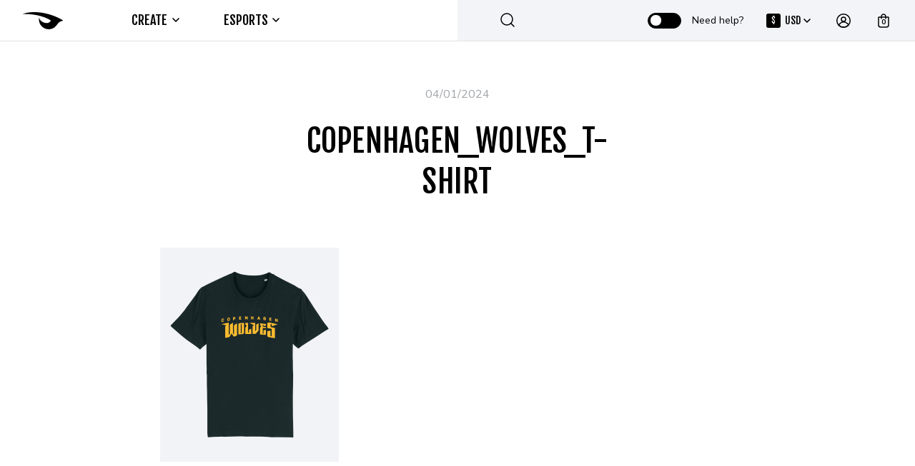

--- FILE ---
content_type: text/html; charset=UTF-8
request_url: https://raven.gg/?attachment_id=1824659
body_size: 38810
content:
<!DOCTYPE html>

<html lang="en-US">

<head itemscope="itemscope" itemtype="https://schema.org/WebSite">
  <meta charset="UTF-8">
  <meta name="viewport" content="width=device-width">
  <meta name="facebook-domain-verification" content="cm4c2uj267fsywhayk5wi25xkq7xig" />
  <!-- <meta name="viewport" content="width=device-width, initial-scale=1"> -->
  <meta name="theme-color" content="#10cba5">
  <link rel="profile" href="https://gmpg.org/xfn/11">
  <link rel="shortcut icon" href="https://raven.gg/content/uploads/cropped-raven_512x512-2-100x100.png" sizes="32x32" />
  <link rel="shortcut icon" href="https://raven.gg/content/uploads/cropped-raven_512x512-2-300x300.png" sizes="192x192" />
  <link rel="apple-touch-icon" href="https://raven.gg/content/uploads/cropped-raven_512x512-2-300x300.png" />
  <meta name="msapplication-TileImage" content="https://raven.gg/content/uploads/cropped-raven_512x512-2-300x300.png" />
  <link rel="preconnect" href="https://fonts.gstatic.com">
  <link rel="preconnect" href="https://www.google.com">
  <link rel="preconnect" href="https://ceat.campaign-view.com">
  <link rel="preconnect" href="https://maillist-manage.com">

  <style type="text/css">input, select, textarea, button{font-family: Maven Pro, sans-serif!important}</style><meta name='robots' content='index, follow, max-image-preview:large, max-snippet:-1, max-video-preview:-1' />
	<style>img:is([sizes="auto" i], [sizes^="auto," i]) { contain-intrinsic-size: 3000px 1500px }</style>
	
<!-- Google Tag Manager for WordPress by gtm4wp.com -->
<script data-cfasync="false" data-pagespeed-no-defer>
	var gtm4wp_datalayer_name = "dataLayer";
	var dataLayer = dataLayer || [];
	const gtm4wp_use_sku_instead = 0;
	const gtm4wp_currency = 'USD';
	const gtm4wp_product_per_impression = 10;
	const gtm4wp_clear_ecommerce = false;
	const gtm4wp_datalayer_max_timeout = 2000;
</script>
<!-- End Google Tag Manager for WordPress by gtm4wp.com -->
	<!-- This site is optimized with the Yoast SEO plugin v26.6 - https://yoast.com/wordpress/plugins/seo/ -->
	<title>Copenhagen_Wolves_T-shirt - Raven.GG | Esports Apparel Design &amp; Production</title>
	<link rel="canonical" href="https://raven.gg/" />
	<meta property="og:locale" content="en_US" />
	<meta property="og:type" content="article" />
	<meta property="og:title" content="Copenhagen_Wolves_T-shirt - Raven.GG | Esports Apparel Design &amp; Production" />
	<meta property="og:url" content="https://raven.gg/" />
	<meta property="og:site_name" content="Raven.GG | Esports Apparel Design &amp; Production" />
	<meta property="og:image" content="https://raven.gg" />
	<meta property="og:image:width" content="1" />
	<meta property="og:image:height" content="1" />
	<meta property="og:image:type" content="image/png" />
	<script type="application/ld+json" class="yoast-schema-graph">{"@context":"https://schema.org","@graph":[{"@type":"WebPage","@id":"https://raven.gg/","url":"https://raven.gg/","name":"Copenhagen_Wolves_T-shirt - Raven.GG | Esports Apparel Design &amp; Production","isPartOf":{"@id":"https://raven.gg/#website"},"primaryImageOfPage":{"@id":"https://raven.gg/#primaryimage"},"image":{"@id":"https://raven.gg/#primaryimage"},"thumbnailUrl":"https://dug5azr6j37mk.cloudfront.net/2024/01/Copenhagen_Wolves_T-shirt.png","datePublished":"2024-01-04T18:19:54+00:00","breadcrumb":{"@id":"https://raven.gg/#breadcrumb"},"inLanguage":"en-US","potentialAction":[{"@type":"ReadAction","target":["https://raven.gg/"]}]},{"@type":"ImageObject","inLanguage":"en-US","@id":"https://raven.gg/#primaryimage","url":"https://dug5azr6j37mk.cloudfront.net/2024/01/Copenhagen_Wolves_T-shirt.png","contentUrl":"https://dug5azr6j37mk.cloudfront.net/2024/01/Copenhagen_Wolves_T-shirt.png","width":4692,"height":5625},{"@type":"BreadcrumbList","@id":"https://raven.gg/#breadcrumb","itemListElement":[{"@type":"ListItem","position":1,"name":"Copenhagen Wolves Cap","item":"https://raven.gg/copenhagen-wolves/cap/"},{"@type":"ListItem","position":2,"name":"Copenhagen_Wolves_T-shirt"}]},{"@type":"WebSite","@id":"https://raven.gg/#website","url":"https://raven.gg/","name":"Raven.GG | Esports Apparel Design &amp; Production","description":"The leading brand for esports apparel design and production. Get your very own custom Jersey professionally designed and printed at an affordable price!","potentialAction":[{"@type":"SearchAction","target":{"@type":"EntryPoint","urlTemplate":"https://raven.gg/?s={search_term_string}"},"query-input":{"@type":"PropertyValueSpecification","valueRequired":true,"valueName":"search_term_string"}}],"inLanguage":"en-US"}]}</script>
	<!-- / Yoast SEO plugin. -->


<link rel='dns-prefetch' href='//raven.gg' />
<link rel='dns-prefetch' href='//omnisnippet1.com' />
<link rel='dns-prefetch' href='//fonts.googleapis.com' />
<link rel="alternate" type="application/rss+xml" title="Raven.GG | Esports Apparel Design &amp; Production &raquo; Feed" href="https://raven.gg/feed/" />
<link rel="alternate" type="application/rss+xml" title="Raven.GG | Esports Apparel Design &amp; Production &raquo; Comments Feed" href="https://raven.gg/comments/feed/" />
<link rel='stylesheet' id='wcst-style-css' href='https://raven.gg/content/plugins/woocommerce-shipping-tracking/css/wcst_style.css' type='text/css' media='all' />
<link rel='stylesheet' id='omnisend-woocommerce-checkout-block-checkout-newsletter-subscription-block-css' href='https://raven.gg/content/plugins/omnisend-connect/includes/blocks/build/omnisend-checkout-block.css' type='text/css' media='all' />
<link rel='stylesheet' id='wp-block-library-css' href='https://raven.gg/wp-includes/css/dist/block-library/style.min.css' type='text/css' media='all' />
<style id='classic-theme-styles-inline-css' type='text/css'>
/*! This file is auto-generated */
.wp-block-button__link{color:#fff;background-color:#32373c;border-radius:9999px;box-shadow:none;text-decoration:none;padding:calc(.667em + 2px) calc(1.333em + 2px);font-size:1.125em}.wp-block-file__button{background:#32373c;color:#fff;text-decoration:none}
</style>
<style id='global-styles-inline-css' type='text/css'>
:root{--wp--preset--aspect-ratio--square: 1;--wp--preset--aspect-ratio--4-3: 4/3;--wp--preset--aspect-ratio--3-4: 3/4;--wp--preset--aspect-ratio--3-2: 3/2;--wp--preset--aspect-ratio--2-3: 2/3;--wp--preset--aspect-ratio--16-9: 16/9;--wp--preset--aspect-ratio--9-16: 9/16;--wp--preset--color--black: #000000;--wp--preset--color--cyan-bluish-gray: #abb8c3;--wp--preset--color--white: #ffffff;--wp--preset--color--pale-pink: #f78da7;--wp--preset--color--vivid-red: #cf2e2e;--wp--preset--color--luminous-vivid-orange: #ff6900;--wp--preset--color--luminous-vivid-amber: #fcb900;--wp--preset--color--light-green-cyan: #7bdcb5;--wp--preset--color--vivid-green-cyan: #00d084;--wp--preset--color--pale-cyan-blue: #8ed1fc;--wp--preset--color--vivid-cyan-blue: #0693e3;--wp--preset--color--vivid-purple: #9b51e0;--wp--preset--gradient--vivid-cyan-blue-to-vivid-purple: linear-gradient(135deg,rgba(6,147,227,1) 0%,rgb(155,81,224) 100%);--wp--preset--gradient--light-green-cyan-to-vivid-green-cyan: linear-gradient(135deg,rgb(122,220,180) 0%,rgb(0,208,130) 100%);--wp--preset--gradient--luminous-vivid-amber-to-luminous-vivid-orange: linear-gradient(135deg,rgba(252,185,0,1) 0%,rgba(255,105,0,1) 100%);--wp--preset--gradient--luminous-vivid-orange-to-vivid-red: linear-gradient(135deg,rgba(255,105,0,1) 0%,rgb(207,46,46) 100%);--wp--preset--gradient--very-light-gray-to-cyan-bluish-gray: linear-gradient(135deg,rgb(238,238,238) 0%,rgb(169,184,195) 100%);--wp--preset--gradient--cool-to-warm-spectrum: linear-gradient(135deg,rgb(74,234,220) 0%,rgb(151,120,209) 20%,rgb(207,42,186) 40%,rgb(238,44,130) 60%,rgb(251,105,98) 80%,rgb(254,248,76) 100%);--wp--preset--gradient--blush-light-purple: linear-gradient(135deg,rgb(255,206,236) 0%,rgb(152,150,240) 100%);--wp--preset--gradient--blush-bordeaux: linear-gradient(135deg,rgb(254,205,165) 0%,rgb(254,45,45) 50%,rgb(107,0,62) 100%);--wp--preset--gradient--luminous-dusk: linear-gradient(135deg,rgb(255,203,112) 0%,rgb(199,81,192) 50%,rgb(65,88,208) 100%);--wp--preset--gradient--pale-ocean: linear-gradient(135deg,rgb(255,245,203) 0%,rgb(182,227,212) 50%,rgb(51,167,181) 100%);--wp--preset--gradient--electric-grass: linear-gradient(135deg,rgb(202,248,128) 0%,rgb(113,206,126) 100%);--wp--preset--gradient--midnight: linear-gradient(135deg,rgb(2,3,129) 0%,rgb(40,116,252) 100%);--wp--preset--font-size--small: 13px;--wp--preset--font-size--medium: 20px;--wp--preset--font-size--large: 36px;--wp--preset--font-size--x-large: 42px;--wp--preset--font-family--inter: "Inter", sans-serif;--wp--preset--font-family--cardo: Cardo;--wp--preset--spacing--20: 0.44rem;--wp--preset--spacing--30: 0.67rem;--wp--preset--spacing--40: 1rem;--wp--preset--spacing--50: 1.5rem;--wp--preset--spacing--60: 2.25rem;--wp--preset--spacing--70: 3.38rem;--wp--preset--spacing--80: 5.06rem;--wp--preset--shadow--natural: 6px 6px 9px rgba(0, 0, 0, 0.2);--wp--preset--shadow--deep: 12px 12px 50px rgba(0, 0, 0, 0.4);--wp--preset--shadow--sharp: 6px 6px 0px rgba(0, 0, 0, 0.2);--wp--preset--shadow--outlined: 6px 6px 0px -3px rgba(255, 255, 255, 1), 6px 6px rgba(0, 0, 0, 1);--wp--preset--shadow--crisp: 6px 6px 0px rgba(0, 0, 0, 1);}:where(.is-layout-flex){gap: 0.5em;}:where(.is-layout-grid){gap: 0.5em;}body .is-layout-flex{display: flex;}.is-layout-flex{flex-wrap: wrap;align-items: center;}.is-layout-flex > :is(*, div){margin: 0;}body .is-layout-grid{display: grid;}.is-layout-grid > :is(*, div){margin: 0;}:where(.wp-block-columns.is-layout-flex){gap: 2em;}:where(.wp-block-columns.is-layout-grid){gap: 2em;}:where(.wp-block-post-template.is-layout-flex){gap: 1.25em;}:where(.wp-block-post-template.is-layout-grid){gap: 1.25em;}.has-black-color{color: var(--wp--preset--color--black) !important;}.has-cyan-bluish-gray-color{color: var(--wp--preset--color--cyan-bluish-gray) !important;}.has-white-color{color: var(--wp--preset--color--white) !important;}.has-pale-pink-color{color: var(--wp--preset--color--pale-pink) !important;}.has-vivid-red-color{color: var(--wp--preset--color--vivid-red) !important;}.has-luminous-vivid-orange-color{color: var(--wp--preset--color--luminous-vivid-orange) !important;}.has-luminous-vivid-amber-color{color: var(--wp--preset--color--luminous-vivid-amber) !important;}.has-light-green-cyan-color{color: var(--wp--preset--color--light-green-cyan) !important;}.has-vivid-green-cyan-color{color: var(--wp--preset--color--vivid-green-cyan) !important;}.has-pale-cyan-blue-color{color: var(--wp--preset--color--pale-cyan-blue) !important;}.has-vivid-cyan-blue-color{color: var(--wp--preset--color--vivid-cyan-blue) !important;}.has-vivid-purple-color{color: var(--wp--preset--color--vivid-purple) !important;}.has-black-background-color{background-color: var(--wp--preset--color--black) !important;}.has-cyan-bluish-gray-background-color{background-color: var(--wp--preset--color--cyan-bluish-gray) !important;}.has-white-background-color{background-color: var(--wp--preset--color--white) !important;}.has-pale-pink-background-color{background-color: var(--wp--preset--color--pale-pink) !important;}.has-vivid-red-background-color{background-color: var(--wp--preset--color--vivid-red) !important;}.has-luminous-vivid-orange-background-color{background-color: var(--wp--preset--color--luminous-vivid-orange) !important;}.has-luminous-vivid-amber-background-color{background-color: var(--wp--preset--color--luminous-vivid-amber) !important;}.has-light-green-cyan-background-color{background-color: var(--wp--preset--color--light-green-cyan) !important;}.has-vivid-green-cyan-background-color{background-color: var(--wp--preset--color--vivid-green-cyan) !important;}.has-pale-cyan-blue-background-color{background-color: var(--wp--preset--color--pale-cyan-blue) !important;}.has-vivid-cyan-blue-background-color{background-color: var(--wp--preset--color--vivid-cyan-blue) !important;}.has-vivid-purple-background-color{background-color: var(--wp--preset--color--vivid-purple) !important;}.has-black-border-color{border-color: var(--wp--preset--color--black) !important;}.has-cyan-bluish-gray-border-color{border-color: var(--wp--preset--color--cyan-bluish-gray) !important;}.has-white-border-color{border-color: var(--wp--preset--color--white) !important;}.has-pale-pink-border-color{border-color: var(--wp--preset--color--pale-pink) !important;}.has-vivid-red-border-color{border-color: var(--wp--preset--color--vivid-red) !important;}.has-luminous-vivid-orange-border-color{border-color: var(--wp--preset--color--luminous-vivid-orange) !important;}.has-luminous-vivid-amber-border-color{border-color: var(--wp--preset--color--luminous-vivid-amber) !important;}.has-light-green-cyan-border-color{border-color: var(--wp--preset--color--light-green-cyan) !important;}.has-vivid-green-cyan-border-color{border-color: var(--wp--preset--color--vivid-green-cyan) !important;}.has-pale-cyan-blue-border-color{border-color: var(--wp--preset--color--pale-cyan-blue) !important;}.has-vivid-cyan-blue-border-color{border-color: var(--wp--preset--color--vivid-cyan-blue) !important;}.has-vivid-purple-border-color{border-color: var(--wp--preset--color--vivid-purple) !important;}.has-vivid-cyan-blue-to-vivid-purple-gradient-background{background: var(--wp--preset--gradient--vivid-cyan-blue-to-vivid-purple) !important;}.has-light-green-cyan-to-vivid-green-cyan-gradient-background{background: var(--wp--preset--gradient--light-green-cyan-to-vivid-green-cyan) !important;}.has-luminous-vivid-amber-to-luminous-vivid-orange-gradient-background{background: var(--wp--preset--gradient--luminous-vivid-amber-to-luminous-vivid-orange) !important;}.has-luminous-vivid-orange-to-vivid-red-gradient-background{background: var(--wp--preset--gradient--luminous-vivid-orange-to-vivid-red) !important;}.has-very-light-gray-to-cyan-bluish-gray-gradient-background{background: var(--wp--preset--gradient--very-light-gray-to-cyan-bluish-gray) !important;}.has-cool-to-warm-spectrum-gradient-background{background: var(--wp--preset--gradient--cool-to-warm-spectrum) !important;}.has-blush-light-purple-gradient-background{background: var(--wp--preset--gradient--blush-light-purple) !important;}.has-blush-bordeaux-gradient-background{background: var(--wp--preset--gradient--blush-bordeaux) !important;}.has-luminous-dusk-gradient-background{background: var(--wp--preset--gradient--luminous-dusk) !important;}.has-pale-ocean-gradient-background{background: var(--wp--preset--gradient--pale-ocean) !important;}.has-electric-grass-gradient-background{background: var(--wp--preset--gradient--electric-grass) !important;}.has-midnight-gradient-background{background: var(--wp--preset--gradient--midnight) !important;}.has-small-font-size{font-size: var(--wp--preset--font-size--small) !important;}.has-medium-font-size{font-size: var(--wp--preset--font-size--medium) !important;}.has-large-font-size{font-size: var(--wp--preset--font-size--large) !important;}.has-x-large-font-size{font-size: var(--wp--preset--font-size--x-large) !important;}
:where(.wp-block-post-template.is-layout-flex){gap: 1.25em;}:where(.wp-block-post-template.is-layout-grid){gap: 1.25em;}
:where(.wp-block-columns.is-layout-flex){gap: 2em;}:where(.wp-block-columns.is-layout-grid){gap: 2em;}
:root :where(.wp-block-pullquote){font-size: 1.5em;line-height: 1.6;}
</style>
<link rel='stylesheet' id='gdpr-css' href='https://raven.gg/content/plugins/gdpr/dist/css/public.css' type='text/css' media='all' />
<link rel='stylesheet' id='wc-aelia-cs-frontend-css' href='https://raven.gg/content/plugins/woocommerce-aelia-currencyswitcher/src/design/css/frontend.css' type='text/css' media='all' />
<link rel='stylesheet' id='wc-aelia-tax-display-by-country-frontend-css' href='https://raven.gg/content/plugins/woocommerce-tax-display-by-country/src/design/css/frontend.css' type='text/css' media='all' />
<style id='woocommerce-inline-inline-css' type='text/css'>
.woocommerce form .form-row .required { visibility: visible; }
</style>
<link rel='stylesheet' id='wootalk_admin_css-css' href='https://raven.gg/content/plugins/wootalk-pro/inc/assets/css/wt-admin.css' type='text/css' media='all' />
<link rel='stylesheet' id='ssa-upcoming-appointments-card-style-css' href='https://raven.gg/content/plugins/simply-schedule-appointments/assets/css/upcoming-appointments.css' type='text/css' media='all' />
<link rel='stylesheet' id='ssa-styles-css' href='https://raven.gg/content/plugins/simply-schedule-appointments/assets/css/ssa-styles.css' type='text/css' media='all' />
<link rel='stylesheet' id='brands-styles-css' href='https://raven.gg/content/plugins/woocommerce/assets/css/brands.css' type='text/css' media='all' />
<link rel='stylesheet' id='zoa-theme-style-css' href='https://raven.gg/content/themes/zoa-child/style.css' type='text/css' media='all' />
<style id='zoa-theme-style-inline-css' type='text/css'>
@media ( min-width: 992px ) {}
</style>
<link rel='stylesheet' id='select2-css' href='https://raven.gg/content/plugins/woocommerce/assets/css/select2.css' type='text/css' media='all' />
<link rel='stylesheet' id='cf7cf-style-css' href='https://raven.gg/content/plugins/cf7-conditional-fields/style.css' type='text/css' media='all' />
<link rel='stylesheet' id='theme_dark-css' href='https://raven.gg/content/themes/zoa-child/theme-dark/theme_dark.css' type='text/css' media='all' />
<link rel='stylesheet' id='theme_white-css' href='https://raven.gg/content/themes/zoa-child/theme-white/theme_white.css' type='text/css' media='all' />
<link rel='stylesheet' id='zoa-google-fonts-css' href='https://fonts.googleapis.com/css2?family=Fjalla+One&#038;family=Nunito+Sans:wght@400;700&#038;display=swap' type='text/css' media='all' />
<link rel='stylesheet' id='zoa-common-style-css' href='https://raven.gg/content/themes/zoa-child/dist/common.build.css' type='text/css' media='all' />
<link rel='stylesheet' id='zoa-blog-article-dark-css' href='https://raven.gg/content/themes/zoa-child/theme-dark/blog-article-dark.css' type='text/css' media='all' />
<link rel='stylesheet' id='zoa-blog-article-css' href='https://raven.gg/content/themes/zoa-child/dist/blog-article.build.css' type='text/css' media='all' />
<script type="text/template" id="tmpl-variation-template">
	<div class="woocommerce-variation-description">{{{ data.variation.variation_description }}}</div>
	<div class="woocommerce-variation-price">{{{ data.variation.price_html }}}</div>
	<div class="woocommerce-variation-availability">{{{ data.variation.availability_html }}}</div>
</script>
<script type="text/template" id="tmpl-unavailable-variation-template">
	<p>Sorry, this product is unavailable. Please choose a different combination.</p>
</script>
<script type="text/javascript" src="https://raven.gg/wp-includes/js/jquery/jquery.min.js" id="jquery-core-js"></script>
<script type="text/javascript" src="https://raven.gg/wp-includes/js/jquery/jquery-migrate.min.js" id="jquery-migrate-js"></script>
<script type="text/javascript" id="gdpr-js-extra">
/* <![CDATA[ */
var GDPR = {"ajaxurl":"https:\/\/raven.gg\/wp-admin\/admin-ajax.php","logouturl":"","i18n":{"aborting":"Aborting","logging_out":"You are being logged out.","continue":"Continue","cancel":"Cancel","ok":"OK","close_account":"Close your account?","close_account_warning":"Your account will be closed and all data will be permanently deleted and cannot be recovered. Are you sure?","are_you_sure":"Are you sure?","policy_disagree":"By disagreeing you will no longer have access to our site and will be logged out."},"is_user_logged_in":"","refresh":""};
/* ]]> */
</script>
<script type="text/javascript" src="https://raven.gg/content/plugins/gdpr/dist/js/public.js" id="gdpr-js"></script>
<script type="text/javascript" src="https://raven.gg/content/plugins/woocommerce/assets/js/jquery-blockui/jquery.blockUI.min.js" id="jquery-blockui-js" defer="defer" data-wp-strategy="defer"></script>
<script type="text/javascript" id="wc-add-to-cart-js-extra">
/* <![CDATA[ */
var wc_add_to_cart_params = {"ajax_url":"\/wp-admin\/admin-ajax.php","wc_ajax_url":"\/?wc-ajax=%%endpoint%%","i18n_view_cart":"View cart","cart_url":"https:\/\/raven.gg\/cart\/","is_cart":"","cart_redirect_after_add":"no"};
/* ]]> */
</script>
<script type="text/javascript" src="https://raven.gg/content/plugins/woocommerce/assets/js/frontend/add-to-cart.min.js" id="wc-add-to-cart-js" defer="defer" data-wp-strategy="defer"></script>
<script type="text/javascript" src="https://raven.gg/content/plugins/woocommerce/assets/js/js-cookie/js.cookie.min.js" id="js-cookie-js" defer="defer" data-wp-strategy="defer"></script>
<script type="text/javascript" id="woocommerce-js-extra">
/* <![CDATA[ */
var woocommerce_params = {"ajax_url":"\/wp-admin\/admin-ajax.php","wc_ajax_url":"\/?wc-ajax=%%endpoint%%","i18n_password_show":"Show password","i18n_password_hide":"Hide password"};
/* ]]> */
</script>
<script type="text/javascript" src="https://raven.gg/content/plugins/woocommerce/assets/js/frontend/woocommerce.min.js" id="woocommerce-js" defer="defer" data-wp-strategy="defer"></script>
<script type="text/javascript" id="wootalk_admin_js-js-extra">
/* <![CDATA[ */
var ajax_admin_wootalk = {"ajaxurl":"https:\/\/raven.gg\/wp-admin\/admin-ajax.php"};
/* ]]> */
</script>
<script type="text/javascript" src="https://raven.gg/content/plugins/wootalk-pro/inc/assets/js/wt-admin.js" id="wootalk_admin_js-js"></script>
<script type="text/javascript" id="zoa-search-js-js-extra">
/* <![CDATA[ */
var ajax_object = {"ajax_url":"https:\/\/raven.gg\/wp-admin\/admin-ajax.php"};
/* ]]> */
</script>
<script type="text/javascript" src="https://raven.gg/content/themes/zoa-child/dist/search.js" id="zoa-search-js-js"></script>
<script type="text/javascript" src="https://raven.gg/wp-includes/js/underscore.min.js" id="underscore-js"></script>
<script type="text/javascript" id="wp-util-js-extra">
/* <![CDATA[ */
var _wpUtilSettings = {"ajax":{"url":"\/wp-admin\/admin-ajax.php"}};
/* ]]> */
</script>
<script type="text/javascript" src="https://raven.gg/wp-includes/js/wp-util.min.js" id="wp-util-js"></script>
<script type="text/javascript" id="wc-add-to-cart-variation-js-extra">
/* <![CDATA[ */
var wc_add_to_cart_variation_params = {"wc_ajax_url":"\/?wc-ajax=%%endpoint%%","i18n_no_matching_variations_text":"Sorry, no products matched your selection. Please choose a different combination.","i18n_make_a_selection_text":"Please select some product options before adding this product to your cart.","i18n_unavailable_text":"Sorry, this product is unavailable. Please choose a different combination.","i18n_reset_alert_text":"Your selection has been reset. Please select some product options before adding this product to your cart."};
/* ]]> */
</script>
<script type="text/javascript" src="https://raven.gg/content/plugins/woocommerce/assets/js/frontend/add-to-cart-variation.min.js" id="wc-add-to-cart-variation-js" defer="defer" data-wp-strategy="defer"></script>
<script type="text/javascript" id="woocommerce-tokenization-form-js-extra">
/* <![CDATA[ */
var wc_tokenization_form_params = {"is_registration_required":"","is_logged_in":""};
/* ]]> */
</script>
<script type="text/javascript" src="https://raven.gg/content/plugins/woocommerce/assets/js/frontend/tokenization-form.min.js" id="woocommerce-tokenization-form-js"></script>
<script type="text/javascript" src="https://raven.gg/content/plugins/woocommerce/assets/js/select2/select2.full.min.js" id="select2-js" defer="defer" data-wp-strategy="defer"></script>
<script type="text/javascript" id="wc-country-select-js-extra">
/* <![CDATA[ */
var wc_country_select_params = {"countries":"{\"AF\":[],\"AL\":{\"AL-01\":\"Berat\",\"AL-09\":\"Dib\\u00ebr\",\"AL-02\":\"Durr\\u00ebs\",\"AL-03\":\"Elbasan\",\"AL-04\":\"Fier\",\"AL-05\":\"Gjirokast\\u00ebr\",\"AL-06\":\"Kor\\u00e7\\u00eb\",\"AL-07\":\"Kuk\\u00ebs\",\"AL-08\":\"Lezh\\u00eb\",\"AL-10\":\"Shkod\\u00ebr\",\"AL-11\":\"Tirana\",\"AL-12\":\"Vlor\\u00eb\"},\"AO\":{\"BGO\":\"Bengo\",\"BLU\":\"Benguela\",\"BIE\":\"Bi\\u00e9\",\"CAB\":\"Cabinda\",\"CNN\":\"Cunene\",\"HUA\":\"Huambo\",\"HUI\":\"Hu\\u00edla\",\"CCU\":\"Kuando Kubango\",\"CNO\":\"Kwanza-Norte\",\"CUS\":\"Kwanza-Sul\",\"LUA\":\"Luanda\",\"LNO\":\"Lunda-Norte\",\"LSU\":\"Lunda-Sul\",\"MAL\":\"Malanje\",\"MOX\":\"Moxico\",\"NAM\":\"Namibe\",\"UIG\":\"U\\u00edge\",\"ZAI\":\"Zaire\"},\"AR\":{\"C\":\"Ciudad Aut\\u00f3noma de Buenos Aires\",\"B\":\"Buenos Aires\",\"K\":\"Catamarca\",\"H\":\"Chaco\",\"U\":\"Chubut\",\"X\":\"C\\u00f3rdoba\",\"W\":\"Corrientes\",\"E\":\"Entre R\\u00edos\",\"P\":\"Formosa\",\"Y\":\"Jujuy\",\"L\":\"La Pampa\",\"F\":\"La Rioja\",\"M\":\"Mendoza\",\"N\":\"Misiones\",\"Q\":\"Neuqu\\u00e9n\",\"R\":\"R\\u00edo Negro\",\"A\":\"Salta\",\"J\":\"San Juan\",\"D\":\"San Luis\",\"Z\":\"Santa Cruz\",\"S\":\"Santa Fe\",\"G\":\"Santiago del Estero\",\"V\":\"Tierra del Fuego\",\"T\":\"Tucum\\u00e1n\"},\"AT\":[],\"AU\":{\"ACT\":\"Australian Capital Territory\",\"NSW\":\"New South Wales\",\"NT\":\"Northern Territory\",\"QLD\":\"Queensland\",\"SA\":\"South Australia\",\"TAS\":\"Tasmania\",\"VIC\":\"Victoria\",\"WA\":\"Western Australia\"},\"AX\":[],\"BD\":{\"BD-05\":\"Bagerhat\",\"BD-01\":\"Bandarban\",\"BD-02\":\"Barguna\",\"BD-06\":\"Barishal\",\"BD-07\":\"Bhola\",\"BD-03\":\"Bogura\",\"BD-04\":\"Brahmanbaria\",\"BD-09\":\"Chandpur\",\"BD-10\":\"Chattogram\",\"BD-12\":\"Chuadanga\",\"BD-11\":\"Cox's Bazar\",\"BD-08\":\"Cumilla\",\"BD-13\":\"Dhaka\",\"BD-14\":\"Dinajpur\",\"BD-15\":\"Faridpur \",\"BD-16\":\"Feni\",\"BD-19\":\"Gaibandha\",\"BD-18\":\"Gazipur\",\"BD-17\":\"Gopalganj\",\"BD-20\":\"Habiganj\",\"BD-21\":\"Jamalpur\",\"BD-22\":\"Jashore\",\"BD-25\":\"Jhalokati\",\"BD-23\":\"Jhenaidah\",\"BD-24\":\"Joypurhat\",\"BD-29\":\"Khagrachhari\",\"BD-27\":\"Khulna\",\"BD-26\":\"Kishoreganj\",\"BD-28\":\"Kurigram\",\"BD-30\":\"Kushtia\",\"BD-31\":\"Lakshmipur\",\"BD-32\":\"Lalmonirhat\",\"BD-36\":\"Madaripur\",\"BD-37\":\"Magura\",\"BD-33\":\"Manikganj \",\"BD-39\":\"Meherpur\",\"BD-38\":\"Moulvibazar\",\"BD-35\":\"Munshiganj\",\"BD-34\":\"Mymensingh\",\"BD-48\":\"Naogaon\",\"BD-43\":\"Narail\",\"BD-40\":\"Narayanganj\",\"BD-42\":\"Narsingdi\",\"BD-44\":\"Natore\",\"BD-45\":\"Nawabganj\",\"BD-41\":\"Netrakona\",\"BD-46\":\"Nilphamari\",\"BD-47\":\"Noakhali\",\"BD-49\":\"Pabna\",\"BD-52\":\"Panchagarh\",\"BD-51\":\"Patuakhali\",\"BD-50\":\"Pirojpur\",\"BD-53\":\"Rajbari\",\"BD-54\":\"Rajshahi\",\"BD-56\":\"Rangamati\",\"BD-55\":\"Rangpur\",\"BD-58\":\"Satkhira\",\"BD-62\":\"Shariatpur\",\"BD-57\":\"Sherpur\",\"BD-59\":\"Sirajganj\",\"BD-61\":\"Sunamganj\",\"BD-60\":\"Sylhet\",\"BD-63\":\"Tangail\",\"BD-64\":\"Thakurgaon\"},\"BE\":[],\"BG\":{\"BG-01\":\"Blagoevgrad\",\"BG-02\":\"Burgas\",\"BG-08\":\"Dobrich\",\"BG-07\":\"Gabrovo\",\"BG-26\":\"Haskovo\",\"BG-09\":\"Kardzhali\",\"BG-10\":\"Kyustendil\",\"BG-11\":\"Lovech\",\"BG-12\":\"Montana\",\"BG-13\":\"Pazardzhik\",\"BG-14\":\"Pernik\",\"BG-15\":\"Pleven\",\"BG-16\":\"Plovdiv\",\"BG-17\":\"Razgrad\",\"BG-18\":\"Ruse\",\"BG-27\":\"Shumen\",\"BG-19\":\"Silistra\",\"BG-20\":\"Sliven\",\"BG-21\":\"Smolyan\",\"BG-23\":\"Sofia District\",\"BG-22\":\"Sofia\",\"BG-24\":\"Stara Zagora\",\"BG-25\":\"Targovishte\",\"BG-03\":\"Varna\",\"BG-04\":\"Veliko Tarnovo\",\"BG-05\":\"Vidin\",\"BG-06\":\"Vratsa\",\"BG-28\":\"Yambol\"},\"BH\":[],\"BI\":[],\"BJ\":{\"AL\":\"Alibori\",\"AK\":\"Atakora\",\"AQ\":\"Atlantique\",\"BO\":\"Borgou\",\"CO\":\"Collines\",\"KO\":\"Kouffo\",\"DO\":\"Donga\",\"LI\":\"Littoral\",\"MO\":\"Mono\",\"OU\":\"Ou\\u00e9m\\u00e9\",\"PL\":\"Plateau\",\"ZO\":\"Zou\"},\"BO\":{\"BO-B\":\"Beni\",\"BO-H\":\"Chuquisaca\",\"BO-C\":\"Cochabamba\",\"BO-L\":\"La Paz\",\"BO-O\":\"Oruro\",\"BO-N\":\"Pando\",\"BO-P\":\"Potos\\u00ed\",\"BO-S\":\"Santa Cruz\",\"BO-T\":\"Tarija\"},\"BR\":{\"AC\":\"Acre\",\"AL\":\"Alagoas\",\"AP\":\"Amap\\u00e1\",\"AM\":\"Amazonas\",\"BA\":\"Bahia\",\"CE\":\"Cear\\u00e1\",\"DF\":\"Distrito Federal\",\"ES\":\"Esp\\u00edrito Santo\",\"GO\":\"Goi\\u00e1s\",\"MA\":\"Maranh\\u00e3o\",\"MT\":\"Mato Grosso\",\"MS\":\"Mato Grosso do Sul\",\"MG\":\"Minas Gerais\",\"PA\":\"Par\\u00e1\",\"PB\":\"Para\\u00edba\",\"PR\":\"Paran\\u00e1\",\"PE\":\"Pernambuco\",\"PI\":\"Piau\\u00ed\",\"RJ\":\"Rio de Janeiro\",\"RN\":\"Rio Grande do Norte\",\"RS\":\"Rio Grande do Sul\",\"RO\":\"Rond\\u00f4nia\",\"RR\":\"Roraima\",\"SC\":\"Santa Catarina\",\"SP\":\"S\\u00e3o Paulo\",\"SE\":\"Sergipe\",\"TO\":\"Tocantins\"},\"CA\":{\"AB\":\"Alberta\",\"BC\":\"British Columbia\",\"MB\":\"Manitoba\",\"NB\":\"New Brunswick\",\"NL\":\"Newfoundland and Labrador\",\"NT\":\"Northwest Territories\",\"NS\":\"Nova Scotia\",\"NU\":\"Nunavut\",\"ON\":\"Ontario\",\"PE\":\"Prince Edward Island\",\"QC\":\"Quebec\",\"SK\":\"Saskatchewan\",\"YT\":\"Yukon Territory\"},\"CH\":{\"AG\":\"Aargau\",\"AR\":\"Appenzell Ausserrhoden\",\"AI\":\"Appenzell Innerrhoden\",\"BL\":\"Basel-Landschaft\",\"BS\":\"Basel-Stadt\",\"BE\":\"Bern\",\"FR\":\"Fribourg\",\"GE\":\"Geneva\",\"GL\":\"Glarus\",\"GR\":\"Graub\\u00fcnden\",\"JU\":\"Jura\",\"LU\":\"Luzern\",\"NE\":\"Neuch\\u00e2tel\",\"NW\":\"Nidwalden\",\"OW\":\"Obwalden\",\"SH\":\"Schaffhausen\",\"SZ\":\"Schwyz\",\"SO\":\"Solothurn\",\"SG\":\"St. Gallen\",\"TG\":\"Thurgau\",\"TI\":\"Ticino\",\"UR\":\"Uri\",\"VS\":\"Valais\",\"VD\":\"Vaud\",\"ZG\":\"Zug\",\"ZH\":\"Z\\u00fcrich\"},\"CL\":{\"CL-AI\":\"Ais\\u00e9n del General Carlos Iba\\u00f1ez del Campo\",\"CL-AN\":\"Antofagasta\",\"CL-AP\":\"Arica y Parinacota\",\"CL-AR\":\"La Araucan\\u00eda\",\"CL-AT\":\"Atacama\",\"CL-BI\":\"Biob\\u00edo\",\"CL-CO\":\"Coquimbo\",\"CL-LI\":\"Libertador General Bernardo O'Higgins\",\"CL-LL\":\"Los Lagos\",\"CL-LR\":\"Los R\\u00edos\",\"CL-MA\":\"Magallanes\",\"CL-ML\":\"Maule\",\"CL-NB\":\"\\u00d1uble\",\"CL-RM\":\"Regi\\u00f3n Metropolitana de Santiago\",\"CL-TA\":\"Tarapac\\u00e1\",\"CL-VS\":\"Valpara\\u00edso\"},\"CN\":{\"CN1\":\"Yunnan \\\/ \\u4e91\\u5357\",\"CN2\":\"Beijing \\\/ \\u5317\\u4eac\",\"CN3\":\"Tianjin \\\/ \\u5929\\u6d25\",\"CN4\":\"Hebei \\\/ \\u6cb3\\u5317\",\"CN5\":\"Shanxi \\\/ \\u5c71\\u897f\",\"CN6\":\"Inner Mongolia \\\/ \\u5167\\u8499\\u53e4\",\"CN7\":\"Liaoning \\\/ \\u8fbd\\u5b81\",\"CN8\":\"Jilin \\\/ \\u5409\\u6797\",\"CN9\":\"Heilongjiang \\\/ \\u9ed1\\u9f99\\u6c5f\",\"CN10\":\"Shanghai \\\/ \\u4e0a\\u6d77\",\"CN11\":\"Jiangsu \\\/ \\u6c5f\\u82cf\",\"CN12\":\"Zhejiang \\\/ \\u6d59\\u6c5f\",\"CN13\":\"Anhui \\\/ \\u5b89\\u5fbd\",\"CN14\":\"Fujian \\\/ \\u798f\\u5efa\",\"CN15\":\"Jiangxi \\\/ \\u6c5f\\u897f\",\"CN16\":\"Shandong \\\/ \\u5c71\\u4e1c\",\"CN17\":\"Henan \\\/ \\u6cb3\\u5357\",\"CN18\":\"Hubei \\\/ \\u6e56\\u5317\",\"CN19\":\"Hunan \\\/ \\u6e56\\u5357\",\"CN20\":\"Guangdong \\\/ \\u5e7f\\u4e1c\",\"CN21\":\"Guangxi Zhuang \\\/ \\u5e7f\\u897f\\u58ee\\u65cf\",\"CN22\":\"Hainan \\\/ \\u6d77\\u5357\",\"CN23\":\"Chongqing \\\/ \\u91cd\\u5e86\",\"CN24\":\"Sichuan \\\/ \\u56db\\u5ddd\",\"CN25\":\"Guizhou \\\/ \\u8d35\\u5dde\",\"CN26\":\"Shaanxi \\\/ \\u9655\\u897f\",\"CN27\":\"Gansu \\\/ \\u7518\\u8083\",\"CN28\":\"Qinghai \\\/ \\u9752\\u6d77\",\"CN29\":\"Ningxia Hui \\\/ \\u5b81\\u590f\",\"CN30\":\"Macao \\\/ \\u6fb3\\u95e8\",\"CN31\":\"Tibet \\\/ \\u897f\\u85cf\",\"CN32\":\"Xinjiang \\\/ \\u65b0\\u7586\"},\"CO\":{\"CO-AMA\":\"Amazonas\",\"CO-ANT\":\"Antioquia\",\"CO-ARA\":\"Arauca\",\"CO-ATL\":\"Atl\\u00e1ntico\",\"CO-BOL\":\"Bol\\u00edvar\",\"CO-BOY\":\"Boyac\\u00e1\",\"CO-CAL\":\"Caldas\",\"CO-CAQ\":\"Caquet\\u00e1\",\"CO-CAS\":\"Casanare\",\"CO-CAU\":\"Cauca\",\"CO-CES\":\"Cesar\",\"CO-CHO\":\"Choc\\u00f3\",\"CO-COR\":\"C\\u00f3rdoba\",\"CO-CUN\":\"Cundinamarca\",\"CO-DC\":\"Capital District\",\"CO-GUA\":\"Guain\\u00eda\",\"CO-GUV\":\"Guaviare\",\"CO-HUI\":\"Huila\",\"CO-LAG\":\"La Guajira\",\"CO-MAG\":\"Magdalena\",\"CO-MET\":\"Meta\",\"CO-NAR\":\"Nari\\u00f1o\",\"CO-NSA\":\"Norte de Santander\",\"CO-PUT\":\"Putumayo\",\"CO-QUI\":\"Quind\\u00edo\",\"CO-RIS\":\"Risaralda\",\"CO-SAN\":\"Santander\",\"CO-SAP\":\"San Andr\\u00e9s & Providencia\",\"CO-SUC\":\"Sucre\",\"CO-TOL\":\"Tolima\",\"CO-VAC\":\"Valle del Cauca\",\"CO-VAU\":\"Vaup\\u00e9s\",\"CO-VID\":\"Vichada\"},\"CR\":{\"CR-A\":\"Alajuela\",\"CR-C\":\"Cartago\",\"CR-G\":\"Guanacaste\",\"CR-H\":\"Heredia\",\"CR-L\":\"Lim\\u00f3n\",\"CR-P\":\"Puntarenas\",\"CR-SJ\":\"San Jos\\u00e9\"},\"CZ\":[],\"DE\":{\"DE-BW\":\"Baden-W\\u00fcrttemberg\",\"DE-BY\":\"Bavaria\",\"DE-BE\":\"Berlin\",\"DE-BB\":\"Brandenburg\",\"DE-HB\":\"Bremen\",\"DE-HH\":\"Hamburg\",\"DE-HE\":\"Hesse\",\"DE-MV\":\"Mecklenburg-Vorpommern\",\"DE-NI\":\"Lower Saxony\",\"DE-NW\":\"North Rhine-Westphalia\",\"DE-RP\":\"Rhineland-Palatinate\",\"DE-SL\":\"Saarland\",\"DE-SN\":\"Saxony\",\"DE-ST\":\"Saxony-Anhalt\",\"DE-SH\":\"Schleswig-Holstein\",\"DE-TH\":\"Thuringia\"},\"DK\":[],\"DO\":{\"DO-01\":\"Distrito Nacional\",\"DO-02\":\"Azua\",\"DO-03\":\"Baoruco\",\"DO-04\":\"Barahona\",\"DO-33\":\"Cibao Nordeste\",\"DO-34\":\"Cibao Noroeste\",\"DO-35\":\"Cibao Norte\",\"DO-36\":\"Cibao Sur\",\"DO-05\":\"Dajab\\u00f3n\",\"DO-06\":\"Duarte\",\"DO-08\":\"El Seibo\",\"DO-37\":\"El Valle\",\"DO-07\":\"El\\u00edas Pi\\u00f1a\",\"DO-38\":\"Enriquillo\",\"DO-09\":\"Espaillat\",\"DO-30\":\"Hato Mayor\",\"DO-19\":\"Hermanas Mirabal\",\"DO-39\":\"Hig\\u00fcamo\",\"DO-10\":\"Independencia\",\"DO-11\":\"La Altagracia\",\"DO-12\":\"La Romana\",\"DO-13\":\"La Vega\",\"DO-14\":\"Mar\\u00eda Trinidad S\\u00e1nchez\",\"DO-28\":\"Monse\\u00f1or Nouel\",\"DO-15\":\"Monte Cristi\",\"DO-29\":\"Monte Plata\",\"DO-40\":\"Ozama\",\"DO-16\":\"Pedernales\",\"DO-17\":\"Peravia\",\"DO-18\":\"Puerto Plata\",\"DO-20\":\"Saman\\u00e1\",\"DO-21\":\"San Crist\\u00f3bal\",\"DO-31\":\"San Jos\\u00e9 de Ocoa\",\"DO-22\":\"San Juan\",\"DO-23\":\"San Pedro de Macor\\u00eds\",\"DO-24\":\"S\\u00e1nchez Ram\\u00edrez\",\"DO-25\":\"Santiago\",\"DO-26\":\"Santiago Rodr\\u00edguez\",\"DO-32\":\"Santo Domingo\",\"DO-41\":\"Valdesia\",\"DO-27\":\"Valverde\",\"DO-42\":\"Yuma\"},\"DZ\":{\"DZ-01\":\"Adrar\",\"DZ-02\":\"Chlef\",\"DZ-03\":\"Laghouat\",\"DZ-04\":\"Oum El Bouaghi\",\"DZ-05\":\"Batna\",\"DZ-06\":\"B\\u00e9ja\\u00efa\",\"DZ-07\":\"Biskra\",\"DZ-08\":\"B\\u00e9char\",\"DZ-09\":\"Blida\",\"DZ-10\":\"Bouira\",\"DZ-11\":\"Tamanghasset\",\"DZ-12\":\"T\\u00e9bessa\",\"DZ-13\":\"Tlemcen\",\"DZ-14\":\"Tiaret\",\"DZ-15\":\"Tizi Ouzou\",\"DZ-16\":\"Algiers\",\"DZ-17\":\"Djelfa\",\"DZ-18\":\"Jijel\",\"DZ-19\":\"S\\u00e9tif\",\"DZ-20\":\"Sa\\u00efda\",\"DZ-21\":\"Skikda\",\"DZ-22\":\"Sidi Bel Abb\\u00e8s\",\"DZ-23\":\"Annaba\",\"DZ-24\":\"Guelma\",\"DZ-25\":\"Constantine\",\"DZ-26\":\"M\\u00e9d\\u00e9a\",\"DZ-27\":\"Mostaganem\",\"DZ-28\":\"M\\u2019Sila\",\"DZ-29\":\"Mascara\",\"DZ-30\":\"Ouargla\",\"DZ-31\":\"Oran\",\"DZ-32\":\"El Bayadh\",\"DZ-33\":\"Illizi\",\"DZ-34\":\"Bordj Bou Arr\\u00e9ridj\",\"DZ-35\":\"Boumerd\\u00e8s\",\"DZ-36\":\"El Tarf\",\"DZ-37\":\"Tindouf\",\"DZ-38\":\"Tissemsilt\",\"DZ-39\":\"El Oued\",\"DZ-40\":\"Khenchela\",\"DZ-41\":\"Souk Ahras\",\"DZ-42\":\"Tipasa\",\"DZ-43\":\"Mila\",\"DZ-44\":\"A\\u00efn Defla\",\"DZ-45\":\"Naama\",\"DZ-46\":\"A\\u00efn T\\u00e9mouchent\",\"DZ-47\":\"Gharda\\u00efa\",\"DZ-48\":\"Relizane\"},\"EE\":[],\"EC\":{\"EC-A\":\"Azuay\",\"EC-B\":\"Bol\\u00edvar\",\"EC-F\":\"Ca\\u00f1ar\",\"EC-C\":\"Carchi\",\"EC-H\":\"Chimborazo\",\"EC-X\":\"Cotopaxi\",\"EC-O\":\"El Oro\",\"EC-E\":\"Esmeraldas\",\"EC-W\":\"Gal\\u00e1pagos\",\"EC-G\":\"Guayas\",\"EC-I\":\"Imbabura\",\"EC-L\":\"Loja\",\"EC-R\":\"Los R\\u00edos\",\"EC-M\":\"Manab\\u00ed\",\"EC-S\":\"Morona-Santiago\",\"EC-N\":\"Napo\",\"EC-D\":\"Orellana\",\"EC-Y\":\"Pastaza\",\"EC-P\":\"Pichincha\",\"EC-SE\":\"Santa Elena\",\"EC-SD\":\"Santo Domingo de los Ts\\u00e1chilas\",\"EC-U\":\"Sucumb\\u00edos\",\"EC-T\":\"Tungurahua\",\"EC-Z\":\"Zamora-Chinchipe\"},\"EG\":{\"EGALX\":\"Alexandria\",\"EGASN\":\"Aswan\",\"EGAST\":\"Asyut\",\"EGBA\":\"Red Sea\",\"EGBH\":\"Beheira\",\"EGBNS\":\"Beni Suef\",\"EGC\":\"Cairo\",\"EGDK\":\"Dakahlia\",\"EGDT\":\"Damietta\",\"EGFYM\":\"Faiyum\",\"EGGH\":\"Gharbia\",\"EGGZ\":\"Giza\",\"EGIS\":\"Ismailia\",\"EGJS\":\"South Sinai\",\"EGKB\":\"Qalyubia\",\"EGKFS\":\"Kafr el-Sheikh\",\"EGKN\":\"Qena\",\"EGLX\":\"Luxor\",\"EGMN\":\"Minya\",\"EGMNF\":\"Monufia\",\"EGMT\":\"Matrouh\",\"EGPTS\":\"Port Said\",\"EGSHG\":\"Sohag\",\"EGSHR\":\"Al Sharqia\",\"EGSIN\":\"North Sinai\",\"EGSUZ\":\"Suez\",\"EGWAD\":\"New Valley\"},\"ES\":{\"C\":\"A Coru\\u00f1a\",\"VI\":\"Araba\\\/\\u00c1lava\",\"AB\":\"Albacete\",\"A\":\"Alicante\",\"AL\":\"Almer\\u00eda\",\"O\":\"Asturias\",\"AV\":\"\\u00c1vila\",\"BA\":\"Badajoz\",\"PM\":\"Baleares\",\"B\":\"Barcelona\",\"BU\":\"Burgos\",\"CC\":\"C\\u00e1ceres\",\"CA\":\"C\\u00e1diz\",\"S\":\"Cantabria\",\"CS\":\"Castell\\u00f3n\",\"CE\":\"Ceuta\",\"CR\":\"Ciudad Real\",\"CO\":\"C\\u00f3rdoba\",\"CU\":\"Cuenca\",\"GI\":\"Girona\",\"GR\":\"Granada\",\"GU\":\"Guadalajara\",\"SS\":\"Gipuzkoa\",\"H\":\"Huelva\",\"HU\":\"Huesca\",\"J\":\"Ja\\u00e9n\",\"LO\":\"La Rioja\",\"GC\":\"Las Palmas\",\"LE\":\"Le\\u00f3n\",\"L\":\"Lleida\",\"LU\":\"Lugo\",\"M\":\"Madrid\",\"MA\":\"M\\u00e1laga\",\"ML\":\"Melilla\",\"MU\":\"Murcia\",\"NA\":\"Navarra\",\"OR\":\"Ourense\",\"P\":\"Palencia\",\"PO\":\"Pontevedra\",\"SA\":\"Salamanca\",\"TF\":\"Santa Cruz de Tenerife\",\"SG\":\"Segovia\",\"SE\":\"Sevilla\",\"SO\":\"Soria\",\"T\":\"Tarragona\",\"TE\":\"Teruel\",\"TO\":\"Toledo\",\"V\":\"Valencia\",\"VA\":\"Valladolid\",\"BI\":\"Biscay\",\"ZA\":\"Zamora\",\"Z\":\"Zaragoza\"},\"ET\":[],\"FI\":[],\"FR\":[],\"GF\":[],\"GH\":{\"AF\":\"Ahafo\",\"AH\":\"Ashanti\",\"BA\":\"Brong-Ahafo\",\"BO\":\"Bono\",\"BE\":\"Bono East\",\"CP\":\"Central\",\"EP\":\"Eastern\",\"AA\":\"Greater Accra\",\"NE\":\"North East\",\"NP\":\"Northern\",\"OT\":\"Oti\",\"SV\":\"Savannah\",\"UE\":\"Upper East\",\"UW\":\"Upper West\",\"TV\":\"Volta\",\"WP\":\"Western\",\"WN\":\"Western North\"},\"GP\":[],\"GR\":{\"I\":\"Attica\",\"A\":\"East Macedonia and Thrace\",\"B\":\"Central Macedonia\",\"C\":\"West Macedonia\",\"D\":\"Epirus\",\"E\":\"Thessaly\",\"F\":\"Ionian Islands\",\"G\":\"West Greece\",\"H\":\"Central Greece\",\"J\":\"Peloponnese\",\"K\":\"North Aegean\",\"L\":\"South Aegean\",\"M\":\"Crete\"},\"GT\":{\"GT-AV\":\"Alta Verapaz\",\"GT-BV\":\"Baja Verapaz\",\"GT-CM\":\"Chimaltenango\",\"GT-CQ\":\"Chiquimula\",\"GT-PR\":\"El Progreso\",\"GT-ES\":\"Escuintla\",\"GT-GU\":\"Guatemala\",\"GT-HU\":\"Huehuetenango\",\"GT-IZ\":\"Izabal\",\"GT-JA\":\"Jalapa\",\"GT-JU\":\"Jutiapa\",\"GT-PE\":\"Pet\\u00e9n\",\"GT-QZ\":\"Quetzaltenango\",\"GT-QC\":\"Quich\\u00e9\",\"GT-RE\":\"Retalhuleu\",\"GT-SA\":\"Sacatep\\u00e9quez\",\"GT-SM\":\"San Marcos\",\"GT-SR\":\"Santa Rosa\",\"GT-SO\":\"Solol\\u00e1\",\"GT-SU\":\"Suchitep\\u00e9quez\",\"GT-TO\":\"Totonicap\\u00e1n\",\"GT-ZA\":\"Zacapa\"},\"HK\":{\"HONG KONG\":\"Hong Kong Island\",\"KOWLOON\":\"Kowloon\",\"NEW TERRITORIES\":\"New Territories\"},\"HN\":{\"HN-AT\":\"Atl\\u00e1ntida\",\"HN-IB\":\"Bay Islands\",\"HN-CH\":\"Choluteca\",\"HN-CL\":\"Col\\u00f3n\",\"HN-CM\":\"Comayagua\",\"HN-CP\":\"Cop\\u00e1n\",\"HN-CR\":\"Cort\\u00e9s\",\"HN-EP\":\"El Para\\u00edso\",\"HN-FM\":\"Francisco Moraz\\u00e1n\",\"HN-GD\":\"Gracias a Dios\",\"HN-IN\":\"Intibuc\\u00e1\",\"HN-LE\":\"Lempira\",\"HN-LP\":\"La Paz\",\"HN-OC\":\"Ocotepeque\",\"HN-OL\":\"Olancho\",\"HN-SB\":\"Santa B\\u00e1rbara\",\"HN-VA\":\"Valle\",\"HN-YO\":\"Yoro\"},\"HR\":{\"HR-01\":\"Zagreb County\",\"HR-02\":\"Krapina-Zagorje County\",\"HR-03\":\"Sisak-Moslavina County\",\"HR-04\":\"Karlovac County\",\"HR-05\":\"Vara\\u017edin County\",\"HR-06\":\"Koprivnica-Kri\\u017eevci County\",\"HR-07\":\"Bjelovar-Bilogora County\",\"HR-08\":\"Primorje-Gorski Kotar County\",\"HR-09\":\"Lika-Senj County\",\"HR-10\":\"Virovitica-Podravina County\",\"HR-11\":\"Po\\u017eega-Slavonia County\",\"HR-12\":\"Brod-Posavina County\",\"HR-13\":\"Zadar County\",\"HR-14\":\"Osijek-Baranja County\",\"HR-15\":\"\\u0160ibenik-Knin County\",\"HR-16\":\"Vukovar-Srijem County\",\"HR-17\":\"Split-Dalmatia County\",\"HR-18\":\"Istria County\",\"HR-19\":\"Dubrovnik-Neretva County\",\"HR-20\":\"Me\\u0111imurje County\",\"HR-21\":\"Zagreb City\"},\"HU\":{\"BK\":\"B\\u00e1cs-Kiskun\",\"BE\":\"B\\u00e9k\\u00e9s\",\"BA\":\"Baranya\",\"BZ\":\"Borsod-Aba\\u00faj-Zempl\\u00e9n\",\"BU\":\"Budapest\",\"CS\":\"Csongr\\u00e1d-Csan\\u00e1d\",\"FE\":\"Fej\\u00e9r\",\"GS\":\"Gy\\u0151r-Moson-Sopron\",\"HB\":\"Hajd\\u00fa-Bihar\",\"HE\":\"Heves\",\"JN\":\"J\\u00e1sz-Nagykun-Szolnok\",\"KE\":\"Kom\\u00e1rom-Esztergom\",\"NO\":\"N\\u00f3gr\\u00e1d\",\"PE\":\"Pest\",\"SO\":\"Somogy\",\"SZ\":\"Szabolcs-Szatm\\u00e1r-Bereg\",\"TO\":\"Tolna\",\"VA\":\"Vas\",\"VE\":\"Veszpr\\u00e9m\",\"ZA\":\"Zala\"},\"ID\":{\"AC\":\"Daerah Istimewa Aceh\",\"SU\":\"Sumatera Utara\",\"SB\":\"Sumatera Barat\",\"RI\":\"Riau\",\"KR\":\"Kepulauan Riau\",\"JA\":\"Jambi\",\"SS\":\"Sumatera Selatan\",\"BB\":\"Bangka Belitung\",\"BE\":\"Bengkulu\",\"LA\":\"Lampung\",\"JK\":\"DKI Jakarta\",\"JB\":\"Jawa Barat\",\"BT\":\"Banten\",\"JT\":\"Jawa Tengah\",\"JI\":\"Jawa Timur\",\"YO\":\"Daerah Istimewa Yogyakarta\",\"BA\":\"Bali\",\"NB\":\"Nusa Tenggara Barat\",\"NT\":\"Nusa Tenggara Timur\",\"KB\":\"Kalimantan Barat\",\"KT\":\"Kalimantan Tengah\",\"KI\":\"Kalimantan Timur\",\"KS\":\"Kalimantan Selatan\",\"KU\":\"Kalimantan Utara\",\"SA\":\"Sulawesi Utara\",\"ST\":\"Sulawesi Tengah\",\"SG\":\"Sulawesi Tenggara\",\"SR\":\"Sulawesi Barat\",\"SN\":\"Sulawesi Selatan\",\"GO\":\"Gorontalo\",\"MA\":\"Maluku\",\"MU\":\"Maluku Utara\",\"PA\":\"Papua\",\"PB\":\"Papua Barat\"},\"IE\":{\"CW\":\"Carlow\",\"CN\":\"Cavan\",\"CE\":\"Clare\",\"CO\":\"Cork\",\"DL\":\"Donegal\",\"D\":\"Dublin\",\"G\":\"Galway\",\"KY\":\"Kerry\",\"KE\":\"Kildare\",\"KK\":\"Kilkenny\",\"LS\":\"Laois\",\"LM\":\"Leitrim\",\"LK\":\"Limerick\",\"LD\":\"Longford\",\"LH\":\"Louth\",\"MO\":\"Mayo\",\"MH\":\"Meath\",\"MN\":\"Monaghan\",\"OY\":\"Offaly\",\"RN\":\"Roscommon\",\"SO\":\"Sligo\",\"TA\":\"Tipperary\",\"WD\":\"Waterford\",\"WH\":\"Westmeath\",\"WX\":\"Wexford\",\"WW\":\"Wicklow\"},\"IN\":{\"AP\":\"Andhra Pradesh\",\"AR\":\"Arunachal Pradesh\",\"AS\":\"Assam\",\"BR\":\"Bihar\",\"CT\":\"Chhattisgarh\",\"GA\":\"Goa\",\"GJ\":\"Gujarat\",\"HR\":\"Haryana\",\"HP\":\"Himachal Pradesh\",\"JK\":\"Jammu and Kashmir\",\"JH\":\"Jharkhand\",\"KA\":\"Karnataka\",\"KL\":\"Kerala\",\"LA\":\"Ladakh\",\"MP\":\"Madhya Pradesh\",\"MH\":\"Maharashtra\",\"MN\":\"Manipur\",\"ML\":\"Meghalaya\",\"MZ\":\"Mizoram\",\"NL\":\"Nagaland\",\"OD\":\"Odisha\",\"PB\":\"Punjab\",\"RJ\":\"Rajasthan\",\"SK\":\"Sikkim\",\"TN\":\"Tamil Nadu\",\"TS\":\"Telangana\",\"TR\":\"Tripura\",\"UK\":\"Uttarakhand\",\"UP\":\"Uttar Pradesh\",\"WB\":\"West Bengal\",\"AN\":\"Andaman and Nicobar Islands\",\"CH\":\"Chandigarh\",\"DN\":\"Dadra and Nagar Haveli\",\"DD\":\"Daman and Diu\",\"DL\":\"Delhi\",\"LD\":\"Lakshadeep\",\"PY\":\"Pondicherry (Puducherry)\"},\"IR\":{\"KHZ\":\"Khuzestan (\\u062e\\u0648\\u0632\\u0633\\u062a\\u0627\\u0646)\",\"THR\":\"Tehran (\\u062a\\u0647\\u0631\\u0627\\u0646)\",\"ILM\":\"Ilaam (\\u0627\\u06cc\\u0644\\u0627\\u0645)\",\"BHR\":\"Bushehr (\\u0628\\u0648\\u0634\\u0647\\u0631)\",\"ADL\":\"Ardabil (\\u0627\\u0631\\u062f\\u0628\\u06cc\\u0644)\",\"ESF\":\"Isfahan (\\u0627\\u0635\\u0641\\u0647\\u0627\\u0646)\",\"YZD\":\"Yazd (\\u06cc\\u0632\\u062f)\",\"KRH\":\"Kermanshah (\\u06a9\\u0631\\u0645\\u0627\\u0646\\u0634\\u0627\\u0647)\",\"KRN\":\"Kerman (\\u06a9\\u0631\\u0645\\u0627\\u0646)\",\"HDN\":\"Hamadan (\\u0647\\u0645\\u062f\\u0627\\u0646)\",\"GZN\":\"Ghazvin (\\u0642\\u0632\\u0648\\u06cc\\u0646)\",\"ZJN\":\"Zanjan (\\u0632\\u0646\\u062c\\u0627\\u0646)\",\"LRS\":\"Luristan (\\u0644\\u0631\\u0633\\u062a\\u0627\\u0646)\",\"ABZ\":\"Alborz (\\u0627\\u0644\\u0628\\u0631\\u0632)\",\"EAZ\":\"East Azarbaijan (\\u0622\\u0630\\u0631\\u0628\\u0627\\u06cc\\u062c\\u0627\\u0646 \\u0634\\u0631\\u0642\\u06cc)\",\"WAZ\":\"West Azarbaijan (\\u0622\\u0630\\u0631\\u0628\\u0627\\u06cc\\u062c\\u0627\\u0646 \\u063a\\u0631\\u0628\\u06cc)\",\"CHB\":\"Chaharmahal and Bakhtiari (\\u0686\\u0647\\u0627\\u0631\\u0645\\u062d\\u0627\\u0644 \\u0648 \\u0628\\u062e\\u062a\\u06cc\\u0627\\u0631\\u06cc)\",\"SKH\":\"South Khorasan (\\u062e\\u0631\\u0627\\u0633\\u0627\\u0646 \\u062c\\u0646\\u0648\\u0628\\u06cc)\",\"RKH\":\"Razavi Khorasan (\\u062e\\u0631\\u0627\\u0633\\u0627\\u0646 \\u0631\\u0636\\u0648\\u06cc)\",\"NKH\":\"North Khorasan (\\u062e\\u0631\\u0627\\u0633\\u0627\\u0646 \\u0634\\u0645\\u0627\\u0644\\u06cc)\",\"SMN\":\"Semnan (\\u0633\\u0645\\u0646\\u0627\\u0646)\",\"FRS\":\"Fars (\\u0641\\u0627\\u0631\\u0633)\",\"QHM\":\"Qom (\\u0642\\u0645)\",\"KRD\":\"Kurdistan \\\/ \\u06a9\\u0631\\u062f\\u0633\\u062a\\u0627\\u0646)\",\"KBD\":\"Kohgiluyeh and BoyerAhmad (\\u06a9\\u0647\\u06af\\u06cc\\u0644\\u0648\\u06cc\\u06cc\\u0647 \\u0648 \\u0628\\u0648\\u06cc\\u0631\\u0627\\u062d\\u0645\\u062f)\",\"GLS\":\"Golestan (\\u06af\\u0644\\u0633\\u062a\\u0627\\u0646)\",\"GIL\":\"Gilan (\\u06af\\u06cc\\u0644\\u0627\\u0646)\",\"MZN\":\"Mazandaran (\\u0645\\u0627\\u0632\\u0646\\u062f\\u0631\\u0627\\u0646)\",\"MKZ\":\"Markazi (\\u0645\\u0631\\u06a9\\u0632\\u06cc)\",\"HRZ\":\"Hormozgan (\\u0647\\u0631\\u0645\\u0632\\u06af\\u0627\\u0646)\",\"SBN\":\"Sistan and Baluchestan (\\u0633\\u06cc\\u0633\\u062a\\u0627\\u0646 \\u0648 \\u0628\\u0644\\u0648\\u0686\\u0633\\u062a\\u0627\\u0646)\"},\"IS\":[],\"IT\":{\"AG\":\"Agrigento\",\"AL\":\"Alessandria\",\"AN\":\"Ancona\",\"AO\":\"Aosta\",\"AR\":\"Arezzo\",\"AP\":\"Ascoli Piceno\",\"AT\":\"Asti\",\"AV\":\"Avellino\",\"BA\":\"Bari\",\"BT\":\"Barletta-Andria-Trani\",\"BL\":\"Belluno\",\"BN\":\"Benevento\",\"BG\":\"Bergamo\",\"BI\":\"Biella\",\"BO\":\"Bologna\",\"BZ\":\"Bolzano\",\"BS\":\"Brescia\",\"BR\":\"Brindisi\",\"CA\":\"Cagliari\",\"CL\":\"Caltanissetta\",\"CB\":\"Campobasso\",\"CE\":\"Caserta\",\"CT\":\"Catania\",\"CZ\":\"Catanzaro\",\"CH\":\"Chieti\",\"CO\":\"Como\",\"CS\":\"Cosenza\",\"CR\":\"Cremona\",\"KR\":\"Crotone\",\"CN\":\"Cuneo\",\"EN\":\"Enna\",\"FM\":\"Fermo\",\"FE\":\"Ferrara\",\"FI\":\"Firenze\",\"FG\":\"Foggia\",\"FC\":\"Forl\\u00ec-Cesena\",\"FR\":\"Frosinone\",\"GE\":\"Genova\",\"GO\":\"Gorizia\",\"GR\":\"Grosseto\",\"IM\":\"Imperia\",\"IS\":\"Isernia\",\"SP\":\"La Spezia\",\"AQ\":\"L'Aquila\",\"LT\":\"Latina\",\"LE\":\"Lecce\",\"LC\":\"Lecco\",\"LI\":\"Livorno\",\"LO\":\"Lodi\",\"LU\":\"Lucca\",\"MC\":\"Macerata\",\"MN\":\"Mantova\",\"MS\":\"Massa-Carrara\",\"MT\":\"Matera\",\"ME\":\"Messina\",\"MI\":\"Milano\",\"MO\":\"Modena\",\"MB\":\"Monza e della Brianza\",\"NA\":\"Napoli\",\"NO\":\"Novara\",\"NU\":\"Nuoro\",\"OR\":\"Oristano\",\"PD\":\"Padova\",\"PA\":\"Palermo\",\"PR\":\"Parma\",\"PV\":\"Pavia\",\"PG\":\"Perugia\",\"PU\":\"Pesaro e Urbino\",\"PE\":\"Pescara\",\"PC\":\"Piacenza\",\"PI\":\"Pisa\",\"PT\":\"Pistoia\",\"PN\":\"Pordenone\",\"PZ\":\"Potenza\",\"PO\":\"Prato\",\"RG\":\"Ragusa\",\"RA\":\"Ravenna\",\"RC\":\"Reggio Calabria\",\"RE\":\"Reggio Emilia\",\"RI\":\"Rieti\",\"RN\":\"Rimini\",\"RM\":\"Roma\",\"RO\":\"Rovigo\",\"SA\":\"Salerno\",\"SS\":\"Sassari\",\"SV\":\"Savona\",\"SI\":\"Siena\",\"SR\":\"Siracusa\",\"SO\":\"Sondrio\",\"SU\":\"Sud Sardegna\",\"TA\":\"Taranto\",\"TE\":\"Teramo\",\"TR\":\"Terni\",\"TO\":\"Torino\",\"TP\":\"Trapani\",\"TN\":\"Trento\",\"TV\":\"Treviso\",\"TS\":\"Trieste\",\"UD\":\"Udine\",\"VA\":\"Varese\",\"VE\":\"Venezia\",\"VB\":\"Verbano-Cusio-Ossola\",\"VC\":\"Vercelli\",\"VR\":\"Verona\",\"VV\":\"Vibo Valentia\",\"VI\":\"Vicenza\",\"VT\":\"Viterbo\"},\"IL\":[],\"IM\":[],\"JM\":{\"JM-01\":\"Kingston\",\"JM-02\":\"Saint Andrew\",\"JM-03\":\"Saint Thomas\",\"JM-04\":\"Portland\",\"JM-05\":\"Saint Mary\",\"JM-06\":\"Saint Ann\",\"JM-07\":\"Trelawny\",\"JM-08\":\"Saint James\",\"JM-09\":\"Hanover\",\"JM-10\":\"Westmoreland\",\"JM-11\":\"Saint Elizabeth\",\"JM-12\":\"Manchester\",\"JM-13\":\"Clarendon\",\"JM-14\":\"Saint Catherine\"},\"JP\":{\"JP01\":\"Hokkaido\",\"JP02\":\"Aomori\",\"JP03\":\"Iwate\",\"JP04\":\"Miyagi\",\"JP05\":\"Akita\",\"JP06\":\"Yamagata\",\"JP07\":\"Fukushima\",\"JP08\":\"Ibaraki\",\"JP09\":\"Tochigi\",\"JP10\":\"Gunma\",\"JP11\":\"Saitama\",\"JP12\":\"Chiba\",\"JP13\":\"Tokyo\",\"JP14\":\"Kanagawa\",\"JP15\":\"Niigata\",\"JP16\":\"Toyama\",\"JP17\":\"Ishikawa\",\"JP18\":\"Fukui\",\"JP19\":\"Yamanashi\",\"JP20\":\"Nagano\",\"JP21\":\"Gifu\",\"JP22\":\"Shizuoka\",\"JP23\":\"Aichi\",\"JP24\":\"Mie\",\"JP25\":\"Shiga\",\"JP26\":\"Kyoto\",\"JP27\":\"Osaka\",\"JP28\":\"Hyogo\",\"JP29\":\"Nara\",\"JP30\":\"Wakayama\",\"JP31\":\"Tottori\",\"JP32\":\"Shimane\",\"JP33\":\"Okayama\",\"JP34\":\"Hiroshima\",\"JP35\":\"Yamaguchi\",\"JP36\":\"Tokushima\",\"JP37\":\"Kagawa\",\"JP38\":\"Ehime\",\"JP39\":\"Kochi\",\"JP40\":\"Fukuoka\",\"JP41\":\"Saga\",\"JP42\":\"Nagasaki\",\"JP43\":\"Kumamoto\",\"JP44\":\"Oita\",\"JP45\":\"Miyazaki\",\"JP46\":\"Kagoshima\",\"JP47\":\"Okinawa\"},\"KE\":{\"KE01\":\"Baringo\",\"KE02\":\"Bomet\",\"KE03\":\"Bungoma\",\"KE04\":\"Busia\",\"KE05\":\"Elgeyo-Marakwet\",\"KE06\":\"Embu\",\"KE07\":\"Garissa\",\"KE08\":\"Homa Bay\",\"KE09\":\"Isiolo\",\"KE10\":\"Kajiado\",\"KE11\":\"Kakamega\",\"KE12\":\"Kericho\",\"KE13\":\"Kiambu\",\"KE14\":\"Kilifi\",\"KE15\":\"Kirinyaga\",\"KE16\":\"Kisii\",\"KE17\":\"Kisumu\",\"KE18\":\"Kitui\",\"KE19\":\"Kwale\",\"KE20\":\"Laikipia\",\"KE21\":\"Lamu\",\"KE22\":\"Machakos\",\"KE23\":\"Makueni\",\"KE24\":\"Mandera\",\"KE25\":\"Marsabit\",\"KE26\":\"Meru\",\"KE27\":\"Migori\",\"KE28\":\"Mombasa\",\"KE29\":\"Murang\\u2019a\",\"KE30\":\"Nairobi County\",\"KE31\":\"Nakuru\",\"KE32\":\"Nandi\",\"KE33\":\"Narok\",\"KE34\":\"Nyamira\",\"KE35\":\"Nyandarua\",\"KE36\":\"Nyeri\",\"KE37\":\"Samburu\",\"KE38\":\"Siaya\",\"KE39\":\"Taita-Taveta\",\"KE40\":\"Tana River\",\"KE41\":\"Tharaka-Nithi\",\"KE42\":\"Trans Nzoia\",\"KE43\":\"Turkana\",\"KE44\":\"Uasin Gishu\",\"KE45\":\"Vihiga\",\"KE46\":\"Wajir\",\"KE47\":\"West Pokot\"},\"KN\":{\"KNK\":\"Saint Kitts\",\"KNN\":\"Nevis\",\"KN01\":\"Christ Church Nichola Town\",\"KN02\":\"Saint Anne Sandy Point\",\"KN03\":\"Saint George Basseterre\",\"KN04\":\"Saint George Gingerland\",\"KN05\":\"Saint James Windward\",\"KN06\":\"Saint John Capisterre\",\"KN07\":\"Saint John Figtree\",\"KN08\":\"Saint Mary Cayon\",\"KN09\":\"Saint Paul Capisterre\",\"KN10\":\"Saint Paul Charlestown\",\"KN11\":\"Saint Peter Basseterre\",\"KN12\":\"Saint Thomas Lowland\",\"KN13\":\"Saint Thomas Middle Island\",\"KN15\":\"Trinity Palmetto Point\"},\"KR\":[],\"KW\":[],\"LA\":{\"AT\":\"Attapeu\",\"BK\":\"Bokeo\",\"BL\":\"Bolikhamsai\",\"CH\":\"Champasak\",\"HO\":\"Houaphanh\",\"KH\":\"Khammouane\",\"LM\":\"Luang Namtha\",\"LP\":\"Luang Prabang\",\"OU\":\"Oudomxay\",\"PH\":\"Phongsaly\",\"SL\":\"Salavan\",\"SV\":\"Savannakhet\",\"VI\":\"Vientiane Province\",\"VT\":\"Vientiane\",\"XA\":\"Sainyabuli\",\"XE\":\"Sekong\",\"XI\":\"Xiangkhouang\",\"XS\":\"Xaisomboun\"},\"LB\":[],\"LI\":[],\"LR\":{\"BM\":\"Bomi\",\"BN\":\"Bong\",\"GA\":\"Gbarpolu\",\"GB\":\"Grand Bassa\",\"GC\":\"Grand Cape Mount\",\"GG\":\"Grand Gedeh\",\"GK\":\"Grand Kru\",\"LO\":\"Lofa\",\"MA\":\"Margibi\",\"MY\":\"Maryland\",\"MO\":\"Montserrado\",\"NM\":\"Nimba\",\"RV\":\"Rivercess\",\"RG\":\"River Gee\",\"SN\":\"Sinoe\"},\"LU\":[],\"MA\":{\"maagd\":\"Agadir-Ida Ou Tanane\",\"maazi\":\"Azilal\",\"mabem\":\"B\\u00e9ni-Mellal\",\"maber\":\"Berkane\",\"mabes\":\"Ben Slimane\",\"mabod\":\"Boujdour\",\"mabom\":\"Boulemane\",\"mabrr\":\"Berrechid\",\"macas\":\"Casablanca\",\"mache\":\"Chefchaouen\",\"machi\":\"Chichaoua\",\"macht\":\"Chtouka A\\u00eft Baha\",\"madri\":\"Driouch\",\"maedi\":\"Essaouira\",\"maerr\":\"Errachidia\",\"mafah\":\"Fahs-Beni Makada\",\"mafes\":\"F\\u00e8s-Dar-Dbibegh\",\"mafig\":\"Figuig\",\"mafqh\":\"Fquih Ben Salah\",\"mague\":\"Guelmim\",\"maguf\":\"Guercif\",\"mahaj\":\"El Hajeb\",\"mahao\":\"Al Haouz\",\"mahoc\":\"Al Hoce\\u00efma\",\"maifr\":\"Ifrane\",\"maine\":\"Inezgane-A\\u00eft Melloul\",\"majdi\":\"El Jadida\",\"majra\":\"Jerada\",\"maken\":\"K\\u00e9nitra\",\"makes\":\"Kelaat Sraghna\",\"makhe\":\"Khemisset\",\"makhn\":\"Kh\\u00e9nifra\",\"makho\":\"Khouribga\",\"malaa\":\"La\\u00e2youne\",\"malar\":\"Larache\",\"mamar\":\"Marrakech\",\"mamdf\":\"M\\u2019diq-Fnideq\",\"mamed\":\"M\\u00e9diouna\",\"mamek\":\"Mekn\\u00e8s\",\"mamid\":\"Midelt\",\"mammd\":\"Marrakech-Medina\",\"mammn\":\"Marrakech-Menara\",\"mamoh\":\"Mohammedia\",\"mamou\":\"Moulay Yacoub\",\"manad\":\"Nador\",\"manou\":\"Nouaceur\",\"maoua\":\"Ouarzazate\",\"maoud\":\"Oued Ed-Dahab\",\"maouj\":\"Oujda-Angad\",\"maouz\":\"Ouezzane\",\"marab\":\"Rabat\",\"mareh\":\"Rehamna\",\"masaf\":\"Safi\",\"masal\":\"Sal\\u00e9\",\"masef\":\"Sefrou\",\"maset\":\"Settat\",\"masib\":\"Sidi Bennour\",\"masif\":\"Sidi Ifni\",\"masik\":\"Sidi Kacem\",\"masil\":\"Sidi Slimane\",\"maskh\":\"Skhirat-T\\u00e9mara\",\"masyb\":\"Sidi Youssef Ben Ali\",\"mataf\":\"Tarfaya (EH-partial)\",\"matai\":\"Taourirt\",\"matao\":\"Taounate\",\"matar\":\"Taroudant\",\"matat\":\"Tata\",\"mataz\":\"Taza\",\"matet\":\"T\\u00e9touan\",\"matin\":\"Tinghir\",\"matiz\":\"Tiznit\",\"matng\":\"Tangier-Assilah\",\"matnt\":\"Tan-Tan\",\"mayus\":\"Youssoufia\",\"mazag\":\"Zagora\"},\"MD\":{\"C\":\"Chi\\u0219in\\u0103u\",\"BL\":\"B\\u0103l\\u021bi\",\"AN\":\"Anenii Noi\",\"BS\":\"Basarabeasca\",\"BR\":\"Briceni\",\"CH\":\"Cahul\",\"CT\":\"Cantemir\",\"CL\":\"C\\u0103l\\u0103ra\\u0219i\",\"CS\":\"C\\u0103u\\u0219eni\",\"CM\":\"Cimi\\u0219lia\",\"CR\":\"Criuleni\",\"DN\":\"Dondu\\u0219eni\",\"DR\":\"Drochia\",\"DB\":\"Dub\\u0103sari\",\"ED\":\"Edine\\u021b\",\"FL\":\"F\\u0103le\\u0219ti\",\"FR\":\"Flore\\u0219ti\",\"GE\":\"UTA G\\u0103g\\u0103uzia\",\"GL\":\"Glodeni\",\"HN\":\"H\\u00eence\\u0219ti\",\"IL\":\"Ialoveni\",\"LV\":\"Leova\",\"NS\":\"Nisporeni\",\"OC\":\"Ocni\\u021ba\",\"OR\":\"Orhei\",\"RZ\":\"Rezina\",\"RS\":\"R\\u00ee\\u0219cani\",\"SG\":\"S\\u00eengerei\",\"SR\":\"Soroca\",\"ST\":\"Str\\u0103\\u0219eni\",\"SD\":\"\\u0218old\\u0103ne\\u0219ti\",\"SV\":\"\\u0218tefan Vod\\u0103\",\"TR\":\"Taraclia\",\"TL\":\"Telene\\u0219ti\",\"UN\":\"Ungheni\"},\"MF\":[],\"MQ\":[],\"MT\":[],\"MX\":{\"DF\":\"Ciudad de M\\u00e9xico\",\"JA\":\"Jalisco\",\"NL\":\"Nuevo Le\\u00f3n\",\"AG\":\"Aguascalientes\",\"BC\":\"Baja California\",\"BS\":\"Baja California Sur\",\"CM\":\"Campeche\",\"CS\":\"Chiapas\",\"CH\":\"Chihuahua\",\"CO\":\"Coahuila\",\"CL\":\"Colima\",\"DG\":\"Durango\",\"GT\":\"Guanajuato\",\"GR\":\"Guerrero\",\"HG\":\"Hidalgo\",\"MX\":\"Estado de M\\u00e9xico\",\"MI\":\"Michoac\\u00e1n\",\"MO\":\"Morelos\",\"NA\":\"Nayarit\",\"OA\":\"Oaxaca\",\"PU\":\"Puebla\",\"QT\":\"Quer\\u00e9taro\",\"QR\":\"Quintana Roo\",\"SL\":\"San Luis Potos\\u00ed\",\"SI\":\"Sinaloa\",\"SO\":\"Sonora\",\"TB\":\"Tabasco\",\"TM\":\"Tamaulipas\",\"TL\":\"Tlaxcala\",\"VE\":\"Veracruz\",\"YU\":\"Yucat\\u00e1n\",\"ZA\":\"Zacatecas\"},\"MY\":{\"JHR\":\"Johor\",\"KDH\":\"Kedah\",\"KTN\":\"Kelantan\",\"LBN\":\"Labuan\",\"MLK\":\"Malacca (Melaka)\",\"NSN\":\"Negeri Sembilan\",\"PHG\":\"Pahang\",\"PNG\":\"Penang (Pulau Pinang)\",\"PRK\":\"Perak\",\"PLS\":\"Perlis\",\"SBH\":\"Sabah\",\"SWK\":\"Sarawak\",\"SGR\":\"Selangor\",\"TRG\":\"Terengganu\",\"PJY\":\"Putrajaya\",\"KUL\":\"Kuala Lumpur\"},\"MZ\":{\"MZP\":\"Cabo Delgado\",\"MZG\":\"Gaza\",\"MZI\":\"Inhambane\",\"MZB\":\"Manica\",\"MZL\":\"Maputo Province\",\"MZMPM\":\"Maputo\",\"MZN\":\"Nampula\",\"MZA\":\"Niassa\",\"MZS\":\"Sofala\",\"MZT\":\"Tete\",\"MZQ\":\"Zamb\\u00e9zia\"},\"NA\":{\"ER\":\"Erongo\",\"HA\":\"Hardap\",\"KA\":\"Karas\",\"KE\":\"Kavango East\",\"KW\":\"Kavango West\",\"KH\":\"Khomas\",\"KU\":\"Kunene\",\"OW\":\"Ohangwena\",\"OH\":\"Omaheke\",\"OS\":\"Omusati\",\"ON\":\"Oshana\",\"OT\":\"Oshikoto\",\"OD\":\"Otjozondjupa\",\"CA\":\"Zambezi\"},\"NG\":{\"AB\":\"Abia\",\"FC\":\"Abuja\",\"AD\":\"Adamawa\",\"AK\":\"Akwa Ibom\",\"AN\":\"Anambra\",\"BA\":\"Bauchi\",\"BY\":\"Bayelsa\",\"BE\":\"Benue\",\"BO\":\"Borno\",\"CR\":\"Cross River\",\"DE\":\"Delta\",\"EB\":\"Ebonyi\",\"ED\":\"Edo\",\"EK\":\"Ekiti\",\"EN\":\"Enugu\",\"GO\":\"Gombe\",\"IM\":\"Imo\",\"JI\":\"Jigawa\",\"KD\":\"Kaduna\",\"KN\":\"Kano\",\"KT\":\"Katsina\",\"KE\":\"Kebbi\",\"KO\":\"Kogi\",\"KW\":\"Kwara\",\"LA\":\"Lagos\",\"NA\":\"Nasarawa\",\"NI\":\"Niger\",\"OG\":\"Ogun\",\"ON\":\"Ondo\",\"OS\":\"Osun\",\"OY\":\"Oyo\",\"PL\":\"Plateau\",\"RI\":\"Rivers\",\"SO\":\"Sokoto\",\"TA\":\"Taraba\",\"YO\":\"Yobe\",\"ZA\":\"Zamfara\"},\"NL\":[],\"NO\":[],\"NP\":{\"BAG\":\"Bagmati\",\"BHE\":\"Bheri\",\"DHA\":\"Dhaulagiri\",\"GAN\":\"Gandaki\",\"JAN\":\"Janakpur\",\"KAR\":\"Karnali\",\"KOS\":\"Koshi\",\"LUM\":\"Lumbini\",\"MAH\":\"Mahakali\",\"MEC\":\"Mechi\",\"NAR\":\"Narayani\",\"RAP\":\"Rapti\",\"SAG\":\"Sagarmatha\",\"SET\":\"Seti\"},\"NI\":{\"NI-AN\":\"Atl\\u00e1ntico Norte\",\"NI-AS\":\"Atl\\u00e1ntico Sur\",\"NI-BO\":\"Boaco\",\"NI-CA\":\"Carazo\",\"NI-CI\":\"Chinandega\",\"NI-CO\":\"Chontales\",\"NI-ES\":\"Estel\\u00ed\",\"NI-GR\":\"Granada\",\"NI-JI\":\"Jinotega\",\"NI-LE\":\"Le\\u00f3n\",\"NI-MD\":\"Madriz\",\"NI-MN\":\"Managua\",\"NI-MS\":\"Masaya\",\"NI-MT\":\"Matagalpa\",\"NI-NS\":\"Nueva Segovia\",\"NI-RI\":\"Rivas\",\"NI-SJ\":\"R\\u00edo San Juan\"},\"NZ\":{\"NTL\":\"Northland\",\"AUK\":\"Auckland\",\"WKO\":\"Waikato\",\"BOP\":\"Bay of Plenty\",\"TKI\":\"Taranaki\",\"GIS\":\"Gisborne\",\"HKB\":\"Hawke\\u2019s Bay\",\"MWT\":\"Manawatu-Whanganui\",\"WGN\":\"Wellington\",\"NSN\":\"Nelson\",\"MBH\":\"Marlborough\",\"TAS\":\"Tasman\",\"WTC\":\"West Coast\",\"CAN\":\"Canterbury\",\"OTA\":\"Otago\",\"STL\":\"Southland\"},\"PA\":{\"PA-1\":\"Bocas del Toro\",\"PA-2\":\"Cocl\\u00e9\",\"PA-3\":\"Col\\u00f3n\",\"PA-4\":\"Chiriqu\\u00ed\",\"PA-5\":\"Dari\\u00e9n\",\"PA-6\":\"Herrera\",\"PA-7\":\"Los Santos\",\"PA-8\":\"Panam\\u00e1\",\"PA-9\":\"Veraguas\",\"PA-10\":\"West Panam\\u00e1\",\"PA-EM\":\"Ember\\u00e1\",\"PA-KY\":\"Guna Yala\",\"PA-NB\":\"Ng\\u00f6be-Bugl\\u00e9\"},\"PE\":{\"CAL\":\"El Callao\",\"LMA\":\"Municipalidad Metropolitana de Lima\",\"AMA\":\"Amazonas\",\"ANC\":\"Ancash\",\"APU\":\"Apur\\u00edmac\",\"ARE\":\"Arequipa\",\"AYA\":\"Ayacucho\",\"CAJ\":\"Cajamarca\",\"CUS\":\"Cusco\",\"HUV\":\"Huancavelica\",\"HUC\":\"Hu\\u00e1nuco\",\"ICA\":\"Ica\",\"JUN\":\"Jun\\u00edn\",\"LAL\":\"La Libertad\",\"LAM\":\"Lambayeque\",\"LIM\":\"Lima\",\"LOR\":\"Loreto\",\"MDD\":\"Madre de Dios\",\"MOQ\":\"Moquegua\",\"PAS\":\"Pasco\",\"PIU\":\"Piura\",\"PUN\":\"Puno\",\"SAM\":\"San Mart\\u00edn\",\"TAC\":\"Tacna\",\"TUM\":\"Tumbes\",\"UCA\":\"Ucayali\"},\"PH\":{\"ABR\":\"Abra\",\"AGN\":\"Agusan del Norte\",\"AGS\":\"Agusan del Sur\",\"AKL\":\"Aklan\",\"ALB\":\"Albay\",\"ANT\":\"Antique\",\"APA\":\"Apayao\",\"AUR\":\"Aurora\",\"BAS\":\"Basilan\",\"BAN\":\"Bataan\",\"BTN\":\"Batanes\",\"BTG\":\"Batangas\",\"BEN\":\"Benguet\",\"BIL\":\"Biliran\",\"BOH\":\"Bohol\",\"BUK\":\"Bukidnon\",\"BUL\":\"Bulacan\",\"CAG\":\"Cagayan\",\"CAN\":\"Camarines Norte\",\"CAS\":\"Camarines Sur\",\"CAM\":\"Camiguin\",\"CAP\":\"Capiz\",\"CAT\":\"Catanduanes\",\"CAV\":\"Cavite\",\"CEB\":\"Cebu\",\"COM\":\"Compostela Valley\",\"NCO\":\"Cotabato\",\"DAV\":\"Davao del Norte\",\"DAS\":\"Davao del Sur\",\"DAC\":\"Davao Occidental\",\"DAO\":\"Davao Oriental\",\"DIN\":\"Dinagat Islands\",\"EAS\":\"Eastern Samar\",\"GUI\":\"Guimaras\",\"IFU\":\"Ifugao\",\"ILN\":\"Ilocos Norte\",\"ILS\":\"Ilocos Sur\",\"ILI\":\"Iloilo\",\"ISA\":\"Isabela\",\"KAL\":\"Kalinga\",\"LUN\":\"La Union\",\"LAG\":\"Laguna\",\"LAN\":\"Lanao del Norte\",\"LAS\":\"Lanao del Sur\",\"LEY\":\"Leyte\",\"MAG\":\"Maguindanao\",\"MAD\":\"Marinduque\",\"MAS\":\"Masbate\",\"MSC\":\"Misamis Occidental\",\"MSR\":\"Misamis Oriental\",\"MOU\":\"Mountain Province\",\"NEC\":\"Negros Occidental\",\"NER\":\"Negros Oriental\",\"NSA\":\"Northern Samar\",\"NUE\":\"Nueva Ecija\",\"NUV\":\"Nueva Vizcaya\",\"MDC\":\"Occidental Mindoro\",\"MDR\":\"Oriental Mindoro\",\"PLW\":\"Palawan\",\"PAM\":\"Pampanga\",\"PAN\":\"Pangasinan\",\"QUE\":\"Quezon\",\"QUI\":\"Quirino\",\"RIZ\":\"Rizal\",\"ROM\":\"Romblon\",\"WSA\":\"Samar\",\"SAR\":\"Sarangani\",\"SIQ\":\"Siquijor\",\"SOR\":\"Sorsogon\",\"SCO\":\"South Cotabato\",\"SLE\":\"Southern Leyte\",\"SUK\":\"Sultan Kudarat\",\"SLU\":\"Sulu\",\"SUN\":\"Surigao del Norte\",\"SUR\":\"Surigao del Sur\",\"TAR\":\"Tarlac\",\"TAW\":\"Tawi-Tawi\",\"ZMB\":\"Zambales\",\"ZAN\":\"Zamboanga del Norte\",\"ZAS\":\"Zamboanga del Sur\",\"ZSI\":\"Zamboanga Sibugay\",\"00\":\"Metro Manila\"},\"PK\":{\"JK\":\"Azad Kashmir\",\"BA\":\"Balochistan\",\"TA\":\"FATA\",\"GB\":\"Gilgit Baltistan\",\"IS\":\"Islamabad Capital Territory\",\"KP\":\"Khyber Pakhtunkhwa\",\"PB\":\"Punjab\",\"SD\":\"Sindh\"},\"PL\":[],\"PR\":[],\"PT\":[],\"PY\":{\"PY-ASU\":\"Asunci\\u00f3n\",\"PY-1\":\"Concepci\\u00f3n\",\"PY-2\":\"San Pedro\",\"PY-3\":\"Cordillera\",\"PY-4\":\"Guair\\u00e1\",\"PY-5\":\"Caaguaz\\u00fa\",\"PY-6\":\"Caazap\\u00e1\",\"PY-7\":\"Itap\\u00faa\",\"PY-8\":\"Misiones\",\"PY-9\":\"Paraguar\\u00ed\",\"PY-10\":\"Alto Paran\\u00e1\",\"PY-11\":\"Central\",\"PY-12\":\"\\u00d1eembuc\\u00fa\",\"PY-13\":\"Amambay\",\"PY-14\":\"Canindey\\u00fa\",\"PY-15\":\"Presidente Hayes\",\"PY-16\":\"Alto Paraguay\",\"PY-17\":\"Boquer\\u00f3n\"},\"RE\":[],\"RO\":{\"AB\":\"Alba\",\"AR\":\"Arad\",\"AG\":\"Arge\\u0219\",\"BC\":\"Bac\\u0103u\",\"BH\":\"Bihor\",\"BN\":\"Bistri\\u021ba-N\\u0103s\\u0103ud\",\"BT\":\"Boto\\u0219ani\",\"BR\":\"Br\\u0103ila\",\"BV\":\"Bra\\u0219ov\",\"B\":\"Bucure\\u0219ti\",\"BZ\":\"Buz\\u0103u\",\"CL\":\"C\\u0103l\\u0103ra\\u0219i\",\"CS\":\"Cara\\u0219-Severin\",\"CJ\":\"Cluj\",\"CT\":\"Constan\\u021ba\",\"CV\":\"Covasna\",\"DB\":\"D\\u00e2mbovi\\u021ba\",\"DJ\":\"Dolj\",\"GL\":\"Gala\\u021bi\",\"GR\":\"Giurgiu\",\"GJ\":\"Gorj\",\"HR\":\"Harghita\",\"HD\":\"Hunedoara\",\"IL\":\"Ialomi\\u021ba\",\"IS\":\"Ia\\u0219i\",\"IF\":\"Ilfov\",\"MM\":\"Maramure\\u0219\",\"MH\":\"Mehedin\\u021bi\",\"MS\":\"Mure\\u0219\",\"NT\":\"Neam\\u021b\",\"OT\":\"Olt\",\"PH\":\"Prahova\",\"SJ\":\"S\\u0103laj\",\"SM\":\"Satu Mare\",\"SB\":\"Sibiu\",\"SV\":\"Suceava\",\"TR\":\"Teleorman\",\"TM\":\"Timi\\u0219\",\"TL\":\"Tulcea\",\"VL\":\"V\\u00e2lcea\",\"VS\":\"Vaslui\",\"VN\":\"Vrancea\"},\"SN\":{\"SNDB\":\"Diourbel\",\"SNDK\":\"Dakar\",\"SNFK\":\"Fatick\",\"SNKA\":\"Kaffrine\",\"SNKD\":\"Kolda\",\"SNKE\":\"K\\u00e9dougou\",\"SNKL\":\"Kaolack\",\"SNLG\":\"Louga\",\"SNMT\":\"Matam\",\"SNSE\":\"S\\u00e9dhiou\",\"SNSL\":\"Saint-Louis\",\"SNTC\":\"Tambacounda\",\"SNTH\":\"Thi\\u00e8s\",\"SNZG\":\"Ziguinchor\"},\"SG\":[],\"SK\":[],\"SI\":[],\"SV\":{\"SV-AH\":\"Ahuachap\\u00e1n\",\"SV-CA\":\"Caba\\u00f1as\",\"SV-CH\":\"Chalatenango\",\"SV-CU\":\"Cuscatl\\u00e1n\",\"SV-LI\":\"La Libertad\",\"SV-MO\":\"Moraz\\u00e1n\",\"SV-PA\":\"La Paz\",\"SV-SA\":\"Santa Ana\",\"SV-SM\":\"San Miguel\",\"SV-SO\":\"Sonsonate\",\"SV-SS\":\"San Salvador\",\"SV-SV\":\"San Vicente\",\"SV-UN\":\"La Uni\\u00f3n\",\"SV-US\":\"Usulut\\u00e1n\"},\"TH\":{\"TH-37\":\"Amnat Charoen\",\"TH-15\":\"Ang Thong\",\"TH-14\":\"Ayutthaya\",\"TH-10\":\"Bangkok\",\"TH-38\":\"Bueng Kan\",\"TH-31\":\"Buri Ram\",\"TH-24\":\"Chachoengsao\",\"TH-18\":\"Chai Nat\",\"TH-36\":\"Chaiyaphum\",\"TH-22\":\"Chanthaburi\",\"TH-50\":\"Chiang Mai\",\"TH-57\":\"Chiang Rai\",\"TH-20\":\"Chonburi\",\"TH-86\":\"Chumphon\",\"TH-46\":\"Kalasin\",\"TH-62\":\"Kamphaeng Phet\",\"TH-71\":\"Kanchanaburi\",\"TH-40\":\"Khon Kaen\",\"TH-81\":\"Krabi\",\"TH-52\":\"Lampang\",\"TH-51\":\"Lamphun\",\"TH-42\":\"Loei\",\"TH-16\":\"Lopburi\",\"TH-58\":\"Mae Hong Son\",\"TH-44\":\"Maha Sarakham\",\"TH-49\":\"Mukdahan\",\"TH-26\":\"Nakhon Nayok\",\"TH-73\":\"Nakhon Pathom\",\"TH-48\":\"Nakhon Phanom\",\"TH-30\":\"Nakhon Ratchasima\",\"TH-60\":\"Nakhon Sawan\",\"TH-80\":\"Nakhon Si Thammarat\",\"TH-55\":\"Nan\",\"TH-96\":\"Narathiwat\",\"TH-39\":\"Nong Bua Lam Phu\",\"TH-43\":\"Nong Khai\",\"TH-12\":\"Nonthaburi\",\"TH-13\":\"Pathum Thani\",\"TH-94\":\"Pattani\",\"TH-82\":\"Phang Nga\",\"TH-93\":\"Phatthalung\",\"TH-56\":\"Phayao\",\"TH-67\":\"Phetchabun\",\"TH-76\":\"Phetchaburi\",\"TH-66\":\"Phichit\",\"TH-65\":\"Phitsanulok\",\"TH-54\":\"Phrae\",\"TH-83\":\"Phuket\",\"TH-25\":\"Prachin Buri\",\"TH-77\":\"Prachuap Khiri Khan\",\"TH-85\":\"Ranong\",\"TH-70\":\"Ratchaburi\",\"TH-21\":\"Rayong\",\"TH-45\":\"Roi Et\",\"TH-27\":\"Sa Kaeo\",\"TH-47\":\"Sakon Nakhon\",\"TH-11\":\"Samut Prakan\",\"TH-74\":\"Samut Sakhon\",\"TH-75\":\"Samut Songkhram\",\"TH-19\":\"Saraburi\",\"TH-91\":\"Satun\",\"TH-17\":\"Sing Buri\",\"TH-33\":\"Sisaket\",\"TH-90\":\"Songkhla\",\"TH-64\":\"Sukhothai\",\"TH-72\":\"Suphan Buri\",\"TH-84\":\"Surat Thani\",\"TH-32\":\"Surin\",\"TH-63\":\"Tak\",\"TH-92\":\"Trang\",\"TH-23\":\"Trat\",\"TH-34\":\"Ubon Ratchathani\",\"TH-41\":\"Udon Thani\",\"TH-61\":\"Uthai Thani\",\"TH-53\":\"Uttaradit\",\"TH-95\":\"Yala\",\"TH-35\":\"Yasothon\"},\"TR\":{\"TR01\":\"Adana\",\"TR02\":\"Ad\\u0131yaman\",\"TR03\":\"Afyon\",\"TR04\":\"A\\u011fr\\u0131\",\"TR05\":\"Amasya\",\"TR06\":\"Ankara\",\"TR07\":\"Antalya\",\"TR08\":\"Artvin\",\"TR09\":\"Ayd\\u0131n\",\"TR10\":\"Bal\\u0131kesir\",\"TR11\":\"Bilecik\",\"TR12\":\"Bing\\u00f6l\",\"TR13\":\"Bitlis\",\"TR14\":\"Bolu\",\"TR15\":\"Burdur\",\"TR16\":\"Bursa\",\"TR17\":\"\\u00c7anakkale\",\"TR18\":\"\\u00c7ank\\u0131r\\u0131\",\"TR19\":\"\\u00c7orum\",\"TR20\":\"Denizli\",\"TR21\":\"Diyarbak\\u0131r\",\"TR22\":\"Edirne\",\"TR23\":\"Elaz\\u0131\\u011f\",\"TR24\":\"Erzincan\",\"TR25\":\"Erzurum\",\"TR26\":\"Eski\\u015fehir\",\"TR27\":\"Gaziantep\",\"TR28\":\"Giresun\",\"TR29\":\"G\\u00fcm\\u00fc\\u015fhane\",\"TR30\":\"Hakkari\",\"TR31\":\"Hatay\",\"TR32\":\"Isparta\",\"TR33\":\"\\u0130\\u00e7el\",\"TR34\":\"\\u0130stanbul\",\"TR35\":\"\\u0130zmir\",\"TR36\":\"Kars\",\"TR37\":\"Kastamonu\",\"TR38\":\"Kayseri\",\"TR39\":\"K\\u0131rklareli\",\"TR40\":\"K\\u0131r\\u015fehir\",\"TR41\":\"Kocaeli\",\"TR42\":\"Konya\",\"TR43\":\"K\\u00fctahya\",\"TR44\":\"Malatya\",\"TR45\":\"Manisa\",\"TR46\":\"Kahramanmara\\u015f\",\"TR47\":\"Mardin\",\"TR48\":\"Mu\\u011fla\",\"TR49\":\"Mu\\u015f\",\"TR50\":\"Nev\\u015fehir\",\"TR51\":\"Ni\\u011fde\",\"TR52\":\"Ordu\",\"TR53\":\"Rize\",\"TR54\":\"Sakarya\",\"TR55\":\"Samsun\",\"TR56\":\"Siirt\",\"TR57\":\"Sinop\",\"TR58\":\"Sivas\",\"TR59\":\"Tekirda\\u011f\",\"TR60\":\"Tokat\",\"TR61\":\"Trabzon\",\"TR62\":\"Tunceli\",\"TR63\":\"\\u015eanl\\u0131urfa\",\"TR64\":\"U\\u015fak\",\"TR65\":\"Van\",\"TR66\":\"Yozgat\",\"TR67\":\"Zonguldak\",\"TR68\":\"Aksaray\",\"TR69\":\"Bayburt\",\"TR70\":\"Karaman\",\"TR71\":\"K\\u0131r\\u0131kkale\",\"TR72\":\"Batman\",\"TR73\":\"\\u015e\\u0131rnak\",\"TR74\":\"Bart\\u0131n\",\"TR75\":\"Ardahan\",\"TR76\":\"I\\u011fd\\u0131r\",\"TR77\":\"Yalova\",\"TR78\":\"Karab\\u00fck\",\"TR79\":\"Kilis\",\"TR80\":\"Osmaniye\",\"TR81\":\"D\\u00fczce\"},\"TZ\":{\"TZ01\":\"Arusha\",\"TZ02\":\"Dar es Salaam\",\"TZ03\":\"Dodoma\",\"TZ04\":\"Iringa\",\"TZ05\":\"Kagera\",\"TZ06\":\"Pemba North\",\"TZ07\":\"Zanzibar North\",\"TZ08\":\"Kigoma\",\"TZ09\":\"Kilimanjaro\",\"TZ10\":\"Pemba South\",\"TZ11\":\"Zanzibar South\",\"TZ12\":\"Lindi\",\"TZ13\":\"Mara\",\"TZ14\":\"Mbeya\",\"TZ15\":\"Zanzibar West\",\"TZ16\":\"Morogoro\",\"TZ17\":\"Mtwara\",\"TZ18\":\"Mwanza\",\"TZ19\":\"Coast\",\"TZ20\":\"Rukwa\",\"TZ21\":\"Ruvuma\",\"TZ22\":\"Shinyanga\",\"TZ23\":\"Singida\",\"TZ24\":\"Tabora\",\"TZ25\":\"Tanga\",\"TZ26\":\"Manyara\",\"TZ27\":\"Geita\",\"TZ28\":\"Katavi\",\"TZ29\":\"Njombe\",\"TZ30\":\"Simiyu\"},\"LK\":[],\"RS\":{\"RS00\":\"Belgrade\",\"RS14\":\"Bor\",\"RS11\":\"Brani\\u010devo\",\"RS02\":\"Central Banat\",\"RS10\":\"Danube\",\"RS23\":\"Jablanica\",\"RS09\":\"Kolubara\",\"RS08\":\"Ma\\u010dva\",\"RS17\":\"Morava\",\"RS20\":\"Ni\\u0161ava\",\"RS01\":\"North Ba\\u010dka\",\"RS03\":\"North Banat\",\"RS24\":\"P\\u010dinja\",\"RS22\":\"Pirot\",\"RS13\":\"Pomoravlje\",\"RS19\":\"Rasina\",\"RS18\":\"Ra\\u0161ka\",\"RS06\":\"South Ba\\u010dka\",\"RS04\":\"South Banat\",\"RS07\":\"Srem\",\"RS12\":\"\\u0160umadija\",\"RS21\":\"Toplica\",\"RS05\":\"West Ba\\u010dka\",\"RS15\":\"Zaje\\u010dar\",\"RS16\":\"Zlatibor\",\"RS25\":\"Kosovo\",\"RS26\":\"Pe\\u0107\",\"RS27\":\"Prizren\",\"RS28\":\"Kosovska Mitrovica\",\"RS29\":\"Kosovo-Pomoravlje\",\"RSKM\":\"Kosovo-Metohija\",\"RSVO\":\"Vojvodina\"},\"RW\":[],\"SE\":[],\"UA\":{\"UA05\":\"Vinnychchyna\",\"UA07\":\"Volyn\",\"UA09\":\"Luhanshchyna\",\"UA12\":\"Dnipropetrovshchyna\",\"UA14\":\"Donechchyna\",\"UA18\":\"Zhytomyrshchyna\",\"UA21\":\"Zakarpattia\",\"UA23\":\"Zaporizhzhya\",\"UA26\":\"Prykarpattia\",\"UA30\":\"Kyiv\",\"UA32\":\"Kyivshchyna\",\"UA35\":\"Kirovohradschyna\",\"UA40\":\"Sevastopol\",\"UA43\":\"Crimea\",\"UA46\":\"Lvivshchyna\",\"UA48\":\"Mykolayivschyna\",\"UA51\":\"Odeshchyna\",\"UA53\":\"Poltavshchyna\",\"UA56\":\"Rivnenshchyna\",\"UA59\":\"Sumshchyna\",\"UA61\":\"Ternopilshchyna\",\"UA63\":\"Kharkivshchyna\",\"UA65\":\"Khersonshchyna\",\"UA68\":\"Khmelnychchyna\",\"UA71\":\"Cherkashchyna\",\"UA74\":\"Chernihivshchyna\",\"UA77\":\"Chernivtsi Oblast\"},\"UG\":{\"UG314\":\"Abim\",\"UG301\":\"Adjumani\",\"UG322\":\"Agago\",\"UG323\":\"Alebtong\",\"UG315\":\"Amolatar\",\"UG324\":\"Amudat\",\"UG216\":\"Amuria\",\"UG316\":\"Amuru\",\"UG302\":\"Apac\",\"UG303\":\"Arua\",\"UG217\":\"Budaka\",\"UG218\":\"Bududa\",\"UG201\":\"Bugiri\",\"UG235\":\"Bugweri\",\"UG420\":\"Buhweju\",\"UG117\":\"Buikwe\",\"UG219\":\"Bukedea\",\"UG118\":\"Bukomansimbi\",\"UG220\":\"Bukwa\",\"UG225\":\"Bulambuli\",\"UG416\":\"Buliisa\",\"UG401\":\"Bundibugyo\",\"UG430\":\"Bunyangabu\",\"UG402\":\"Bushenyi\",\"UG202\":\"Busia\",\"UG221\":\"Butaleja\",\"UG119\":\"Butambala\",\"UG233\":\"Butebo\",\"UG120\":\"Buvuma\",\"UG226\":\"Buyende\",\"UG317\":\"Dokolo\",\"UG121\":\"Gomba\",\"UG304\":\"Gulu\",\"UG403\":\"Hoima\",\"UG417\":\"Ibanda\",\"UG203\":\"Iganga\",\"UG418\":\"Isingiro\",\"UG204\":\"Jinja\",\"UG318\":\"Kaabong\",\"UG404\":\"Kabale\",\"UG405\":\"Kabarole\",\"UG213\":\"Kaberamaido\",\"UG427\":\"Kagadi\",\"UG428\":\"Kakumiro\",\"UG101\":\"Kalangala\",\"UG222\":\"Kaliro\",\"UG122\":\"Kalungu\",\"UG102\":\"Kampala\",\"UG205\":\"Kamuli\",\"UG413\":\"Kamwenge\",\"UG414\":\"Kanungu\",\"UG206\":\"Kapchorwa\",\"UG236\":\"Kapelebyong\",\"UG126\":\"Kasanda\",\"UG406\":\"Kasese\",\"UG207\":\"Katakwi\",\"UG112\":\"Kayunga\",\"UG407\":\"Kibaale\",\"UG103\":\"Kiboga\",\"UG227\":\"Kibuku\",\"UG432\":\"Kikuube\",\"UG419\":\"Kiruhura\",\"UG421\":\"Kiryandongo\",\"UG408\":\"Kisoro\",\"UG305\":\"Kitgum\",\"UG319\":\"Koboko\",\"UG325\":\"Kole\",\"UG306\":\"Kotido\",\"UG208\":\"Kumi\",\"UG333\":\"Kwania\",\"UG228\":\"Kween\",\"UG123\":\"Kyankwanzi\",\"UG422\":\"Kyegegwa\",\"UG415\":\"Kyenjojo\",\"UG125\":\"Kyotera\",\"UG326\":\"Lamwo\",\"UG307\":\"Lira\",\"UG229\":\"Luuka\",\"UG104\":\"Luwero\",\"UG124\":\"Lwengo\",\"UG114\":\"Lyantonde\",\"UG223\":\"Manafwa\",\"UG320\":\"Maracha\",\"UG105\":\"Masaka\",\"UG409\":\"Masindi\",\"UG214\":\"Mayuge\",\"UG209\":\"Mbale\",\"UG410\":\"Mbarara\",\"UG423\":\"Mitooma\",\"UG115\":\"Mityana\",\"UG308\":\"Moroto\",\"UG309\":\"Moyo\",\"UG106\":\"Mpigi\",\"UG107\":\"Mubende\",\"UG108\":\"Mukono\",\"UG334\":\"Nabilatuk\",\"UG311\":\"Nakapiripirit\",\"UG116\":\"Nakaseke\",\"UG109\":\"Nakasongola\",\"UG230\":\"Namayingo\",\"UG234\":\"Namisindwa\",\"UG224\":\"Namutumba\",\"UG327\":\"Napak\",\"UG310\":\"Nebbi\",\"UG231\":\"Ngora\",\"UG424\":\"Ntoroko\",\"UG411\":\"Ntungamo\",\"UG328\":\"Nwoya\",\"UG331\":\"Omoro\",\"UG329\":\"Otuke\",\"UG321\":\"Oyam\",\"UG312\":\"Pader\",\"UG332\":\"Pakwach\",\"UG210\":\"Pallisa\",\"UG110\":\"Rakai\",\"UG429\":\"Rubanda\",\"UG425\":\"Rubirizi\",\"UG431\":\"Rukiga\",\"UG412\":\"Rukungiri\",\"UG111\":\"Sembabule\",\"UG232\":\"Serere\",\"UG426\":\"Sheema\",\"UG215\":\"Sironko\",\"UG211\":\"Soroti\",\"UG212\":\"Tororo\",\"UG113\":\"Wakiso\",\"UG313\":\"Yumbe\",\"UG330\":\"Zombo\"},\"UM\":{\"81\":\"Baker Island\",\"84\":\"Howland Island\",\"86\":\"Jarvis Island\",\"67\":\"Johnston Atoll\",\"89\":\"Kingman Reef\",\"71\":\"Midway Atoll\",\"76\":\"Navassa Island\",\"95\":\"Palmyra Atoll\",\"79\":\"Wake Island\"},\"US\":{\"AL\":\"Alabama\",\"AK\":\"Alaska\",\"AZ\":\"Arizona\",\"AR\":\"Arkansas\",\"CA\":\"California\",\"CO\":\"Colorado\",\"CT\":\"Connecticut\",\"DE\":\"Delaware\",\"DC\":\"District of Columbia\",\"FL\":\"Florida\",\"GA\":\"Georgia\",\"HI\":\"Hawaii\",\"ID\":\"Idaho\",\"IL\":\"Illinois\",\"IN\":\"Indiana\",\"IA\":\"Iowa\",\"KS\":\"Kansas\",\"KY\":\"Kentucky\",\"LA\":\"Louisiana\",\"ME\":\"Maine\",\"MD\":\"Maryland\",\"MA\":\"Massachusetts\",\"MI\":\"Michigan\",\"MN\":\"Minnesota\",\"MS\":\"Mississippi\",\"MO\":\"Missouri\",\"MT\":\"Montana\",\"NE\":\"Nebraska\",\"NV\":\"Nevada\",\"NH\":\"New Hampshire\",\"NJ\":\"New Jersey\",\"NM\":\"New Mexico\",\"NY\":\"New York\",\"NC\":\"North Carolina\",\"ND\":\"North Dakota\",\"OH\":\"Ohio\",\"OK\":\"Oklahoma\",\"OR\":\"Oregon\",\"PA\":\"Pennsylvania\",\"RI\":\"Rhode Island\",\"SC\":\"South Carolina\",\"SD\":\"South Dakota\",\"TN\":\"Tennessee\",\"TX\":\"Texas\",\"UT\":\"Utah\",\"VT\":\"Vermont\",\"VA\":\"Virginia\",\"WA\":\"Washington\",\"WV\":\"West Virginia\",\"WI\":\"Wisconsin\",\"WY\":\"Wyoming\",\"AA\":\"Armed Forces (AA)\",\"AE\":\"Armed Forces (AE)\",\"AP\":\"Armed Forces (AP)\"},\"UY\":{\"UY-AR\":\"Artigas\",\"UY-CA\":\"Canelones\",\"UY-CL\":\"Cerro Largo\",\"UY-CO\":\"Colonia\",\"UY-DU\":\"Durazno\",\"UY-FS\":\"Flores\",\"UY-FD\":\"Florida\",\"UY-LA\":\"Lavalleja\",\"UY-MA\":\"Maldonado\",\"UY-MO\":\"Montevideo\",\"UY-PA\":\"Paysand\\u00fa\",\"UY-RN\":\"R\\u00edo Negro\",\"UY-RV\":\"Rivera\",\"UY-RO\":\"Rocha\",\"UY-SA\":\"Salto\",\"UY-SJ\":\"San Jos\\u00e9\",\"UY-SO\":\"Soriano\",\"UY-TA\":\"Tacuaremb\\u00f3\",\"UY-TT\":\"Treinta y Tres\"},\"VE\":{\"VE-A\":\"Capital\",\"VE-B\":\"Anzo\\u00e1tegui\",\"VE-C\":\"Apure\",\"VE-D\":\"Aragua\",\"VE-E\":\"Barinas\",\"VE-F\":\"Bol\\u00edvar\",\"VE-G\":\"Carabobo\",\"VE-H\":\"Cojedes\",\"VE-I\":\"Falc\\u00f3n\",\"VE-J\":\"Gu\\u00e1rico\",\"VE-K\":\"Lara\",\"VE-L\":\"M\\u00e9rida\",\"VE-M\":\"Miranda\",\"VE-N\":\"Monagas\",\"VE-O\":\"Nueva Esparta\",\"VE-P\":\"Portuguesa\",\"VE-R\":\"Sucre\",\"VE-S\":\"T\\u00e1chira\",\"VE-T\":\"Trujillo\",\"VE-U\":\"Yaracuy\",\"VE-V\":\"Zulia\",\"VE-W\":\"Federal Dependencies\",\"VE-X\":\"La Guaira (Vargas)\",\"VE-Y\":\"Delta Amacuro\",\"VE-Z\":\"Amazonas\"},\"VN\":[],\"YT\":[],\"ZA\":{\"EC\":\"Eastern Cape\",\"FS\":\"Free State\",\"GP\":\"Gauteng\",\"KZN\":\"KwaZulu-Natal\",\"LP\":\"Limpopo\",\"MP\":\"Mpumalanga\",\"NC\":\"Northern Cape\",\"NW\":\"North West\",\"WC\":\"Western Cape\"},\"ZM\":{\"ZM-01\":\"Western\",\"ZM-02\":\"Central\",\"ZM-03\":\"Eastern\",\"ZM-04\":\"Luapula\",\"ZM-05\":\"Northern\",\"ZM-06\":\"North-Western\",\"ZM-07\":\"Southern\",\"ZM-08\":\"Copperbelt\",\"ZM-09\":\"Lusaka\",\"ZM-10\":\"Muchinga\"}}","i18n_select_state_text":"Select an option\u2026","i18n_no_matches":"No matches found","i18n_ajax_error":"Loading failed","i18n_input_too_short_1":"Please enter 1 or more characters","i18n_input_too_short_n":"Please enter %qty% or more characters","i18n_input_too_long_1":"Please delete 1 character","i18n_input_too_long_n":"Please delete %qty% characters","i18n_selection_too_long_1":"You can only select 1 item","i18n_selection_too_long_n":"You can only select %qty% items","i18n_load_more":"Loading more results\u2026","i18n_searching":"Searching\u2026"};
/* ]]> */
</script>
<script type="text/javascript" src="https://raven.gg/content/plugins/woocommerce/assets/js/frontend/country-select.min.js" id="wc-country-select-js" defer="defer" data-wp-strategy="defer"></script>
<script type="text/javascript" src="https://raven.gg/content/themes/zoa-child/dist/common.js" id="zoa-common-script-js"></script>
<link rel="https://api.w.org/" href="https://raven.gg/wp-json/" /><link rel="alternate" title="JSON" type="application/json" href="https://raven.gg/wp-json/wp/v2/media/1824659" /><link rel="EditURI" type="application/rsd+xml" title="RSD" href="https://raven.gg/xmlrpc.php?rsd" />
<meta name="generator" content="WordPress 6.7.4" />
<meta name="generator" content="WooCommerce 9.7.2" />
<link rel='shortlink' href='https://raven.gg/?p=1824659' />
<link rel="alternate" title="oEmbed (JSON)" type="application/json+oembed" href="https://raven.gg/wp-json/oembed/1.0/embed?url=https%3A%2F%2Fraven.gg%2F%3Fattachment_id%3D1824659" />
<link rel="alternate" title="oEmbed (XML)" type="text/xml+oembed" href="https://raven.gg/wp-json/oembed/1.0/embed?url=https%3A%2F%2Fraven.gg%2F%3Fattachment_id%3D1824659&#038;format=xml" />
				<meta name="omnisend-site-verification" content="60f6b584e9d524001abda435"/>
				 <style> .ppw-ppf-input-container { background-color: !important; padding: 30px!important; border-radius: px!important; } .ppw-ppf-input-container div.ppw-ppf-headline { font-size: px!important; font-weight: 10!important; color: !important; } .ppw-ppf-input-container div.ppw-ppf-desc { font-size: 16px!important; font-weight: !important; color: !important; } .ppw-ppf-input-container label.ppw-pwd-label { font-size: px!important; font-weight: !important; color: !important; } div.ppwp-wrong-pw-error { font-size: px!important; font-weight: !important; color: #dc3232!important; background: !important; } .ppw-ppf-input-container input[type='submit'] { color: !important; background: !important; } .ppw-ppf-input-container input[type='submit']:hover { color: !important; background: !important; } .ppw-ppf-desc-below { font-size: px!important; font-weight: !important; color: !important; } </style>  <style> .ppw-form { background-color: !important; padding: px!important; border-radius: px!important; } .ppw-headline.ppw-pcp-pf-headline { font-size: px!important; font-weight: !important; color: !important; } .ppw-description.ppw-pcp-pf-desc { font-size: px!important; font-weight: !important; color: !important; } .ppw-pcp-pf-desc-above-btn { display: block; } .ppw-pcp-pf-desc-below-form { font-size: px!important; font-weight: !important; color: !important; } .ppw-input label.ppw-pcp-password-label { font-size: px!important; font-weight: !important; color: !important; } .ppw-form input[type='submit'] { color: !important; background: !important; } .ppw-form input[type='submit']:hover { color: !important; background: !important; } div.ppw-error.ppw-pcp-pf-error-msg { font-size: px!important; font-weight: !important; color: #dc3232!important; background: !important; } </style> 		<style type="text/css">
			#size-chart {clear:both; margin:10px 0; width:100%}#size-chart tr th{font-weight:bold;}
			#size-chart tr td,#size-chart tr th{color:#000000;
			padding:8px; text-align:left;}
			.remodal p{color:#000000; text-align:justify;}
				#modal1Title{color:#000000; margin-bottom:15px; font-size:25px; text-align:left}
								#size-chart tr:nth-child(odd){background:#ebe9eb;	}
									.remodal-overlay {background:rgba(0,0,0,0.7) !important; z-index:9999;}
					.remodal{padding:35px;}
					.button-wrapper{margin:7px 0;}
						#chart-button{background:#000000; color:#ffffff; padding:7px 10px;font-weight: 700;
					border-radius: 3px; -webkit-border-radius: 3px;-moz-border-radius: 3px; text-decoration:none; }
							#chart-button:hover{background:#333333;  }
				</style>    
				
<!-- Google Tag Manager for WordPress by gtm4wp.com -->
<!-- GTM Container placement set to automatic -->
<script data-cfasync="false" data-pagespeed-no-defer>
	var dataLayer_content = {"pagePostType":"attachment","pagePostType2":"single-attachment","pagePostAuthor":"mattgrant"};
	dataLayer.push( dataLayer_content );
</script>
<script data-cfasync="false" data-pagespeed-no-defer>
(function(w,d,s,l,i){w[l]=w[l]||[];w[l].push({'gtm.start':
new Date().getTime(),event:'gtm.js'});var f=d.getElementsByTagName(s)[0],
j=d.createElement(s),dl=l!='dataLayer'?'&l='+l:'';j.async=true;j.src=
'//www.googletagmanager.com/gtm.js?id='+i+dl;f.parentNode.insertBefore(j,f);
})(window,document,'script','dataLayer','GTM-MBVL9WW3');
</script>
<!-- End Google Tag Manager for WordPress by gtm4wp.com -->	<noscript><style>.woocommerce-product-gallery{ opacity: 1 !important; }</style></noscript>
	<style class='wp-fonts-local' type='text/css'>
@font-face{font-family:Inter;font-style:normal;font-weight:300 900;font-display:fallback;src:url('https://raven.gg/content/plugins/woocommerce/assets/fonts/Inter-VariableFont_slnt,wght.woff2') format('woff2');font-stretch:normal;}
@font-face{font-family:Cardo;font-style:normal;font-weight:400;font-display:fallback;src:url('https://raven.gg/content/plugins/woocommerce/assets/fonts/cardo_normal_400.woff2') format('woff2');}
</style>
		<style type="text/css" id="wp-custom-css">
			.store-stat_table .table_column .remove_builder_product svg path {
    fill: #000000;
}
p.input-size-error,
p.input-stock-error{
    font-size: 14px;
    font-weight: 500;
    font-family: "Nunito Sans";
    color: red;
    margin: -25px 0 32px;
    opacity: 0;
    transition: opacity 0.5s ease-in-out;
}
p.input-stock-error{
    margin: -25px 0 3px;
}
p.input-size-error.active, p.input-stock-error.active {
    opacity: 1;
}
.product-card-div {
	cursor: pointer;
}
.btn.disabled.active-size {
	    background: #10cba5 !important;
    color: #fff !important;
}
.product-card-div:hover .btn.disabled.active-size {
    background: #0da284 !important;
    color: #fff !important;
}
/* revolut */
.payment_method_revolut_cc label {
	
}
.payment_method_revolut_cc .revolut-label-informational-icon {
	display: none;
}
.payment_method_revolut_cc div {
	display: flex;
}
.payment_method_revolut_cc #wc-revolut-cardholder-name, #woocommerce-revolut-card-element {
    width: 100%;
    margin: 0;
    border-radius: 2px;
    border: 1px solid #e8e8e8;
    padding: 11px 16px;
    text-transform: none !important;
    font-family: Nunito Sans, sans-serif !important;
    font-weight: 400 !important;
    font-size: 16px;
	    margin-bottom: 24px;
}
#wc-revolut_cc-cc-form {
    width: 100%;
    max-width: 400px;
}
/* revolut */
/* NEW */
.woocommerce-mini-cart .product-actions {
	display: flex;
	gap: 10px;
}
.cart-container .cart-info {
	    display: flex
;
    align-items: center;
    justify-content: space-between;
}
.cart-info-main {
    display: flex
;
    align-items: center;
    justify-content: space-between;
}
.order-details-table .oder-details-table_row {
    display: grid
;
    grid-template: 1fr auto / 280px 160px 96px 88px 72px 48px 32px;
    padding: 16px 0;
    border-bottom: 1px solid #e8e8e8;
    justify-content: space-between;
    align-items: center;
}
.oder-details-table_row .woocommerce-orders-table__cell-order-actions .btn-main, a.btn-main {
    padding: 11px;
}
@media (max-width: 767.98px) {
    .order-details-table .oder-details-table_row {
        grid-template: 1fr auto auto / 1fr auto auto;
        padding: 24px 0;
        align-items: self-start;
    }
	.oder-details-table_row .woocommerce-orders-table__cell-order-actions .btn-main, a.btn-main {
margin-right: 24px;
}
}		</style>
		
</head>

<body class="attachment attachment-template-default single single-attachment postid-1824659 attachmentid-1824659 attachment-png theme-zoa woocommerce-no-js no-kirki-customize is-page-header-disable zoa- has-menu-layout-2">

  
<header class="header">
  <div class="header_container">
    <div class="header_logo">
                          <a href="/">
                <img src="https://raven.gg/content/themes/zoa-child/image/logo.svg" alt="Raven">
            </a>
                  </div>

    <div class="header_menu-container">
      <div class="header_menu-container-inner">
        <nav class="header_menu">
                                <ul class="primary-menu">
                              <li class="menu-item custom-menu">
                  <a href="https://raven.gg/create/" class="menu-item_link">
                    Create                                                <img class="menu-item_icon" width="6" height="10" src="https://raven.gg/content/themes/zoa-child/image/arrow-icon.svg" alt="arrow icon" />
                                        </a>
                  <div class="dropdown-wrap">
                    <ul class="dropdown">
                                                <li class="dropdown-item">
                            <div class="custom_image-wrap">
                              <a href="https://raven.gg/create/build/" class="custom_image-link">
                                <img src="https://dug5azr6j37mk.cloudfront.net/2022/01/builder.png" />
                              </a>

                            </div>

                            <div class="custom_item-content">
                              <div class="custom_item-title">Create your style</div>
                              <div class="custom_item-description">Load up our 3D product builder and create your complete esports pro wear collection. Choose your style, add your colours, upload multiple logos and personalise your builds.</div>
                              <div class="custom_link-wrap">
                                                                <a href="https://raven.gg/create/build/" class="btn btn-main custom_item-link">
                                  Product builder                                </a>
                              </div>

                            </div>
                          </li>

                                                <li class="dropdown-item">
                            <div class="custom_image-wrap">
                              <a href="https://raven.gg/create/design" class="custom_image-link">
                                <img src="https://dug5azr6j37mk.cloudfront.net/2022/01/createvision.png" />
                              </a>

                            </div>

                            <div class="custom_item-content">
                              <div class="custom_item-title">Create your vision</div>
                              <div class="custom_item-description">Collaborate one-on-one with a Raven designer to make your vision a reality. Communicate with a Raven designer directly through our in-account chat functionality.</div>
                              <div class="custom_link-wrap">
                                                                <a href="https://raven.gg/create/design" class="btn btn-main custom_item-link">
                                  Custom design                                </a>
                              </div>

                            </div>
                          </li>

                                                <li class="dropdown-item">
                            <div class="custom_image-wrap">
                              <a href="https://raven.gg/my-account/store/" class="custom_image-link">
                                <img src="https://dug5azr6j37mk.cloudfront.net/2024/01/storeimg.jpg" />
                              </a>

                            </div>

                            <div class="custom_item-content">
                              <div class="custom_item-title">Create your community</div>
                              <div class="custom_item-description">Launch your own esports apparel store on the Raven Create platform for free. Select your products, design your store and track your sales directly from your account.</div>
                              <div class="custom_link-wrap">
                                                                <a href="https://raven.gg/create/#community" class="btn btn-main custom_item-link">
                                  Create a store                                </a>
                              </div>

                            </div>
                          </li>

                                          </ul>
                  </div>


                </li>
                              <li class="menu-item gallery-menu">
                  <a href="https://raven.gg/esports" class="menu-item_link">
                    ESPORTS                                                <img class="menu-item_icon" width="6" height="10" src="https://raven.gg/content/themes/zoa-child/image/arrow-icon.svg" alt="arrow icon" />
                                        </a>
                  <div class="dropdown-wrap">
                    <ul class="dropdown">
                      
                                                  <li class="dropdown-item preview-menu">
                            <a href="#" class="dropdown-link">
                              Pro Teams                            </a>
                                                          <ul class="submenu">
                                <div class="submenu_header">
                                  <button class="btn-back btn-arrow">
                                    <svg width="6" height="10" viewBox="0 0 6 10" fill="none" xmlns="http://www.w3.org/2000/svg">
                                      <path d="M5 9L1 5L5 1" stroke="black" stroke-width="1.5" stroke-linecap="round" stroke-linejoin="round" />
                                    </svg>
                                  </button>
                                  <div class="submenu_title">
                                    <a href="#" class="submenu_title-link">
                                      Pro Teams</a>
                                  </div>
                                </div>
                                                                  <li class="submenu-item">
                                    <a href="https://raven.gg/darkzero/" class="submenu-link">
                                      DarkZero                                    </a>
                                  </li>
                                                                  <li class="submenu-item">
                                    <a href="https://raven.gg/elevate" class="submenu-link">
                                      Elevate                                    </a>
                                  </li>
                                                                  <li class="submenu-item">
                                    <a href="https://raven.gg/immortals/" class="submenu-link">
                                      Immortals                                    </a>
                                  </li>
                                                                  <li class="submenu-item">
                                    <a href="https://raven.gg/stores/limitless/" class="submenu-link">
                                      Limitless                                    </a>
                                  </li>
                                                                  <li class="submenu-item">
                                    <a href="https://raven.gg/los" class="submenu-link">
                                      LØS                                    </a>
                                  </li>
                                                                  <li class="submenu-item">
                                    <a href="https://raven.gg/oxg" class="submenu-link">
                                      Oxygen Esports                                    </a>
                                  </li>
                                                                  <li class="submenu-item">
                                    <a href="https://raven.gg/pioneers" class="submenu-link">
                                      Pioneers                                    </a>
                                  </li>
                                                                  <li class="submenu-item">
                                    <a href="https://raven.gg/ruddyesports" class="submenu-link">
                                      RUDDY ESPORTS                                    </a>
                                  </li>
                                                                  <li class="submenu-item">
                                    <a href="https://raven.gg/soniqs/" class="submenu-link">
                                      Soniqs                                    </a>
                                  </li>
                                                                  <li class="submenu-item">
                                    <a href="https://raven.gg/wildcard" class="submenu-link">
                                      WILDCARD                                    </a>
                                  </li>
                                
                                <div class="cta-mobile-wrap">
                                                                  </div>

                              </ul>
                                                      </li>
                                                  <li class="dropdown-item preview-menu">
                            <a href="#" class="dropdown-link">
                              Collections                            </a>
                                                          <ul class="submenu">
                                <div class="submenu_header">
                                  <button class="btn-back btn-arrow">
                                    <svg width="6" height="10" viewBox="0 0 6 10" fill="none" xmlns="http://www.w3.org/2000/svg">
                                      <path d="M5 9L1 5L5 1" stroke="black" stroke-width="1.5" stroke-linecap="round" stroke-linejoin="round" />
                                    </svg>
                                  </button>
                                  <div class="submenu_title">
                                    <a href="#" class="submenu_title-link">
                                      Collections</a>
                                  </div>
                                </div>
                                                                  <li class="submenu-item">
                                    <a href="https://raven.gg/iitztimmy/" class="submenu-link">
                                      iiTzTimmy                                    </a>
                                  </li>
                                                                  <li class="submenu-item">
                                    <a href="https://raven.gg/stores/foxa" class="submenu-link">
                                      FoxA                                    </a>
                                  </li>
                                                                  <li class="submenu-item">
                                    <a href="https://raven.gg/icons/" class="submenu-link">
                                      Raven Icons                                    </a>
                                  </li>
                                                                  <li class="submenu-item">
                                    <a href="https://raven.gg/stores/hyper" class="submenu-link">
                                      Hyper                                    </a>
                                  </li>
                                                                  <li class="submenu-item">
                                    <a href="https://raven.gg/laxing" class="submenu-link">
                                      LaXInG                                    </a>
                                  </li>
                                
                                <div class="cta-mobile-wrap">
                                                                  </div>

                              </ul>
                                                      </li>
                                                  <li class="dropdown-item preview-menu">
                            <a href="#" class="dropdown-link">
                              Grassroots                            </a>
                                                          <ul class="submenu">
                                <div class="submenu_header">
                                  <button class="btn-back btn-arrow">
                                    <svg width="6" height="10" viewBox="0 0 6 10" fill="none" xmlns="http://www.w3.org/2000/svg">
                                      <path d="M5 9L1 5L5 1" stroke="black" stroke-width="1.5" stroke-linecap="round" stroke-linejoin="round" />
                                    </svg>
                                  </button>
                                  <div class="submenu_title">
                                    <a href="#" class="submenu_title-link">
                                      Grassroots</a>
                                  </div>
                                </div>
                                                                  <li class="submenu-item">
                                    <a href="http://www.raven.gg/stores/belong" class="submenu-link">
                                      Belong                                    </a>
                                  </li>
                                                                  <li class="submenu-item">
                                    <a href="https://raven.gg/nse/" class="submenu-link">
                                      NSE                                    </a>
                                  </li>
                                                                  <li class="submenu-item">
                                    <a href="https://raven.gg/xp-league" class="submenu-link">
                                      XP League                                    </a>
                                  </li>
                                                                  <li class="submenu-item">
                                    <a href="https://raven.gg/vanta/" class="submenu-link">
                                      Vanta                                    </a>
                                  </li>
                                
                                <div class="cta-mobile-wrap">
                                                                  </div>

                              </ul>
                                                      </li>
                                                  <li class="dropdown-item preview-menu">
                            <a href="https://raven.gg/shop/" class="dropdown-link">
                              Shop all                            </a>
                                                          <ul class="submenu">
                                <div class="submenu_header">
                                  <button class="btn-back btn-arrow">
                                    <svg width="6" height="10" viewBox="0 0 6 10" fill="none" xmlns="http://www.w3.org/2000/svg">
                                      <path d="M5 9L1 5L5 1" stroke="black" stroke-width="1.5" stroke-linecap="round" stroke-linejoin="round" />
                                    </svg>
                                  </button>
                                  <div class="submenu_title">
                                    <a href="https://raven.gg/shop/" class="submenu_title-link">
                                      Shop all</a>
                                  </div>
                                </div>
                                                                  <li class="submenu-item">
                                    <a href="/shop/?chart_id=1210718" class="submenu-link">
                                      Hoodies                                    </a>
                                  </li>
                                                                  <li class="submenu-item">
                                    <a href="/shop/?chart_id=11525" class="submenu-link">
                                      Sleeves                                    </a>
                                  </li>
                                                                  <li class="submenu-item">
                                    <a href="/shop/?chart_id=11522" class="submenu-link">
                                      Joggers                                    </a>
                                  </li>
                                                                  <li class="submenu-item">
                                    <a href="/shop/?chart_id=1205320" class="submenu-link">
                                      Jackets                                    </a>
                                  </li>
                                                                  <li class="submenu-item">
                                    <a href="/shop/?chart_id=1213509" class="submenu-link">
                                      Jerseys                                    </a>
                                  </li>
                                                                  <li class="submenu-item">
                                    <a href="/shop/?chart_id=11517" class="submenu-link">
                                      T-shirts                                    </a>
                                  </li>
                                
                                <div class="cta-mobile-wrap">
                                                                  </div>

                              </ul>
                                                      </li>
                                                                    </ul>
                  </div>


                </li>
                          </ul>
                  </nav>
        <div class="header_wrapper">
          <div class="header_search">
                        <form id="search-form" class="header_search-form" method="get" action="https://raven.gg/">
              <label class="search-form_label" for="search">
                                      <svg width="24" height="24" viewBox="0 0 24 24" fill="none" xmlns="http://www.w3.org/2000/svg">
                        <path d="M11 19C15.4183 19 19 15.4183 19 11C19 6.58172 15.4183 3 11 3C6.58172 3 3 6.58172 3 11C3 15.4183 6.58172 19 11 19Z" stroke="black" stroke-width="1.5" stroke-linecap="round" stroke-linejoin="round" />
                        <path d="M21.0004 21.0004L16.6504 16.6504" stroke="black" stroke-width="1.5" stroke-linecap="round" stroke-linejoin="round" />
                    </svg>
                                </label>
              <input class="search-form_input" id="search" type="text" placeholder="Search..." name="s" required />
              <input type="submit" value="">
              <div class="backspace-arrow">
                <span>Clear</span>
                                      <svg width="23" height="16" viewBox="0 0 23 16" fill="none" xmlns="http://www.w3.org/2000/svg">
                        <path d="M7.94439 1.11612C8.17882 0.881699 8.49676 0.75 8.82829 0.75H20.9972C21.6875 0.75 22.2472 1.30964 22.2472 2V14C22.2472 14.6904 21.6875 15.25 20.9972 15.25H8.82829C8.49676 15.25 8.17882 15.1183 7.94439 14.8839L1.94451 8.88388C1.45636 8.39572 1.45636 7.60428 1.94451 7.11612L7.94439 1.11612Z" stroke="black" stroke-width="1.5" />
                        <path d="M12 5L18 11" stroke="black" stroke-width="1.5" stroke-linecap="round" />
                        <path d="M18 5L12 11" stroke="black" stroke-width="1.5" stroke-linecap="round" />
                    </svg>
                                </div>
              <div class="ion-android-close search-form-close js-close-search-form"></div>
            </form>
            <a href="#" class="header_search-close-btn">
              <svg width="10" height="10" viewBox="0 0 10 10" fill="none" xmlns="http://www.w3.org/2000/svg">
                <path d="M9 1L1 9" stroke="black" stroke-width="1.5" stroke-linecap="round" stroke-linejoin="round"></path>
                <path d="M1 1L9 9" stroke="black" stroke-width="1.5" stroke-linecap="round" stroke-linejoin="round"></path>
              </svg>
            </a>
          </div>
          <ul class="header_link-list">
            <div class="switch">
                <span data-value="switchOn"><nav></nav></span>
            </div>
            <li class="header_link-item help-item">
                            <a href="https://raven.gg/faqs/">
                <svg width="16" height="16" viewBox="0 0 16 16" fill="none" xmlns="http://www.w3.org/2000/svg">
                  <path fill-rule="evenodd" clip-rule="evenodd" d="M8 14.6662C11.6819 14.6662 14.6667 11.6814 14.6667 7.99951C14.6667 4.31761 11.6819 1.33285 8 1.33285C4.3181 1.33285 1.33333 4.31761 1.33333 7.99951C1.33333 11.6814 4.3181 14.6662 8 14.6662ZM8.15804 5.4312C7.86709 5.3813 7.56787 5.43597 7.31337 5.58555C7.05887 5.73512 6.86551 5.96994 6.76755 6.24841C6.6301 6.63915 6.20191 6.84448 5.81117 6.70703C5.42043 6.56957 5.2151 6.14139 5.35255 5.75064C5.56806 5.13801 5.99344 4.62141 6.55334 4.29235C7.11325 3.96329 7.77154 3.843 8.41163 3.9528C9.05172 4.06259 9.6323 4.39537 10.0505 4.89221C10.4686 5.38888 10.6975 6.01744 10.6967 6.66665C10.6965 7.73121 9.90796 8.42675 9.36274 8.79023C9.06727 8.98721 8.77713 9.13175 8.56382 9.22655C8.4561 9.27443 8.36529 9.3108 8.29965 9.33581C8.26677 9.34833 8.24003 9.35807 8.22044 9.36504L8.19648 9.37343L8.18872 9.37608L8.18593 9.37702L8.18482 9.37739L8.18433 9.37756C8.18411 9.37763 8.18389 9.3777 7.94672 8.66619L8.18389 9.3777C7.79093 9.50869 7.36619 9.29632 7.23521 8.90336C7.10442 8.51099 7.31596 8.08693 7.70779 7.95527L7.70823 7.95512L7.70843 7.95505L7.71792 7.95172C7.72763 7.94827 7.74385 7.94238 7.76566 7.93408C7.8094 7.91741 7.87484 7.89129 7.95461 7.85583C8.1163 7.78397 8.32617 7.6785 8.53069 7.54215C8.98539 7.23902 9.19672 6.93471 9.19672 6.66619V6.66507C9.19716 6.36988 9.09311 6.08405 8.903 5.85821C8.71289 5.63238 8.44899 5.48111 8.15804 5.4312ZM10.6967 6.66665V6.66619H9.9468L10.6967 6.66731L10.6967 6.66665ZM8 10.5828C7.58579 10.5828 7.25 10.9186 7.25 11.3328C7.25 11.7471 7.58579 12.0828 8 12.0828H8.00667C8.42088 12.0828 8.75667 11.7471 8.75667 11.3328C8.75667 10.9186 8.42088 10.5828 8.00667 10.5828H8Z" fill="black" />
                </svg>
                <span class="header_link-label">Need help?</span>
              </a>

            </li>

            <li class="header_link-item">
              <div class="widget_wc_aelia_currencyswitcher_widget"><!-- Currency Switcher v.5.2.4.241202 - Currency Selector Widget --><form method="post" class="currency_switch_form"><select id="aelia_cs_currencies" class="aelia_cs_currencies" name="aelia_cs_currency"><option value="GBP" >&pound; GBP</option><option value="EUR" >&euro; EUR</option><option value="USD" selected="selected">$ USD</option></select><button type="submit" class="button change_currency">Change Currency</button></form><div class="currency_wrap"><div class="currency_current"><span class="currency_name">$</span><span class="currency_code">USD</span><svg width="6" height="10" viewBox="0 0 6 10" fill="none" xmlns="http://www.w3.org/2000/svg">
  <path d="M1 9L5 5L1 1" stroke-width="1.5" stroke-linecap="round" stroke-linejoin="round"/>
</svg></div><div class="currency_dropdown"><div class="currency_dropdown-inner"><div class="currency_dropdown-header"><div class="currency_dropdown-title">Revaluate</div><div class="close-btn"><div class="close-btn_line"></div><div class="close-btn_line"></div></div></div><div class="currency_dropdown-item " data-label="&pound;" data-value="GBP"><span class="currency_name">&pound;</span><span class="currency_code">GBP</span></div><div class="currency_dropdown-item " data-label="&euro;" data-value="EUR"><span class="currency_name">&euro;</span><span class="currency_code">EUR</span></div><div class="currency_dropdown-item selected" data-label="$" data-value="USD"><span class="currency_name">$</span><span class="currency_code">USD</span></div></div></div></div></div>            </li>
            <li class="header_link-item account-item">
                              <a href="https://raven.gg/my-account/" title="Login / Register" class="js-login-link">
                                            <svg width="24" height="24" viewBox="0 0 24 24" fill="none" xmlns="http://www.w3.org/2000/svg">
                            <circle cx="12" cy="12" r="9.25" stroke="black" stroke-width="1.5" />
                            <path d="M18.9042 17.6419C18.979 17.7513 19.0438 17.8511 19.0987 17.9388C17.8945 19.3734 15.7372 20.6944 13.2622 21.071C10.7298 21.4564 7.87796 20.8521 5.3852 18.3417C5.43363 18.2397 5.4921 18.122 5.56103 17.992C5.81517 17.5128 6.20681 16.8751 6.75512 16.2402C7.84874 14.9739 9.53269 13.75 12 13.75C14.5024 13.75 16.3265 14.8824 17.5453 16.0431C18.1553 16.624 18.6065 17.2062 18.9042 17.6419Z" stroke="black" stroke-width="1.5" />
                            <circle cx="12" cy="10" r="3" stroke="black" stroke-width="1.5" />
                        </svg>
                    
                  <!-- <svg width="24" height="24" viewBox="0 0 24 24" fill="none" xmlns="http://www.w3.org/2000/svg">
                    <circle cx="12" cy="12" r="9.25" stroke="black" stroke-width="1.5" />
                    <path d="M19.1106 17.5008C19.2349 17.6828 19.3327 17.8392 19.4045 17.9596C18.1826 19.4984 15.91 20.921 13.2998 21.3182C10.6524 21.7211 7.66681 21.0684 5.08599 18.3934C5.1462 18.259 5.23038 18.0819 5.34017 17.8749C5.60074 17.3835 6.00246 16.7292 6.56591 16.0768C7.69083 14.7743 9.43846 13.5 12 13.5C14.5849 13.5 16.4677 14.6716 17.7177 15.8621C18.3431 16.4577 18.8054 17.0541 19.1106 17.5008Z" fill="black" stroke="black" />
                    <circle cx="12" cy="10" r="3" fill="black" stroke="black" />
                  </svg> -->
                  <span class="header_link-label">Login/Register</span>
                </a>
              
            </li>

            <li class="header_link-item cart-item dropdown-item">

              <a href="https://raven.gg/cart/" class="cart-button js-dropdown-label">
                <div class="cart-icon">
                                            <svg width="24" height="24" viewBox="0 0 24 24" fill="none" xmlns="http://www.w3.org/2000/svg">
                            <path d="M5 18V7.5C5 7.22386 5.22386 7 5.5 7H18.5C18.7761 7 19 7.22386 19 7.5V18C19 19.6569 17.6569 21 16 21H8C6.34315 21 5 19.6569 5 18Z" stroke="black" stroke-width="1.5" />
                            <path d="M8.25 9C8.25 9.41421 8.58579 9.75 9 9.75C9.41421 9.75 9.75 9.41421 9.75 9H8.25ZM14.25 9C14.25 9.41421 14.5858 9.75 15 9.75C15.4142 9.75 15.75 9.41421 15.75 9H14.25ZM9.75 9V6H8.25V9H9.75ZM14.25 6V9H15.75V6H14.25ZM12 3.75C13.2426 3.75 14.25 4.75736 14.25 6H15.75C15.75 3.92893 14.0711 2.25 12 2.25V3.75ZM9.75 6C9.75 4.75736 10.7574 3.75 12 3.75V2.25C9.92893 2.25 8.25 3.92893 8.25 6H9.75Z" fill="black" />
                        </svg>
                                      <div class="cart-count"><span class="shop-cart-count">0</span></div>
                </div>

                <div class="header_link-label">Cart <span class="cart-count">(<span class="shop-cart-count">0</span>)</span></div>
              </a>
              <div class="dropdown">
                <div class="dropdown_inner">
                  <div class="widget_shopping_cart_content">
                    
<div class="dropdown-header">
  <div class="dropdown-title-wrap">
    <div class="dropdown-title">My cart,</div>
    <div class="dropdown-label"><span class="shop-cart-count">0</span>item</div>
  </div>
  <div class="dropdown-button js-close-dropdown">
    <svg width="10" height="10" viewBox="0 0 10 10" fill="none" xmlns="http://www.w3.org/2000/svg">
      <path d="M9 1L1 9" stroke="black" stroke-width="1.5" stroke-linecap="round" stroke-linejoin="round" />
      <path d="M1 1L9 9" stroke="black" stroke-width="1.5" stroke-linecap="round" stroke-linejoin="round" />
    </svg>
  </div>
</div>


  <!-- Cart is empty here -->

  <div class="dropdown-body">
    <div class="dropdown-text-wrap">
      <p class="dropdown-text bold">No items found in your cart</p>
      <p class="dropdown-text">Please сlick to start shopping</p>
    </div>
    <a href="https://raven.gg/shop/" class="btn btn-black">Shop now</a>
  </div>

                  </div>
                </div>
              </div>
            </li>
          </ul>


        </div>
        <button class="burger" aria-label="Menu">
          <div class="burger_line"></div>
          <div class="burger_line"></div>
          <div class="burger_line"></div>
        </button>
      </div>

    </div>
      <div class="promotion_toolbar"></div>

  </div>
</header>
<div class="container article_container">
  <div class="row">
        <main id="main" class="col-md-12 col-lg-12">
      <div class="blog-article" itemscope="itemscope" itemtype="https://schema.org/Blog" >
  <article id="post-1824659" class="post-1824659 attachment type-attachment status-inherit hentry" itemscope="itemscope" itemtype="https://schema.org/BlogPosting" >
    <div itemprop="mainEntityOfPage">
      <div style="display: none;">
                        <div class="cover-image" itemscope="itemscope" itemprop="image" itemtype="http://schema.org/ImageObject" >
                    <img src="https://dug5azr6j37mk.cloudfront.net/2024/01/Copenhagen_Wolves_T-shirt.png" alt="Blog thumbnail">
                    <meta itemprop="url" content="https://dug5azr6j37mk.cloudfront.net/2024/01/Copenhagen_Wolves_T-shirt.png"/>
                    <meta itemprop="width" content="4692"/>
                    <meta itemprop="height" content="5625"/>
                </div>
			      </div>

      <div class="blog-article-sum">
        <div class="blog-article-header">
          <span class="entry-meta blog-header-info" style="display: none;">
                        <span class="if-item if-cat"></span>
            <time class="if-item if-date" itemprop="datePublished"
                  datetime="2024-01-04T18:19:54+00:00">04/01/2024</time>

			                <span class="if-item if-author" itemprop="author">
						<span>by </span>
					<a href="https://raven.gg/news/author/mattgrant/" title="Posts by mattgrant" rel="author">mattgrant</a>					</span>
						          </span>

                    <header class="entry-header">
            <div class="post_date">
              04/01/2024            </div>
            <h1 class="entry-title blog-title">Copenhagen_Wolves_T-shirt</h1>          </header>
                  </div>

        <div class="entry-summary">            <div class="screen-reader-text">
				                <h2 itemprop="headline" >Copenhagen_Wolves_T-shirt</h2>

								                    <span itemscope="itemscope" itemprop="image" itemtype="http://schema.org/ImageObject" >
						<img src="https://raven.gg/content/themes/zoa/images/thumbnail-default.jpg"
                             alt="Thumbnail">
						<meta itemprop="url"
                              content="https://raven.gg/content/themes/zoa/images/thumbnail-default.jpg"/>
						<meta itemprop="width" content="100"/>
						<meta itemprop="height" content="90"/>
					</span>
				
				                <span class="author" itemprop="publisher" itemscope="itemscope" itemtype="http://schema.org/Organization" >
					<span itemprop="logo" itemscope="itemscope" itemtype="https://schema.org/ImageObject">
						<meta itemprop="url" content="https://raven.gg/"/>
						<meta itemprop="width" content="100"/>
						<meta itemprop="height" content="100"/>
					</span>
					<meta itemprop="name" content="mattgrant"/>
				</span>

				                <span itemprop="dateModified" class="updated">
					<time datetime="2024-01-04">
						04/01/2024					</time>
				</span>

				                <span itemprop="datePublished"
                      content="2024-01-04T18:19:54+00:00">2024-01-04T18:19:54+00:00</span>

				                <span itemprop="articleSection"></span>
            </div>
			</div>

        <div class="entry-content" itemprop="text" >
          <p class="attachment"><a href='https://dug5azr6j37mk.cloudfront.net/2024/01/Copenhagen_Wolves_T-shirt.png'><img fetchpriority="high" decoding="async" width="250" height="300" src="https://dug5azr6j37mk.cloudfront.net/2024/01/Copenhagen_Wolves_T-shirt-250x300.png" class="attachment-medium size-medium" alt="" srcset="https://dug5azr6j37mk.cloudfront.net/2024/01/Copenhagen_Wolves_T-shirt-250x300.png 250w, https://dug5azr6j37mk.cloudfront.net/2024/01/Copenhagen_Wolves_T-shirt-854x1024.png 854w, https://dug5azr6j37mk.cloudfront.net/2024/01/Copenhagen_Wolves_T-shirt-768x921.png 768w, https://dug5azr6j37mk.cloudfront.net/2024/01/Copenhagen_Wolves_T-shirt-1281x1536.png 1281w, https://dug5azr6j37mk.cloudfront.net/2024/01/Copenhagen_Wolves_T-shirt-1708x2048.png 1708w, https://dug5azr6j37mk.cloudfront.net/2024/01/Copenhagen_Wolves_T-shirt-570x683.png 570w, https://dug5azr6j37mk.cloudfront.net/2024/01/Copenhagen_Wolves_T-shirt-1140x1367.png 1140w, https://dug5azr6j37mk.cloudfront.net/2024/01/Copenhagen_Wolves_T-shirt-50x60.png 50w, https://dug5azr6j37mk.cloudfront.net/2024/01/Copenhagen_Wolves_T-shirt-75x90.png 75w" sizes="(max-width: 250px) 100vw, 250px" /></a></p>
        </div>

        <footer class="entry-footer">
                    <div class="blog-nav">

            <div class="blog-nav_container align-center">
                            <div class="blog-nav_block">
                <div class="blog-nav_inner blog-nav_all">
                  <div class="blog-nav_title">check out all the articles </div>
                  <a href="/news" class="btn btn-ghost">Show all</a>
                </div>
              </div>
                            <div class="blog-nav_block">
                <div class="blog-nav_inner blog-nav_all">
                  <div class="blog-nav_title">check out all the articles </div>
                  <a href="/news" class="btn btn-ghost">Show all</a>
                </div>
              </div>
                          </div>
          </div>
                  </footer>
      </div>
    </div>
  </article>
</div>    </main>
      </div>
</div>
<footer class="footer">
  <div class="footer_container">
    <div class="footer_wrapper-top">
      <div class="footer_logo">
        <img src="https://raven.gg/content/themes/zoa-child/image/logo-white.svg" alt="Raven">
      </div>
    </div>
    <div class="footer_wrapper-middle">
      <div class="footer_subscribe">
        
      </div>
      <ul id="menu-footer-main" class="footer_menu"><li id="menu-item-1216164" class="menu-item menu-item-type-post_type menu-item-object-page menu-item-1216164"><a href="https://raven.gg/shipping-returns/">Shipping &#038; returns</a></li>
<li id="menu-item-1762709" class="menu-item menu-item-type-post_type menu-item-object-page menu-item-1762709"><a href="https://raven.gg/terms-and-conditions-us">Terms &#038; Conditions</a></li>
<li id="menu-item-1859825" class="menu-item menu-item-type-post_type menu-item-object-page menu-item-1859825"><a href="https://raven.gg/create/knowledge-centre/">How-to Guides</a></li>
<li id="menu-item-1216160" class="menu-item menu-item-type-post_type menu-item-object-page menu-item-1216160"><a target="_blank" href="https://raven.gg/sizes">Size charts</a></li>
<li id="menu-item-1216159" class="menu-item menu-item-type-post_type menu-item-object-page current_page_parent menu-item-1216159"><a href="https://raven.gg/news/">Blog</a></li>
<li id="menu-item-1216165" class="menu-item menu-item-type-post_type menu-item-object-page menu-item-1216165"><a href="https://raven.gg/faqs/">Support</a></li>
<li id="menu-item-1653500" class="menu-item menu-item-type-custom menu-item-object-custom menu-item-1653500"><a href="https://labs.raven.gg">Bespoke Merchandise</a></li>
</ul>      <div class="footer_contact">
        <ul class="footer_social-list">
          <li class="footer_social-item">
            <a href="https://www.facebook.com/RavenGG/" class="social-link" target="_blank" noreferrer noopener rel="noreferrer">
              <span class="hidden">facebook</span>
              <svg width="32" height="32" viewBox="0 0 32 32" xmlns="http://www.w3.org/2000/svg">
                <path
                d="M18.0013 9.33301H20.0013V11.9997H18.0013C17.8245 11.9997 17.6549 12.0699 17.5299 12.1949C17.4049 12.32 17.3346 12.4895 17.3346 12.6663V14.6663H20.0013L19.3346 17.333H17.3346V22.6663H14.668V17.333H12.668V14.6663H14.668V12.6663C14.668 11.7823 15.0192 10.9344 15.6443 10.3093C16.2694 9.6842 17.1172 9.33301 18.0013 9.33301Z" />
                <path fill-rule="evenodd" clip-rule="evenodd"
                d="M32 16C32 24.8366 24.8366 32 16 32C7.16344 32 0 24.8366 0 16C0 7.16344 7.16344 0 16 0C24.8366 0 32 7.16344 32 16ZM31 16C31 24.2843 24.2843 31 16 31C7.71573 31 1 24.2843 1 16C1 7.71573 7.71573 1 16 1C24.2843 1 31 7.71573 31 16Z" />
              </svg>
            </a>
          </li>
          <li class="footer_social-item">
            <a href="https://www.instagram.com/ravengg/" class="social-link" target="_blank" noreferrer noopener rel="noreferrer">
              <span class="hidden">instagram</span>
              <svg width="32" height="32" viewBox="0 0 32 32" xmlns="http://www.w3.org/2000/svg">
                <path fill-rule="evenodd" clip-rule="evenodd"
                d="M14.4563 12.9386C15.0942 12.6077 15.8202 12.4862 16.5311 12.5916C17.2562 12.6992 17.9276 13.0371 18.4459 13.5554C18.9642 14.0738 19.3021 14.7451 19.4097 15.4702C19.5151 16.1811 19.3937 16.9071 19.0627 17.545C18.7317 18.1829 18.208 18.7001 17.5661 19.0232C16.9241 19.3463 16.1967 19.4588 15.4871 19.3446C14.7776 19.2305 14.1222 18.8955 13.614 18.3873C13.1058 17.8791 12.7708 17.2237 12.6567 16.5142C12.5425 15.8046 12.655 15.0772 12.9781 14.4353C13.3012 13.7933 13.8184 13.2696 14.4563 12.9386ZM16.3111 14.0754C15.9123 14.0163 15.505 14.0844 15.1472 14.2701C14.7894 14.4558 14.4992 14.7495 14.3179 15.1096C14.1367 15.4697 14.0736 15.8778 14.1376 16.2759C14.2017 16.6739 14.3896 17.0416 14.6747 17.3266C14.9597 17.6117 15.3274 17.7996 15.7255 17.8637C16.1235 17.9277 16.5316 17.8646 16.8917 17.6834C17.2518 17.5021 17.5456 17.212 17.7312 16.8541C17.9169 16.4963 17.985 16.089 17.9259 15.6902C17.8656 15.2834 17.676 14.9068 17.3852 14.6161C17.0945 14.3253 16.7179 14.1357 16.3111 14.0754Z" />
                <path
                d="M19.668 11.583C19.2538 11.583 18.918 11.9188 18.918 12.333C18.918 12.7472 19.2538 13.083 19.668 13.083H19.6746C20.0888 13.083 20.4246 12.7472 20.4246 12.333C20.4246 11.9188 20.0888 11.583 19.6746 11.583H19.668Z" />
                <path fill-rule="evenodd" clip-rule="evenodd"
                d="M12.6654 8.58301C10.4102 8.58301 8.58203 10.4112 8.58203 12.6663V19.333C8.58203 21.5882 10.4102 23.4163 12.6654 23.4163H19.332C21.5872 23.4163 23.4154 21.5882 23.4154 19.333V12.6663C23.4154 10.4112 21.5872 8.58301 19.332 8.58301H12.6654ZM10.082 12.6663C10.082 11.2396 11.2386 10.083 12.6654 10.083H19.332C20.7588 10.083 21.9154 11.2396 21.9154 12.6663V19.333C21.9154 20.7597 20.7588 21.9163 19.332 21.9163H12.6654C11.2386 21.9163 10.082 20.7597 10.082 19.333V12.6663Z" />
                <path fill-rule="evenodd" clip-rule="evenodd"
                d="M32 16C32 24.8366 24.8366 32 16 32C7.16344 32 0 24.8366 0 16C0 7.16344 7.16344 0 16 0C24.8366 0 32 7.16344 32 16ZM31 16C31 24.2843 24.2843 31 16 31C7.71573 31 1 24.2843 1 16C1 7.71573 7.71573 1 16 1C24.2843 1 31 7.71573 31 16Z" />
              </svg>
            </a>
          </li>
          <li class="footer_social-item">
            <a href="https://twitter.com/ravengg" class="social-link" target="_blank" noreferrer noopener rel="noreferrer">
              <span class="hidden">twitter</span>
              <svg width="32" height="32" viewBox="0 0 32 32" xmlns="http://www.w3.org/2000/svg">
                <path fill-rule="evenodd" clip-rule="evenodd"
                d="M16 31C24.2843 31 31 24.2843 31 16C31 7.71573 24.2843 1 16 1C7.71573 1 1 7.71573 1 16C1 24.2843 7.71573 31 16 31ZM16 32C24.8366 32 32 24.8366 32 16C32 7.16344 24.8366 0 16 0C7.16344 0 0 7.16344 0 16C0 24.8366 7.16344 32 16 32Z" />
                <path
                d="M23.3346 9.99889C22.6962 10.4492 21.9894 10.7936 21.2413 11.0189C20.8398 10.5572 20.3062 10.23 19.7127 10.0815C19.1191 9.933 18.4943 9.97036 17.9227 10.1885C17.3511 10.4067 16.8603 10.7952 16.5166 11.3014C16.173 11.8076 15.9931 12.4071 16.0013 13.0189V13.6856C14.8297 13.7159 13.6688 13.4561 12.622 12.9292C11.5751 12.4023 10.6748 11.6246 10.0013 10.6656C10.0013 10.6656 7.33464 16.6656 13.3346 19.3322C11.9617 20.2642 10.3261 20.7315 8.66797 20.6656C14.668 23.9989 22.0013 20.6656 22.0013 12.9989C22.0007 12.8132 21.9828 12.628 21.948 12.4456C22.6284 11.7746 23.1085 10.9274 23.3346 9.99889Z" />
              </svg>
            </a>
          </li>
        </ul>
      </div>
    </div>
  </div>
  <div class="footer_container bottom">
    <ul class="footer_payments">
      <li>
        <img src="https://raven.gg/content/themes/zoa-child/image/Mastercard.svg" alt="Mastercard">
      </li>
      <li>
        <img src="https://raven.gg/content/themes/zoa-child/image/Maestro.svg" alt="Maestro">
      </li>

      <li>
        <img src="https://raven.gg/content/themes/zoa-child/image/Visa.svg" alt="visa">
      </li>
      <li>
        <img src="https://raven.gg/content/themes/zoa-child/image/paypal.svg" alt="paypal">
      </li>
              </ul>
      <ul class="footer_link-list">
        <li>
          <a href="https://raven.gg/terms-of-use/">
            Terms of Use
          </a>
        </li>
        <li>
          <a href="https://raven.gg/privacy-policy/">
            Privacy Policy
          </a>
        </li>
      </ul>
    </div>
  </footer>
  <div class="gdpr gdpr-overlay"></div>
<div class="gdpr gdpr-general-confirmation">
	<div class="gdpr-wrapper">
		<header>
			<div class="gdpr-box-title">
				<h3></h3>
				<span class="gdpr-close"></span>
			</div>
		</header>
		<div class="gdpr-content">
			<p></p>
		</div>
		<footer>
			<button class="gdpr-ok" data-callback="closeNotification">OK</button>
		</footer>
	</div>
</div>
	<script type='text/javascript'>
		(function () {
			var c = document.body.className;
			c = c.replace(/woocommerce-no-js/, 'woocommerce-js');
			document.body.className = c;
		})();
	</script>
	<link rel='stylesheet' id='wc-blocks-style-css' href='https://raven.gg/content/plugins/woocommerce/assets/client/blocks/wc-blocks.css' type='text/css' media='all' />
<script type="text/javascript" src="https://raven.gg/content/plugins/wc-aelia-foundation-classes/src/js/frontend/frontend.js" id="wc-aelia-foundation-classes-frontend-js"></script>
<script type="text/javascript" src="https://raven.gg/wp-includes/js/dist/hooks.min.js" id="wp-hooks-js"></script>
<script type="text/javascript" src="https://raven.gg/wp-includes/js/dist/i18n.min.js" id="wp-i18n-js"></script>
<script type="text/javascript" id="wp-i18n-js-after">
/* <![CDATA[ */
wp.i18n.setLocaleData( { 'text direction\u0004ltr': [ 'ltr' ] } );
/* ]]> */
</script>
<script type="text/javascript" src="https://raven.gg/content/plugins/contact-form-7/includes/swv/js/index.js" id="swv-js"></script>
<script type="text/javascript" id="contact-form-7-js-before">
/* <![CDATA[ */
var wpcf7 = {
    "api": {
        "root": "https:\/\/raven.gg\/wp-json\/",
        "namespace": "contact-form-7\/v1"
    }
};
/* ]]> */
</script>
<script type="text/javascript" src="https://raven.gg/content/plugins/contact-form-7/includes/js/index.js" id="contact-form-7-js"></script>
<script type="text/javascript" id="woocommerce.js-js-extra">
/* <![CDATA[ */
var omnisend_snippet_vars = {"brand_id":"60f6b584e9d524001abda435","plugin_version":"1.17.0","home_url":"https:\/\/raven.gg"};
/* ]]> */
</script>
<script type="text/javascript" src="https://omnisnippet1.com/platforms/woocommerce.js?brandID=60f6b584e9d524001abda435&amp;v=2026-01-29T18&amp;ver=1.17.0" id="woocommerce.js-js"></script>
<script type="text/javascript" id="omnisend-front-script.js-js-extra">
/* <![CDATA[ */
var omnisend_woo_data = {"ajax_url":"https:\/\/raven.gg\/wp-admin\/admin-ajax.php","nonce":"01495804a7"};
/* ]]> */
</script>
<script type="text/javascript" src="https://raven.gg/content/plugins/omnisend-connect/assets/js/omnisend-front-script.js?1769712503&amp;ver=1.0.0" id="omnisend-front-script.js-js"></script>
<script type="text/javascript" id="wc-aelia-currency-switcher-js-extra">
/* <![CDATA[ */
var wc_aelia_currency_switcher_params = {"current_exchange_rate_from_base":"1.33205","selected_currency":"USD"};
/* ]]> */
</script>
<script type="text/javascript" src="https://raven.gg/content/plugins/woocommerce-aelia-currencyswitcher/src/js/frontend/common/build/index.js" id="wc-aelia-currency-switcher-js"></script>
<script type="text/javascript" id="wc-aelia-tax-display-by-country-frontend-js-extra">
/* <![CDATA[ */
var aelia_tdbc_params = {"handle_customer_state":"1"};
/* ]]> */
</script>
<script type="text/javascript" src="https://raven.gg/content/plugins/woocommerce-tax-display-by-country/src/js/frontend/frontend.js" id="wc-aelia-tax-display-by-country-frontend-js"></script>
<script type="text/javascript" src="https://raven.gg/content/plugins/duracelltomi-google-tag-manager/dist/js/gtm4wp-contact-form-7-tracker.js" id="gtm4wp-contact-form-7-tracker-js"></script>
<script type="text/javascript" src="https://raven.gg/content/plugins/duracelltomi-google-tag-manager/dist/js/gtm4wp-form-move-tracker.js" id="gtm4wp-form-move-tracker-js"></script>
<script type="text/javascript" src="https://raven.gg/content/plugins/duracelltomi-google-tag-manager/dist/js/gtm4wp-ecommerce-generic.js" id="gtm4wp-ecommerce-generic-js"></script>
<script type="text/javascript" src="https://raven.gg/content/plugins/duracelltomi-google-tag-manager/dist/js/gtm4wp-woocommerce.js" id="gtm4wp-woocommerce-js"></script>
<script type="text/javascript" id="zoa-autocomplete-script-js-extra">
/* <![CDATA[ */
var global = {"url":"https:\/\/raven.gg\/wp-admin\/admin-ajax.php","nonce":"aa738ba59b"};
/* ]]> */
</script>
<script type="text/javascript" src="https://raven.gg/content/themes/zoa/js/autocomplete.min.js" id="zoa-autocomplete-script-js"></script>
<script type="text/javascript" id="zoa-custom-js-extra">
/* <![CDATA[ */
var zoa_ajax = {"url":"https:\/\/raven.gg\/wp-admin\/admin-ajax.php","nonce":"ddf98787e0","cart_url":"https:\/\/raven.gg\/cart\/"};
/* ]]> */
</script>
<script type="text/javascript" src="https://raven.gg/content/themes/zoa/js/custom.js" id="zoa-custom-js"></script>
<script type="text/javascript" src="https://raven.gg/content/themes/zoa/js/itg-ccustom.js" id="itg-custom-js"></script>
<script type="text/javascript" src="https://raven.gg/content/plugins/woocommerce-gateway-paypal-express-checkout/assets/js/wc-gateway-ppec-order-review.js" id="wc-gateway-ppec-order-review-js"></script>
<script type="text/javascript" src="https://raven.gg/content/plugins/woocommerce/assets/js/sourcebuster/sourcebuster.min.js" id="sourcebuster-js-js"></script>
<script type="text/javascript" id="wc-order-attribution-js-extra">
/* <![CDATA[ */
var wc_order_attribution = {"params":{"lifetime":1.0000000000000001e-5,"session":30,"base64":false,"ajaxurl":"https:\/\/raven.gg\/wp-admin\/admin-ajax.php","prefix":"wc_order_attribution_","allowTracking":true},"fields":{"source_type":"current.typ","referrer":"current_add.rf","utm_campaign":"current.cmp","utm_source":"current.src","utm_medium":"current.mdm","utm_content":"current.cnt","utm_id":"current.id","utm_term":"current.trm","utm_source_platform":"current.plt","utm_creative_format":"current.fmt","utm_marketing_tactic":"current.tct","session_entry":"current_add.ep","session_start_time":"current_add.fd","session_pages":"session.pgs","session_count":"udata.vst","user_agent":"udata.uag"}};
/* ]]> */
</script>
<script type="text/javascript" src="https://raven.gg/content/plugins/woocommerce/assets/js/frontend/order-attribution.min.js" id="wc-order-attribution-js"></script>
<script type="text/javascript" src="https://raven.gg/content/plugins/variation-swatches-for-woocommerce/assets/js/frontend.js" id="tawcvs-frontend-js"></script>
<script type="text/javascript" id="wpcf7cf-scripts-js-extra">
/* <![CDATA[ */
var wpcf7cf_global_settings = {"ajaxurl":"https:\/\/raven.gg\/wp-admin\/admin-ajax.php"};
/* ]]> */
</script>
<script type="text/javascript" src="https://raven.gg/content/plugins/cf7-conditional-fields/js/scripts.js" id="wpcf7cf-scripts-js"></script>
<script type="text/javascript" src="https://www.google.com/recaptcha/api.js?render=6LdiDN4UAAAAAFjPPsBiOpxaCt9vsAaCQXBndP2S&amp;ver=3.0" id="google-recaptcha-js"></script>
<script type="text/javascript" src="https://raven.gg/wp-includes/js/dist/vendor/wp-polyfill.min.js" id="wp-polyfill-js"></script>
<script type="text/javascript" id="wpcf7-recaptcha-js-before">
/* <![CDATA[ */
var wpcf7_recaptcha = {
    "sitekey": "6LdiDN4UAAAAAFjPPsBiOpxaCt9vsAaCQXBndP2S",
    "actions": {
        "homepage": "homepage",
        "contactform": "contactform"
    }
};
/* ]]> */
</script>
<script type="text/javascript" src="https://raven.gg/content/plugins/contact-form-7/modules/recaptcha/index.js" id="wpcf7-recaptcha-js"></script>
<script type="text/javascript" src="https://raven.gg/content/plugins/woocommerce-ajax-add-to-cart-for-variable-products/js/add-to-cart-variation.js" id="add-to-cart-variation_ajax-js"></script>
<script type="text/javascript" id="theme-switch-js-extra">
/* <![CDATA[ */
var object_switch = {"switch":null,"current_id":"1824659","current_title":"Copenhagen_Wolves_T-shirt","promotion_data":"{\"0\":{\"6676\":{\"turn_on\":true,\"ads_text\":\"10% OFF WHEN YOU ORDER 5 OR MORE ITEMS ON RAVEN CREATE\",\"page_id\":6676,\"page_title\":\"Raven | Custom Esports Gaming Jerseys | Design & Print\"}},\"1\":{\"6679\":{\"turn_on\":true,\"ads_text\":\"10% OFF WHEN YOU ORDER 5 OR MORE ITEMS ON RAVEN CREATE\",\"page_id\":6679,\"page_title\":\"Create your own esports apparel\"}},\"2\":{\"1741893\":{\"turn_on\":true,\"ads_text\":\"ADD BOTH FOXA HOODIE AND ANY SHORTS TO CART FOR 30% DISCOUNT\",\"page_id\":1741893,\"page_title\":\"FoxA\"}},\"3\":{\"1627484\":{\"turn_on\":true,\"ads_text\":\"ADD BOTH FOXA HOODIE AND ANY SHORTS TO CART FOR 30% DISCOUNT\",\"page_id\":1627484,\"page_title\":\"FoxA Hoodie\"}},\"4\":{\"1741934\":{\"turn_on\":true,\"ads_text\":\"ADD BOTH FOXA HOODIE AND ANY SHORTS TO CART FOR 30% DISCOUNT\",\"page_id\":1741934,\"page_title\":\"FoxA Shorts Black\"}},\"5\":{\"1741948\":{\"turn_on\":true,\"ads_text\":\"ADD BOTH FOXA HOODIE AND ANY SHORTS TO CART FOR 30% DISCOUNT\",\"page_id\":1741948,\"page_title\":\"FoxA Shorts Pink\"}},\"6\":{\"1741919\":{\"turn_on\":true,\"ads_text\":\"ADD BOTH FOXA HOODIE AND ANY SHORTS TO CART FOR 30% DISCOUNT\",\"page_id\":1741919,\"page_title\":\"FoxA Shorts Purple\"}},\"7\":{\"1741927\":{\"turn_on\":true,\"ads_text\":\"ADD BOTH FOXA HOODIE AND ANY SHORTS TO CART FOR 30% DISCOUNT\",\"page_id\":1741927,\"page_title\":\"FoxA Shorts Red\"}}}"};
/* ]]> */
</script>
<script type="text/javascript" src="https://raven.gg/content/themes/zoa-child/dist/theme-switch.js" id="theme-switch-js"></script>

  <!-- Sign In modal -->

<div class="modal modal-sign-in">
  <div class="modal_overlay"></div>
  <div class="modal_container">
    <div class="modal_close-btn">
      <svg width="10" height="10" viewBox="0 0 10 10" fill="none" xmlns="http://www.w3.org/2000/svg">
        <path d="M9 1L1 9" stroke="black" stroke-width="1.5" stroke-linecap="round" stroke-linejoin="round" />
        <path d="M1 1L9 9" stroke="black" stroke-width="1.5" stroke-linecap="round" stroke-linejoin="round" />
      </svg>
    </div>
    <div class="modal_header">
      <h3 class="modal_title">SIGN IN TO YOUR ACCOUNT</h3>

    </div>
    <div class="modal_body">

      <form name="loginform" id="loginform" class="form sign-in-form js-login-form" action="#" method="post">
        <div class="form-row">
          <label>
            <input type="text" name="log" id="user_login" class="input-text js-user_login"
              placeholder="Email address or username" value="" size="20" />
          </label>
        </div>
        <div class="form-error-wrap">
          <div class="form-error-inner">
            <img src="https://raven.gg/content/themes/zoa-child/image/warning-icon.svg" alt="error icon">
            <div class="form-error-text">Please enter correct email or username</div>
          </div>
        </div>
        <div class="form-row">
          <label>
            <input type="password" name="pwd" id="user_pass" class="input-text js-user_pass" value=""
              placeholder="Password" size="20" />
          </label>
        </div>
        <div class="form-error-wrap">
          <div class="form-error-inner">
            <img src="https://raven.gg/content/themes/zoa-child/image/warning-icon.svg" alt="error icon">
            <div class="form-error-text">Please enter correct password</div>
          </div>
        </div>
        <div class="modal_actions">
          <div class="checkbox-block">
            <label class="label-for-checkbox">
              <input name="remember" type="checkbox" id="remember" value="forever" />
              <div class="checkbox-label">
                <svg width="8" height="6" viewBox="0 0 8 6" fill="none" xmlns="http://www.w3.org/2000/svg">
                  <path d="M7 1L3 5L1 3" stroke-width="1.5" stroke-linecap="round" stroke-linejoin="round"></path>
                </svg>
              </div>
              <div class="checkbox-text">Keep me signed in</div>
            </label>
          </div>
          <div class="forgot-password-link modal-open-link" data-modal="forgot">Forgot password?</div>
        </div>
        <div class="button-wrap">
          <button class="btn btn-black">Sign in</button>
          <input type="hidden" name="redirect_to" class="js-redirect_to" value="https://raven.gg" />
          <input type="hidden" name="action" class="js-user_action" value="ajax_login_user" />
          <input type="hidden" id="security" name="security" value="1eb2b34d88" /><input type="hidden" name="_wp_http_referer" value="/?attachment_id=1824659" />        </div>
        <div class="modal_footer">
          <div class="modal_footer_text">Not a member? <div class="modal_footer-link modal-open-link"
              data-modal="sign-up">Join Us.
            </div>
          </div>
        </div>
      </form>
    </div>
  </div>
</div>

<!-- Sign Up modal -->

<div class="modal modal-sign-up">
  <div class="modal_overlay"></div>
  <div class="modal_container">
    <div class="modal_close-btn">
      <svg width="10" height="10" viewBox="0 0 10 10" fill="none" xmlns="http://www.w3.org/2000/svg">
        <path d="M9 1L1 9" stroke="black" stroke-width="1.5" stroke-linecap="round" stroke-linejoin="round" />
        <path d="M1 1L9 9" stroke="black" stroke-width="1.5" stroke-linecap="round" stroke-linejoin="round" />
      </svg>
    </div>
    <div class="modal_header">
      <h3 class="modal_title">CREATE ACCOUNT</h3>

    </div>

    <div class="modal_info">
      <p>A password will be sent to your email address.
        Please check Inbox or Spam</p>
    </div>
    <div class="modal_body">
      <form action="#" class="form sign-up-form js-login-form">
        <div class="form-row">
          <label>
            <input type="text" id="email" name="sign-up" class="input-text js-user_login" placeholder="Email address">
          </label>
        </div>
        <div class="form-error-wrap">
          <div class="form-error-inner">
            <img src="https://raven.gg/content/themes/zoa-child/image/warning-icon.svg" alt="error icon">
            <div class="form-error-text">Please enter correct email</div>
          </div>
        </div>
        <div class="modal_actions" style="display: none">
          <div class="forgot-password-link modal-open-link" data-modal="forgot">Forgot password?</div>
        </div>

        <div class="button-wrap">
          <button class="btn btn-main">Create account</button>
          <input type="hidden" name="redirect_to" class="js-redirect_to" value="https://raven.gg" />
          <input type="hidden" name="action" class="js-user_action" value="ajax_registration_user" />
          <input type="hidden" id="security" name="security" value="1eb2b34d88" /><input type="hidden" name="_wp_http_referer" value="/?attachment_id=1824659" />        </div>
        <div class="modal_footer">
          <div class="modal_footer_text">Already a member? <div class="modal_footer-link modal-open-link"
              data-modal="sign-in">Sign in.
            </div>
          </div>
        </div>
      </form>
    </div>
  </div>
</div>

<!-- Forgot Password modal -->

<div class="modal modal-forgot">
  <div class="modal_overlay"></div>
  <div class="modal_container">
    <div class="modal_close-btn">
      <svg width="10" height="10" viewBox="0 0 10 10" fill="none" xmlns="http://www.w3.org/2000/svg">
        <path d="M9 1L1 9" stroke="black" stroke-width="1.5" stroke-linecap="round" stroke-linejoin="round" />
        <path d="M1 1L9 9" stroke="black" stroke-width="1.5" stroke-linecap="round" stroke-linejoin="round" />
      </svg>
    </div>
    <div class="modal_header">
      <h3 class="modal_title">Forgot your password</h3>

    </div>
    <div class="modal_info">
      <p>Enter your username or email address and we will send you a link to reset your password.</p>
    </div>
    <div class="modal_body">
      <form action="#" class="form forgot-form js-login-form">
        <div class="form-row">
          <label>
            <input type="text" id="forgot-email" name="forgot-password" class="input-text js-user_login"
              placeholder="Username or email">
          </label>
        </div>

        <div class="form-error-wrap">
          <div class="form-error-inner">
            <img src="https://raven.gg/content/themes/zoa-child/image/warning-icon.svg" alt="error icon">
            <div class="form-error-text">Please enter correct email</div>
          </div>

        </div>

        <div class="button-wrap">
          <button type="submit" class="btn btn-main">Reset password</button>
          <!-- <input type="hidden" name="redirect_to" class="js-redirect_to" value="https://raven.gg" /> -->
          <input type="hidden" name="action" class="js-user_action" value="ajax_lost_pass" />
          <input type="hidden" id="security" name="security" value="1eb2b34d88" /><input type="hidden" name="_wp_http_referer" value="/?attachment_id=1824659" />        </div>
        <div class="modal_footer">
          <div class="modal_footer_text">Or return to <div class="modal_footer-link modal-open-link"
              data-modal="sign-in">Log in.
            </div>
          </div>
        </div>
      </form>
    </div>
  </div>
</div>

<!-- Reset Password modal -->

<div class="modal modal-reset">
  <div class="modal_overlay"></div>
  <div class="modal_container">
    <div class="modal_close-btn">
      <svg width="10" height="10" viewBox="0 0 10 10" fill="none" xmlns="http://www.w3.org/2000/svg">
        <path d="M9 1L1 9" stroke="black" stroke-width="1.5" stroke-linecap="round" stroke-linejoin="round" />
        <path d="M1 1L9 9" stroke="black" stroke-width="1.5" stroke-linecap="round" stroke-linejoin="round" />
      </svg>
    </div>
    <div class="modal_header">
      <h3 class="modal_title">PASSWORD RESET</h3>

    </div>
    <div class="modal_info">
      <p>A password reset email has been sent to the email address on file for your account, but may take several
        minutes to show up in your inbox. Please wait at least 10 minutes before attempting another reset.</p>
    </div>

  </div>
</div>
<script>
jQuery(document).ready(function($) {
  let isValid = true;

  $('form.js-login-form').on('submit', function(e) {
    e.preventDefault();
    
    $(this).find('.input-text').each(function(index, element) {
      if (element.value.length > 0) {
        isValid = true;
        $(element).closest('.form-row').removeClass('input-error');
      } else {
        isValid = false;
        $(element).closest('.form-row').addClass('input-error');
      }
    })

    let this_form = $(this);
    let form_login = this_form.find('.js-user_login').length ? this_form.find('.js-user_login').val() : '';
    let form_pass = this_form.find('.js-user_pass').length ? this_form.find('.js-user_pass').val() : '';
    let form_security = this_form.find('#security').length ? this_form.find('#security').val() : '';
    let form_remember = this_form.find('#remember').length && this_form.find('#remember').is(":checked") ?
      true : false;
    let form_action = this_form.find('.js-user_action').length ? this_form.find('.js-user_action').val() : '';

    if (isValid) {
      $('form.js-login-form .btn-main').addClass('disabled')
      setTimeout(() => { 
        $('form.js-login-form .btn-main').removeClass('disabled')
      }, 10000);
      $.ajax({
        type: 'POST',
        dataType: 'json',
        url: "https://raven.gg/wp-admin/admin-ajax.php",
        data: {
          'action': form_action,
          'username': form_login,
          'password': form_pass,
          'remember': form_remember,
          'security': form_security
        },
        success: function(response) {
          let login_errors = ['empty_username', 'invalid_username', 'invalid_email',
            'registration-error-invalid-email', 'registration-error-email-exists'
          ];
          if (login_errors.indexOf(response.data.code) > -1) {
            this_form.find('.js-user_login').closest('.form-row').addClass('input-error');
          }

          if (login_errors.indexOf(response.data.code) === 4) {
            this_form.find('.form-error-text').empty();
            this_form.find('.form-error-text').text('This email is already registered');
            this_form.find('.modal_actions').show();
          } 

          let password_errors = ['empty_password', 'incorrect_password'];
          if (password_errors.indexOf(response.data.code) > -1) {
            this_form.find('.js-user_pass').closest('.form-row').addClass('input-error')
          }
console.log(response.data.loggedin)
          if (response.data.loggedin == true) {
            if(this_form.find('.js-redirect_to').val() === 'builder'){
              $('.js-save_build-form .js-user_id').val(response.data.user_id);
              this_form.closest(".modal").removeClass("open");
              $(".modal-save_build").addClass("open");
            }else if(this_form.find('.js-redirect_to').val().length > 0){
              document.location.href = this_form.find('.js-redirect_to').val();
            }
          } else if (response.data.loggedin == false && response.data.code === 'confirm') {

            this_form.closest(".modal").removeClass("open");
            $(".modal-reset").addClass("open");

          }
        }
      });
    }

  });
});
</script><script>(function(){function c(){var b=a.contentDocument||a.contentWindow.document;if(b){var d=b.createElement('script');d.innerHTML="window.__CF$cv$params={r:'9c5ae7443bd036cd',t:'MTc2OTcxMjUwMg=='};var a=document.createElement('script');a.src='/cdn-cgi/challenge-platform/scripts/jsd/main.js';document.getElementsByTagName('head')[0].appendChild(a);";b.getElementsByTagName('head')[0].appendChild(d)}}if(document.body){var a=document.createElement('iframe');a.height=1;a.width=1;a.style.position='absolute';a.style.top=0;a.style.left=0;a.style.border='none';a.style.visibility='hidden';document.body.appendChild(a);if('loading'!==document.readyState)c();else if(window.addEventListener)document.addEventListener('DOMContentLoaded',c);else{var e=document.onreadystatechange||function(){};document.onreadystatechange=function(b){e(b);'loading'!==document.readyState&&(document.onreadystatechange=e,c())}}}})();</script></body>

</html>

--- FILE ---
content_type: text/html; charset=utf-8
request_url: https://www.google.com/recaptcha/api2/anchor?ar=1&k=6LdiDN4UAAAAAFjPPsBiOpxaCt9vsAaCQXBndP2S&co=aHR0cHM6Ly9yYXZlbi5nZzo0NDM.&hl=en&v=N67nZn4AqZkNcbeMu4prBgzg&size=invisible&anchor-ms=20000&execute-ms=30000&cb=n13q6fskqal
body_size: 48577
content:
<!DOCTYPE HTML><html dir="ltr" lang="en"><head><meta http-equiv="Content-Type" content="text/html; charset=UTF-8">
<meta http-equiv="X-UA-Compatible" content="IE=edge">
<title>reCAPTCHA</title>
<style type="text/css">
/* cyrillic-ext */
@font-face {
  font-family: 'Roboto';
  font-style: normal;
  font-weight: 400;
  font-stretch: 100%;
  src: url(//fonts.gstatic.com/s/roboto/v48/KFO7CnqEu92Fr1ME7kSn66aGLdTylUAMa3GUBHMdazTgWw.woff2) format('woff2');
  unicode-range: U+0460-052F, U+1C80-1C8A, U+20B4, U+2DE0-2DFF, U+A640-A69F, U+FE2E-FE2F;
}
/* cyrillic */
@font-face {
  font-family: 'Roboto';
  font-style: normal;
  font-weight: 400;
  font-stretch: 100%;
  src: url(//fonts.gstatic.com/s/roboto/v48/KFO7CnqEu92Fr1ME7kSn66aGLdTylUAMa3iUBHMdazTgWw.woff2) format('woff2');
  unicode-range: U+0301, U+0400-045F, U+0490-0491, U+04B0-04B1, U+2116;
}
/* greek-ext */
@font-face {
  font-family: 'Roboto';
  font-style: normal;
  font-weight: 400;
  font-stretch: 100%;
  src: url(//fonts.gstatic.com/s/roboto/v48/KFO7CnqEu92Fr1ME7kSn66aGLdTylUAMa3CUBHMdazTgWw.woff2) format('woff2');
  unicode-range: U+1F00-1FFF;
}
/* greek */
@font-face {
  font-family: 'Roboto';
  font-style: normal;
  font-weight: 400;
  font-stretch: 100%;
  src: url(//fonts.gstatic.com/s/roboto/v48/KFO7CnqEu92Fr1ME7kSn66aGLdTylUAMa3-UBHMdazTgWw.woff2) format('woff2');
  unicode-range: U+0370-0377, U+037A-037F, U+0384-038A, U+038C, U+038E-03A1, U+03A3-03FF;
}
/* math */
@font-face {
  font-family: 'Roboto';
  font-style: normal;
  font-weight: 400;
  font-stretch: 100%;
  src: url(//fonts.gstatic.com/s/roboto/v48/KFO7CnqEu92Fr1ME7kSn66aGLdTylUAMawCUBHMdazTgWw.woff2) format('woff2');
  unicode-range: U+0302-0303, U+0305, U+0307-0308, U+0310, U+0312, U+0315, U+031A, U+0326-0327, U+032C, U+032F-0330, U+0332-0333, U+0338, U+033A, U+0346, U+034D, U+0391-03A1, U+03A3-03A9, U+03B1-03C9, U+03D1, U+03D5-03D6, U+03F0-03F1, U+03F4-03F5, U+2016-2017, U+2034-2038, U+203C, U+2040, U+2043, U+2047, U+2050, U+2057, U+205F, U+2070-2071, U+2074-208E, U+2090-209C, U+20D0-20DC, U+20E1, U+20E5-20EF, U+2100-2112, U+2114-2115, U+2117-2121, U+2123-214F, U+2190, U+2192, U+2194-21AE, U+21B0-21E5, U+21F1-21F2, U+21F4-2211, U+2213-2214, U+2216-22FF, U+2308-230B, U+2310, U+2319, U+231C-2321, U+2336-237A, U+237C, U+2395, U+239B-23B7, U+23D0, U+23DC-23E1, U+2474-2475, U+25AF, U+25B3, U+25B7, U+25BD, U+25C1, U+25CA, U+25CC, U+25FB, U+266D-266F, U+27C0-27FF, U+2900-2AFF, U+2B0E-2B11, U+2B30-2B4C, U+2BFE, U+3030, U+FF5B, U+FF5D, U+1D400-1D7FF, U+1EE00-1EEFF;
}
/* symbols */
@font-face {
  font-family: 'Roboto';
  font-style: normal;
  font-weight: 400;
  font-stretch: 100%;
  src: url(//fonts.gstatic.com/s/roboto/v48/KFO7CnqEu92Fr1ME7kSn66aGLdTylUAMaxKUBHMdazTgWw.woff2) format('woff2');
  unicode-range: U+0001-000C, U+000E-001F, U+007F-009F, U+20DD-20E0, U+20E2-20E4, U+2150-218F, U+2190, U+2192, U+2194-2199, U+21AF, U+21E6-21F0, U+21F3, U+2218-2219, U+2299, U+22C4-22C6, U+2300-243F, U+2440-244A, U+2460-24FF, U+25A0-27BF, U+2800-28FF, U+2921-2922, U+2981, U+29BF, U+29EB, U+2B00-2BFF, U+4DC0-4DFF, U+FFF9-FFFB, U+10140-1018E, U+10190-1019C, U+101A0, U+101D0-101FD, U+102E0-102FB, U+10E60-10E7E, U+1D2C0-1D2D3, U+1D2E0-1D37F, U+1F000-1F0FF, U+1F100-1F1AD, U+1F1E6-1F1FF, U+1F30D-1F30F, U+1F315, U+1F31C, U+1F31E, U+1F320-1F32C, U+1F336, U+1F378, U+1F37D, U+1F382, U+1F393-1F39F, U+1F3A7-1F3A8, U+1F3AC-1F3AF, U+1F3C2, U+1F3C4-1F3C6, U+1F3CA-1F3CE, U+1F3D4-1F3E0, U+1F3ED, U+1F3F1-1F3F3, U+1F3F5-1F3F7, U+1F408, U+1F415, U+1F41F, U+1F426, U+1F43F, U+1F441-1F442, U+1F444, U+1F446-1F449, U+1F44C-1F44E, U+1F453, U+1F46A, U+1F47D, U+1F4A3, U+1F4B0, U+1F4B3, U+1F4B9, U+1F4BB, U+1F4BF, U+1F4C8-1F4CB, U+1F4D6, U+1F4DA, U+1F4DF, U+1F4E3-1F4E6, U+1F4EA-1F4ED, U+1F4F7, U+1F4F9-1F4FB, U+1F4FD-1F4FE, U+1F503, U+1F507-1F50B, U+1F50D, U+1F512-1F513, U+1F53E-1F54A, U+1F54F-1F5FA, U+1F610, U+1F650-1F67F, U+1F687, U+1F68D, U+1F691, U+1F694, U+1F698, U+1F6AD, U+1F6B2, U+1F6B9-1F6BA, U+1F6BC, U+1F6C6-1F6CF, U+1F6D3-1F6D7, U+1F6E0-1F6EA, U+1F6F0-1F6F3, U+1F6F7-1F6FC, U+1F700-1F7FF, U+1F800-1F80B, U+1F810-1F847, U+1F850-1F859, U+1F860-1F887, U+1F890-1F8AD, U+1F8B0-1F8BB, U+1F8C0-1F8C1, U+1F900-1F90B, U+1F93B, U+1F946, U+1F984, U+1F996, U+1F9E9, U+1FA00-1FA6F, U+1FA70-1FA7C, U+1FA80-1FA89, U+1FA8F-1FAC6, U+1FACE-1FADC, U+1FADF-1FAE9, U+1FAF0-1FAF8, U+1FB00-1FBFF;
}
/* vietnamese */
@font-face {
  font-family: 'Roboto';
  font-style: normal;
  font-weight: 400;
  font-stretch: 100%;
  src: url(//fonts.gstatic.com/s/roboto/v48/KFO7CnqEu92Fr1ME7kSn66aGLdTylUAMa3OUBHMdazTgWw.woff2) format('woff2');
  unicode-range: U+0102-0103, U+0110-0111, U+0128-0129, U+0168-0169, U+01A0-01A1, U+01AF-01B0, U+0300-0301, U+0303-0304, U+0308-0309, U+0323, U+0329, U+1EA0-1EF9, U+20AB;
}
/* latin-ext */
@font-face {
  font-family: 'Roboto';
  font-style: normal;
  font-weight: 400;
  font-stretch: 100%;
  src: url(//fonts.gstatic.com/s/roboto/v48/KFO7CnqEu92Fr1ME7kSn66aGLdTylUAMa3KUBHMdazTgWw.woff2) format('woff2');
  unicode-range: U+0100-02BA, U+02BD-02C5, U+02C7-02CC, U+02CE-02D7, U+02DD-02FF, U+0304, U+0308, U+0329, U+1D00-1DBF, U+1E00-1E9F, U+1EF2-1EFF, U+2020, U+20A0-20AB, U+20AD-20C0, U+2113, U+2C60-2C7F, U+A720-A7FF;
}
/* latin */
@font-face {
  font-family: 'Roboto';
  font-style: normal;
  font-weight: 400;
  font-stretch: 100%;
  src: url(//fonts.gstatic.com/s/roboto/v48/KFO7CnqEu92Fr1ME7kSn66aGLdTylUAMa3yUBHMdazQ.woff2) format('woff2');
  unicode-range: U+0000-00FF, U+0131, U+0152-0153, U+02BB-02BC, U+02C6, U+02DA, U+02DC, U+0304, U+0308, U+0329, U+2000-206F, U+20AC, U+2122, U+2191, U+2193, U+2212, U+2215, U+FEFF, U+FFFD;
}
/* cyrillic-ext */
@font-face {
  font-family: 'Roboto';
  font-style: normal;
  font-weight: 500;
  font-stretch: 100%;
  src: url(//fonts.gstatic.com/s/roboto/v48/KFO7CnqEu92Fr1ME7kSn66aGLdTylUAMa3GUBHMdazTgWw.woff2) format('woff2');
  unicode-range: U+0460-052F, U+1C80-1C8A, U+20B4, U+2DE0-2DFF, U+A640-A69F, U+FE2E-FE2F;
}
/* cyrillic */
@font-face {
  font-family: 'Roboto';
  font-style: normal;
  font-weight: 500;
  font-stretch: 100%;
  src: url(//fonts.gstatic.com/s/roboto/v48/KFO7CnqEu92Fr1ME7kSn66aGLdTylUAMa3iUBHMdazTgWw.woff2) format('woff2');
  unicode-range: U+0301, U+0400-045F, U+0490-0491, U+04B0-04B1, U+2116;
}
/* greek-ext */
@font-face {
  font-family: 'Roboto';
  font-style: normal;
  font-weight: 500;
  font-stretch: 100%;
  src: url(//fonts.gstatic.com/s/roboto/v48/KFO7CnqEu92Fr1ME7kSn66aGLdTylUAMa3CUBHMdazTgWw.woff2) format('woff2');
  unicode-range: U+1F00-1FFF;
}
/* greek */
@font-face {
  font-family: 'Roboto';
  font-style: normal;
  font-weight: 500;
  font-stretch: 100%;
  src: url(//fonts.gstatic.com/s/roboto/v48/KFO7CnqEu92Fr1ME7kSn66aGLdTylUAMa3-UBHMdazTgWw.woff2) format('woff2');
  unicode-range: U+0370-0377, U+037A-037F, U+0384-038A, U+038C, U+038E-03A1, U+03A3-03FF;
}
/* math */
@font-face {
  font-family: 'Roboto';
  font-style: normal;
  font-weight: 500;
  font-stretch: 100%;
  src: url(//fonts.gstatic.com/s/roboto/v48/KFO7CnqEu92Fr1ME7kSn66aGLdTylUAMawCUBHMdazTgWw.woff2) format('woff2');
  unicode-range: U+0302-0303, U+0305, U+0307-0308, U+0310, U+0312, U+0315, U+031A, U+0326-0327, U+032C, U+032F-0330, U+0332-0333, U+0338, U+033A, U+0346, U+034D, U+0391-03A1, U+03A3-03A9, U+03B1-03C9, U+03D1, U+03D5-03D6, U+03F0-03F1, U+03F4-03F5, U+2016-2017, U+2034-2038, U+203C, U+2040, U+2043, U+2047, U+2050, U+2057, U+205F, U+2070-2071, U+2074-208E, U+2090-209C, U+20D0-20DC, U+20E1, U+20E5-20EF, U+2100-2112, U+2114-2115, U+2117-2121, U+2123-214F, U+2190, U+2192, U+2194-21AE, U+21B0-21E5, U+21F1-21F2, U+21F4-2211, U+2213-2214, U+2216-22FF, U+2308-230B, U+2310, U+2319, U+231C-2321, U+2336-237A, U+237C, U+2395, U+239B-23B7, U+23D0, U+23DC-23E1, U+2474-2475, U+25AF, U+25B3, U+25B7, U+25BD, U+25C1, U+25CA, U+25CC, U+25FB, U+266D-266F, U+27C0-27FF, U+2900-2AFF, U+2B0E-2B11, U+2B30-2B4C, U+2BFE, U+3030, U+FF5B, U+FF5D, U+1D400-1D7FF, U+1EE00-1EEFF;
}
/* symbols */
@font-face {
  font-family: 'Roboto';
  font-style: normal;
  font-weight: 500;
  font-stretch: 100%;
  src: url(//fonts.gstatic.com/s/roboto/v48/KFO7CnqEu92Fr1ME7kSn66aGLdTylUAMaxKUBHMdazTgWw.woff2) format('woff2');
  unicode-range: U+0001-000C, U+000E-001F, U+007F-009F, U+20DD-20E0, U+20E2-20E4, U+2150-218F, U+2190, U+2192, U+2194-2199, U+21AF, U+21E6-21F0, U+21F3, U+2218-2219, U+2299, U+22C4-22C6, U+2300-243F, U+2440-244A, U+2460-24FF, U+25A0-27BF, U+2800-28FF, U+2921-2922, U+2981, U+29BF, U+29EB, U+2B00-2BFF, U+4DC0-4DFF, U+FFF9-FFFB, U+10140-1018E, U+10190-1019C, U+101A0, U+101D0-101FD, U+102E0-102FB, U+10E60-10E7E, U+1D2C0-1D2D3, U+1D2E0-1D37F, U+1F000-1F0FF, U+1F100-1F1AD, U+1F1E6-1F1FF, U+1F30D-1F30F, U+1F315, U+1F31C, U+1F31E, U+1F320-1F32C, U+1F336, U+1F378, U+1F37D, U+1F382, U+1F393-1F39F, U+1F3A7-1F3A8, U+1F3AC-1F3AF, U+1F3C2, U+1F3C4-1F3C6, U+1F3CA-1F3CE, U+1F3D4-1F3E0, U+1F3ED, U+1F3F1-1F3F3, U+1F3F5-1F3F7, U+1F408, U+1F415, U+1F41F, U+1F426, U+1F43F, U+1F441-1F442, U+1F444, U+1F446-1F449, U+1F44C-1F44E, U+1F453, U+1F46A, U+1F47D, U+1F4A3, U+1F4B0, U+1F4B3, U+1F4B9, U+1F4BB, U+1F4BF, U+1F4C8-1F4CB, U+1F4D6, U+1F4DA, U+1F4DF, U+1F4E3-1F4E6, U+1F4EA-1F4ED, U+1F4F7, U+1F4F9-1F4FB, U+1F4FD-1F4FE, U+1F503, U+1F507-1F50B, U+1F50D, U+1F512-1F513, U+1F53E-1F54A, U+1F54F-1F5FA, U+1F610, U+1F650-1F67F, U+1F687, U+1F68D, U+1F691, U+1F694, U+1F698, U+1F6AD, U+1F6B2, U+1F6B9-1F6BA, U+1F6BC, U+1F6C6-1F6CF, U+1F6D3-1F6D7, U+1F6E0-1F6EA, U+1F6F0-1F6F3, U+1F6F7-1F6FC, U+1F700-1F7FF, U+1F800-1F80B, U+1F810-1F847, U+1F850-1F859, U+1F860-1F887, U+1F890-1F8AD, U+1F8B0-1F8BB, U+1F8C0-1F8C1, U+1F900-1F90B, U+1F93B, U+1F946, U+1F984, U+1F996, U+1F9E9, U+1FA00-1FA6F, U+1FA70-1FA7C, U+1FA80-1FA89, U+1FA8F-1FAC6, U+1FACE-1FADC, U+1FADF-1FAE9, U+1FAF0-1FAF8, U+1FB00-1FBFF;
}
/* vietnamese */
@font-face {
  font-family: 'Roboto';
  font-style: normal;
  font-weight: 500;
  font-stretch: 100%;
  src: url(//fonts.gstatic.com/s/roboto/v48/KFO7CnqEu92Fr1ME7kSn66aGLdTylUAMa3OUBHMdazTgWw.woff2) format('woff2');
  unicode-range: U+0102-0103, U+0110-0111, U+0128-0129, U+0168-0169, U+01A0-01A1, U+01AF-01B0, U+0300-0301, U+0303-0304, U+0308-0309, U+0323, U+0329, U+1EA0-1EF9, U+20AB;
}
/* latin-ext */
@font-face {
  font-family: 'Roboto';
  font-style: normal;
  font-weight: 500;
  font-stretch: 100%;
  src: url(//fonts.gstatic.com/s/roboto/v48/KFO7CnqEu92Fr1ME7kSn66aGLdTylUAMa3KUBHMdazTgWw.woff2) format('woff2');
  unicode-range: U+0100-02BA, U+02BD-02C5, U+02C7-02CC, U+02CE-02D7, U+02DD-02FF, U+0304, U+0308, U+0329, U+1D00-1DBF, U+1E00-1E9F, U+1EF2-1EFF, U+2020, U+20A0-20AB, U+20AD-20C0, U+2113, U+2C60-2C7F, U+A720-A7FF;
}
/* latin */
@font-face {
  font-family: 'Roboto';
  font-style: normal;
  font-weight: 500;
  font-stretch: 100%;
  src: url(//fonts.gstatic.com/s/roboto/v48/KFO7CnqEu92Fr1ME7kSn66aGLdTylUAMa3yUBHMdazQ.woff2) format('woff2');
  unicode-range: U+0000-00FF, U+0131, U+0152-0153, U+02BB-02BC, U+02C6, U+02DA, U+02DC, U+0304, U+0308, U+0329, U+2000-206F, U+20AC, U+2122, U+2191, U+2193, U+2212, U+2215, U+FEFF, U+FFFD;
}
/* cyrillic-ext */
@font-face {
  font-family: 'Roboto';
  font-style: normal;
  font-weight: 900;
  font-stretch: 100%;
  src: url(//fonts.gstatic.com/s/roboto/v48/KFO7CnqEu92Fr1ME7kSn66aGLdTylUAMa3GUBHMdazTgWw.woff2) format('woff2');
  unicode-range: U+0460-052F, U+1C80-1C8A, U+20B4, U+2DE0-2DFF, U+A640-A69F, U+FE2E-FE2F;
}
/* cyrillic */
@font-face {
  font-family: 'Roboto';
  font-style: normal;
  font-weight: 900;
  font-stretch: 100%;
  src: url(//fonts.gstatic.com/s/roboto/v48/KFO7CnqEu92Fr1ME7kSn66aGLdTylUAMa3iUBHMdazTgWw.woff2) format('woff2');
  unicode-range: U+0301, U+0400-045F, U+0490-0491, U+04B0-04B1, U+2116;
}
/* greek-ext */
@font-face {
  font-family: 'Roboto';
  font-style: normal;
  font-weight: 900;
  font-stretch: 100%;
  src: url(//fonts.gstatic.com/s/roboto/v48/KFO7CnqEu92Fr1ME7kSn66aGLdTylUAMa3CUBHMdazTgWw.woff2) format('woff2');
  unicode-range: U+1F00-1FFF;
}
/* greek */
@font-face {
  font-family: 'Roboto';
  font-style: normal;
  font-weight: 900;
  font-stretch: 100%;
  src: url(//fonts.gstatic.com/s/roboto/v48/KFO7CnqEu92Fr1ME7kSn66aGLdTylUAMa3-UBHMdazTgWw.woff2) format('woff2');
  unicode-range: U+0370-0377, U+037A-037F, U+0384-038A, U+038C, U+038E-03A1, U+03A3-03FF;
}
/* math */
@font-face {
  font-family: 'Roboto';
  font-style: normal;
  font-weight: 900;
  font-stretch: 100%;
  src: url(//fonts.gstatic.com/s/roboto/v48/KFO7CnqEu92Fr1ME7kSn66aGLdTylUAMawCUBHMdazTgWw.woff2) format('woff2');
  unicode-range: U+0302-0303, U+0305, U+0307-0308, U+0310, U+0312, U+0315, U+031A, U+0326-0327, U+032C, U+032F-0330, U+0332-0333, U+0338, U+033A, U+0346, U+034D, U+0391-03A1, U+03A3-03A9, U+03B1-03C9, U+03D1, U+03D5-03D6, U+03F0-03F1, U+03F4-03F5, U+2016-2017, U+2034-2038, U+203C, U+2040, U+2043, U+2047, U+2050, U+2057, U+205F, U+2070-2071, U+2074-208E, U+2090-209C, U+20D0-20DC, U+20E1, U+20E5-20EF, U+2100-2112, U+2114-2115, U+2117-2121, U+2123-214F, U+2190, U+2192, U+2194-21AE, U+21B0-21E5, U+21F1-21F2, U+21F4-2211, U+2213-2214, U+2216-22FF, U+2308-230B, U+2310, U+2319, U+231C-2321, U+2336-237A, U+237C, U+2395, U+239B-23B7, U+23D0, U+23DC-23E1, U+2474-2475, U+25AF, U+25B3, U+25B7, U+25BD, U+25C1, U+25CA, U+25CC, U+25FB, U+266D-266F, U+27C0-27FF, U+2900-2AFF, U+2B0E-2B11, U+2B30-2B4C, U+2BFE, U+3030, U+FF5B, U+FF5D, U+1D400-1D7FF, U+1EE00-1EEFF;
}
/* symbols */
@font-face {
  font-family: 'Roboto';
  font-style: normal;
  font-weight: 900;
  font-stretch: 100%;
  src: url(//fonts.gstatic.com/s/roboto/v48/KFO7CnqEu92Fr1ME7kSn66aGLdTylUAMaxKUBHMdazTgWw.woff2) format('woff2');
  unicode-range: U+0001-000C, U+000E-001F, U+007F-009F, U+20DD-20E0, U+20E2-20E4, U+2150-218F, U+2190, U+2192, U+2194-2199, U+21AF, U+21E6-21F0, U+21F3, U+2218-2219, U+2299, U+22C4-22C6, U+2300-243F, U+2440-244A, U+2460-24FF, U+25A0-27BF, U+2800-28FF, U+2921-2922, U+2981, U+29BF, U+29EB, U+2B00-2BFF, U+4DC0-4DFF, U+FFF9-FFFB, U+10140-1018E, U+10190-1019C, U+101A0, U+101D0-101FD, U+102E0-102FB, U+10E60-10E7E, U+1D2C0-1D2D3, U+1D2E0-1D37F, U+1F000-1F0FF, U+1F100-1F1AD, U+1F1E6-1F1FF, U+1F30D-1F30F, U+1F315, U+1F31C, U+1F31E, U+1F320-1F32C, U+1F336, U+1F378, U+1F37D, U+1F382, U+1F393-1F39F, U+1F3A7-1F3A8, U+1F3AC-1F3AF, U+1F3C2, U+1F3C4-1F3C6, U+1F3CA-1F3CE, U+1F3D4-1F3E0, U+1F3ED, U+1F3F1-1F3F3, U+1F3F5-1F3F7, U+1F408, U+1F415, U+1F41F, U+1F426, U+1F43F, U+1F441-1F442, U+1F444, U+1F446-1F449, U+1F44C-1F44E, U+1F453, U+1F46A, U+1F47D, U+1F4A3, U+1F4B0, U+1F4B3, U+1F4B9, U+1F4BB, U+1F4BF, U+1F4C8-1F4CB, U+1F4D6, U+1F4DA, U+1F4DF, U+1F4E3-1F4E6, U+1F4EA-1F4ED, U+1F4F7, U+1F4F9-1F4FB, U+1F4FD-1F4FE, U+1F503, U+1F507-1F50B, U+1F50D, U+1F512-1F513, U+1F53E-1F54A, U+1F54F-1F5FA, U+1F610, U+1F650-1F67F, U+1F687, U+1F68D, U+1F691, U+1F694, U+1F698, U+1F6AD, U+1F6B2, U+1F6B9-1F6BA, U+1F6BC, U+1F6C6-1F6CF, U+1F6D3-1F6D7, U+1F6E0-1F6EA, U+1F6F0-1F6F3, U+1F6F7-1F6FC, U+1F700-1F7FF, U+1F800-1F80B, U+1F810-1F847, U+1F850-1F859, U+1F860-1F887, U+1F890-1F8AD, U+1F8B0-1F8BB, U+1F8C0-1F8C1, U+1F900-1F90B, U+1F93B, U+1F946, U+1F984, U+1F996, U+1F9E9, U+1FA00-1FA6F, U+1FA70-1FA7C, U+1FA80-1FA89, U+1FA8F-1FAC6, U+1FACE-1FADC, U+1FADF-1FAE9, U+1FAF0-1FAF8, U+1FB00-1FBFF;
}
/* vietnamese */
@font-face {
  font-family: 'Roboto';
  font-style: normal;
  font-weight: 900;
  font-stretch: 100%;
  src: url(//fonts.gstatic.com/s/roboto/v48/KFO7CnqEu92Fr1ME7kSn66aGLdTylUAMa3OUBHMdazTgWw.woff2) format('woff2');
  unicode-range: U+0102-0103, U+0110-0111, U+0128-0129, U+0168-0169, U+01A0-01A1, U+01AF-01B0, U+0300-0301, U+0303-0304, U+0308-0309, U+0323, U+0329, U+1EA0-1EF9, U+20AB;
}
/* latin-ext */
@font-face {
  font-family: 'Roboto';
  font-style: normal;
  font-weight: 900;
  font-stretch: 100%;
  src: url(//fonts.gstatic.com/s/roboto/v48/KFO7CnqEu92Fr1ME7kSn66aGLdTylUAMa3KUBHMdazTgWw.woff2) format('woff2');
  unicode-range: U+0100-02BA, U+02BD-02C5, U+02C7-02CC, U+02CE-02D7, U+02DD-02FF, U+0304, U+0308, U+0329, U+1D00-1DBF, U+1E00-1E9F, U+1EF2-1EFF, U+2020, U+20A0-20AB, U+20AD-20C0, U+2113, U+2C60-2C7F, U+A720-A7FF;
}
/* latin */
@font-face {
  font-family: 'Roboto';
  font-style: normal;
  font-weight: 900;
  font-stretch: 100%;
  src: url(//fonts.gstatic.com/s/roboto/v48/KFO7CnqEu92Fr1ME7kSn66aGLdTylUAMa3yUBHMdazQ.woff2) format('woff2');
  unicode-range: U+0000-00FF, U+0131, U+0152-0153, U+02BB-02BC, U+02C6, U+02DA, U+02DC, U+0304, U+0308, U+0329, U+2000-206F, U+20AC, U+2122, U+2191, U+2193, U+2212, U+2215, U+FEFF, U+FFFD;
}

</style>
<link rel="stylesheet" type="text/css" href="https://www.gstatic.com/recaptcha/releases/N67nZn4AqZkNcbeMu4prBgzg/styles__ltr.css">
<script nonce="mtllaGAljuGQqVim_kQilA" type="text/javascript">window['__recaptcha_api'] = 'https://www.google.com/recaptcha/api2/';</script>
<script type="text/javascript" src="https://www.gstatic.com/recaptcha/releases/N67nZn4AqZkNcbeMu4prBgzg/recaptcha__en.js" nonce="mtllaGAljuGQqVim_kQilA">
      
    </script></head>
<body><div id="rc-anchor-alert" class="rc-anchor-alert"></div>
<input type="hidden" id="recaptcha-token" value="[base64]">
<script type="text/javascript" nonce="mtllaGAljuGQqVim_kQilA">
      recaptcha.anchor.Main.init("[\x22ainput\x22,[\x22bgdata\x22,\x22\x22,\[base64]/[base64]/[base64]/[base64]/[base64]/UltsKytdPUU6KEU8MjA0OD9SW2wrK109RT4+NnwxOTI6KChFJjY0NTEyKT09NTUyOTYmJk0rMTxjLmxlbmd0aCYmKGMuY2hhckNvZGVBdChNKzEpJjY0NTEyKT09NTYzMjA/[base64]/[base64]/[base64]/[base64]/[base64]/[base64]/[base64]\x22,\[base64]\\u003d\x22,\x22w4hYwpIiw6ErwrDDiA7DjCfDjMOTwozCpWoewr7DuMOwH1R/woXDsU7ClyfDvV/DrGB1wrcWw7s5w4kxHBtoBXJyGsOuCsOVwr0Ww43CknhzJgAbw4fCusOGDsOHVmsEwrjDvcKlw43DhsO9wrU6w7zDncOIJ8Kkw6jCisOgdgEuw67ClGLCpBfCvUHCsxPCqnvCoVgbUW4gwpBJwqbDlVJqwp/Ct8OowpTDp8OqwqcTwpckBMOpwpddN1Anw7hiNMOXwqd8w5s5BGAGw6stZQXCgsOfJyhcwpnDoCLDm8K2wpHCqMKRworDm8KuJ8KtRcKZwrwlNhdgFDzCn8KvZMOLT8KaB8Kwwr/[base64]/CrELDilXCtMKveMOcwppIZMK6w40OU8OvD8OpXSrDs8OSHzDCuC/DscKRYRLChi9iwpEawoLCoMOoJQzDssKow5tww4vCj23DsAXCkcK6Kz49TcK3VcKawrPDqMKxTMO0ehR5HCs2wpbCsWLCi8O1wqnCu8OzV8K7BwLCvwd3woPCq8OfwqfDj8KUBTrCp0kpwp7CmsKZw7l4XS/CgCIlw5ZmwrXDvQx7MMOVag3Du8KzwqxjeytadcKdwpwxw4/Ch8OrwrknwpHDozorw6RGNsOrVMO4wpVQw6bDosKCwpjCnGd4OQPDmXptPsOqw4/DvWsQE8O8GcKXwqPCn2tTJRvDhsKAETrCjx0nMcOMw6/Dr8KAY0TDiX3CkcKSDcOtDVjDvMObP8OkwqLDohRqworCvcOKXsKOf8OHwq/CvjRffzfDjQ3Cmilrw6snw73CpMKkPcK1e8KSwr5wOmBIwpXCtMKqw4nChMO7wqEHMgRIJcObN8OiwrBDbwN1wr9nw7PDu8O+w44+wpTDuBduwqnCo1sbw6nDqcOXCUfDkcOuwpJuw5XDoTzCs3rDicKVw61Zwo3Cgn/DucOsw5guQcOQW1fDmsKLw5F/[base64]/AxvCk8Ocw7jDsQnDuMO8JlbDisKfwol6w743OWJ5fhLDn8OKPcOdcUp9NcOnw45hwqjDlBTDnFcZwpjCkMOAAMOMOlDDoilew69awp7DrMKBSHTCqXRqCcOBwqHDr8OtdcOGw5/CkH/DlT4+fcKoMARdU8KsQ8KMwopaw58IwqXCsMKMw5DCv0YUw6zCkm5RSMK3woZmJsKsE2sBZcKRw73Dp8Okw7fCiSLCoMKMwqzDkWXDj2/DgyTDl8KbDG/DojTDlQ3CrTZJwohcwpFDwq/DkBg3wobCtCUVw7jDqETCu3/CrCzDjMKCw64ew47Dl8KkFz/Ci3LDsTd9EHjDvsOTwo7ClMOWIcKvw49owobDjTYDw47CuSMNfsOXw57DgsKrLMKswqoGw5PDu8OJfsK3wovCvj/[base64]/wrfDncK/w47Cn8ObKCXCgsOUSsKQw5rDoxLCvMKNLERJw58VwrHDp8KRw5wkCMKuS1HDk8Knw6TCi0bDnsOqUcOVwqJ9dhoKJRNtLzxJw6XDjcKQcglNwqTDuG0bw55uFcK0w6zDnsOdw67CiGhBWQYeKTl/TTd0w6DDoX1XC8OPwoIAwrDDnkpnccO0VMKlUcOAw7LDk8OZVjx/SDvChEIVCMKONmHCoX1Ewq7CrcKGF8KGw7fCsjfCtsKcw7R/wo5CFsK/[base64]/[base64]/CmcKsasOcw51bL8Ogw4wkVEnDhUDDtsOcwpdzYMKGw644Sj4Cwq9gHcKDA8OSw7Y5W8KaCzU3wqnCq8KlwrpUw47CnMKtDnbDoEzCnUVOB8Kiw4twwpvCl0ljTnQWaGwMwrtbLQdMfMOaOXZBGlnCtMOucsKQw4/Cj8KAw4bDtF45OcKLwrTDpz98PsOsw6VUPE7Crisnb28Mw5/DrsOZwrHDnEDDqSVjIsK4UA8BwqjDjQdjwrTDgQ7Ciytuwo/CjAATGBjCpW5ywqXDmWXCjMK/[base64]/DqMOMXwHDh8KZw5UpwpTDucKpwr3DtkjDo8O0wpVDKMKnS1zCqcO8w7XDpjREKsO3w7R4w4TDszo1w7DDhsK0w6zDrsKow4E8woHChsKZwrI3BERBFBouTQ/CrD0VFWoCTAcOwqEDwp5Ec8KUw5skEgXDlMOUMcK/woUbw65Lw4HCgMK3aQVLM2zDuHYCwqbDvT4aw4HDscOUTMKuBjHDmsO3P3PDn2sif2XDsMKqw7c/[base64]/U8KBMApjasOyWwfDnsKqw4U+w7vClMKpwpEzwrYFwofDrybDhmbCh8OZOMKKIEzCuMOJI23CjsKdEMOEw7YHw7VdTU5FwrkSIQrCkMOhw6XDo1oawrNYdsONIsOQM8K8wrwtEl5Zw6HDisKAJcKRw6XCs8Oze0hMS8K4w6HDocK/wqvCg8K6M3DCksObw5/Dt1LDnQfCnxI9fxDDm8OCwqgoHMO/[base64]/DhlJmw53Dl8Omw7BsDV3Cq8KIfsOWf8Kxw7ZlDk3CgcKuYBXDksKqGgl8T8O9w7nCshvCj8K9w4DCmj7CiEQBw4jDnsKXQMKcw5rChsKtw7LCt2/DlAtBEcOqEiPCoG3DmT0DAcOEcxtfwqh6Kip9HcO3wrPCoMKCR8K8w7jDvXo+w7cHwpjCmUrCr8OIwqAxwpDDoSjCkD3DikBaQsOMGV7CqBDDmRzCi8OUw4Nywr/Cm8ObaSjDgGYfw7dsXcKKMHTDjhsdbXnDu8KqZVJ+wrtCw4tmwo8lwo9sXMKOIMOdwoQzw5EqL8KNSsKGw6oVw4HCpFxlwrQOwpXDkcOrwqPCmxVlwpPClMOnc8OBwrjCv8Otw7tnahwbOcO9FsOPKVQNwqRcI8OtwrbDrTMaGx/Cu8KAwrFnFsKbfBnDgcKRDQJewrx1woLDrGrCiEtoORPClcKCDMKZwqMqQSZbESwOYMKaw6d6HsO5LcKFSRIAw7PDmcKrwoYEBkrDrA7DpcKBKTpzYsKBFxHCjVTCm19adxkMw7bCl8KHwpbCoFzDocKvwq4IOsKZw4HCulrChsK/X8KEw6c6KcKfwq3Dn2/DogDCtsKxwrHCuTfDh8KcbsK3w6HCqX8WGcKkw4R+bMOdWG9iQcOyw5o3wqBYw4HDrnhAwr7DvXMBSygjCsKBADMUTVrCoHlsSExhMgJNOBXCgRrDiSPCui7CusKGPTXDsgPDiC5yw5fDuFopw4Y2wpvDslLDrVFVXmbCjlUjwqvDr0/DvcO9VW7DpGtCw6giOV/CvMKzw7FRwoXCjiMGPy40wqkzacOTP2HCnsO7w70TKcKwR8Kbw7smw6lNwqNDwrXCn8K5Y2TCh0HCgcK9Q8Kyw79MwrXCksOxwqjCgTLCogHDph90JMOhwpE7wodOw6l3VsO4csOEwr/DjsORXD3CsXnDqMOhw5jCkXbCtsK8wqNbwql6wqY+wp1VdMOfUyfClsOYTXR6DcKWw4NeQ30ww4IiwqvCq00TdcOfwoIpw5dsG8Okd8Klw47DlMKWXF/CgH/ChE7CgcK7K8O1w4dAFnvDtEfCh8OJw4nDtcK/w4TCkVjClsOgwrvDnsODwpDCvcK6AcKlfhINFz3CrcOGwp/DsBJXaxJcHsKYLRwYwofDmj/DnMObwofDqMK7w5HDrgfClRI+w7zCgzrDskAuw7rCvMOZccKpw77CisOww5kow5ZBw7/[base64]/w5bDlHIERGICw6rCogUDwp/Ct8O9w6djMsOgw7Rdw5LCvMOowpZTw7wsNxkBCcKIw7VkwoBmQwnDosKEJBFkw7sOEFfClMOEwo5EfsKCwoPDmkARwqhHw5HCpk3DvmFAw57DqR0pDXh8E0JDXMKDwqZWwoM1AcKuwqw3wqNZfATCr8KXw5tew7xxMsO0w4/DvB0Pw73DkizDjnJzAjBow4ZQG8KBIMKew7M7w50QccKxw7zCpEnCkBPCisKqwpzCscOrLQ/DlS7DtH9Mw7Muw75vDFI7wqDDrcKsNlFJIcOFw4gpa04cwp4IGWjDrQVReMKZw5Qfwp1hesOSSMKbDUAjw4XCtT57Mzc6R8Ogw48nVMKKw77CtHUhwqbCkMOTwoNNw4ZHwrzCisKdwqXCg8KaSyjCpcOJwrhAw6cEwrBdwop/RMKLbMKxw5Q9w7dGPgDCg2DCtMKuRsOiXiwGwrglXcKASRnCvgNQQMOnBcO2CcKlXMKrwp7DjsOVwrTCrMKoIcKOasOaw5LDtGo0wqnCgBLDk8KGEEDCmnZYLsOmWsOOwq/CjSUXesKMKsOawrxhYcO4cDwqXD7CpygSw5zDicO5w65uwqYmIFZPNybClGzCoMKmw7kAc2kZwpjDhA/Ds3wRa08na8Owwo9oAxNVMMOAw6zDocOeW8Kgw5plHlo3CMO9w70IOcK+w7XDq8OZBcOuNSF/[base64]/CkVhmVMK8DsOGw4RHWcOkwrPDr8OwKMOSasK2wozCuFQvw5x5w7nDpcKhKcOKFmfCo8OYwpBIw6vDrMO+w4XDmXMaw6zCi8Ohw4I1w7TCoVFyw5MhKsOlwp/DpsKWFx3Dh8OuwqEiZ8O3ZMOnwrvDvTDDpBAzwo/[base64]/DpzxtNAEzZcKWw4/DqsK5YVvDqcKtPcO6DMO+wr/DkQ0qbXBzwpHDmMOEwq5Dw67DmGPCsw/Dj3M3wobCjkzDmzfCrkEJw6sVOnlDwrXDmzXCpMOlw6HCuTLDg8O8D8OoF8K1w4wBTEAPw79Nwok/SgvDsXbClwzDoTDCsXPCvsKeAsO9w7gtwrvDu0bDs8Kcwr0twrPDvcO0KEdQAsOlB8KFwpUlwoIVw5QeGFHDgzPDvcOgcAjCqcOVWWtlwqZlSsK3w4YRw7xdJlQIw47DtTrDnxvCoMOrWMOSWkTDvzl9XMKTw6LDkMOdwpHChy1bLivDj1XCucO/w7/DgD/CrRfCgsKgTCPDiErDqF3DmxzDqEfDmsKqwps0TsK9U13Cs113J23CncK/wpIMwpBwPsOTwrVpw4HCmMO0w7RywrDCkcKPwrPCsD3ChUg0w7/DqHDCqjsQFgcpUC0dwpdMHsOiwqNywr9hwprDnlTDjGlpX3Q7w53DkcKJDyJ7wqHCoMOyw6rCncOoGW3Cq8KTQGDCoBTDuAXDhMOGw4/DrXB0wrpgcEhSRMOFBzPDpWIKZ2DDqcKUwobDsMK9ejbDj8ORw40rOMOGw7PDnsOnwqPCh8KEdMK4wrFsw6wPwp3CtMKswqTCosK9w7DDjMKewrTDgl1aEzTCt8O6fsKgJU83wqx/wrjCmcKZw57DljPCksKVwoTDmAsTOEwULnPCv0vDs8O5w4Jlw5QpDsKRw5TCuMOew4U6w4pRw4Ypwq97wr9+EMO+AMO5AsOTXcK/w5Y7FMKXU8OUwrrDh3LCksONKHPCr8O1w7towql7UhJsCgnDlWVKwojCi8OnU2YEw5XCsC7DgCI0VMKlQ0JTSD0QP8KiXhRXNsOjc8OWHnPCnMOKeU/Ci8KpwpBIJlPDpsOyw6vDukvDlTrDoVNew6XDvsKHLMOGecKTf1/DrMOsYMOMw77DhhXCvhJpwr3Cr8KUw6DCm3fDnADDmcOZS8KwMGR9GsONw6DDtMKYw4EXw4XDkMO9dsOcw69jwocEU3nDksKNw7gVTQtDwpRBEwTCjH3CogfDi0pPw4RCC8OywrzDvRpAwqZqMk7DrB3Cm8KtMxNkwrojGsKhwp8aC8Kcwoo8I0/Cs2zDmwI5wpnDhcKmwq0AwoVuASnDmcOxw77DtQUYwprCsBLChsOMBXhFwoArLcOXw7Z4CsORNcKKa8KkwrvCm8K2wq8CEMKXw7BhKyvCkwQnJXbDlytgScK4T8OAFio/w5ZmwrTDqcOeXMKrw7fDncORQMOOccOxB8K4wrnDi07DlBkedywiwpPCusKqK8Kiw4vChsKoInAMRUZrOcOGTXTCgsOaNnzCu0U1HsKowobDosOXw4JkecK8L8ODw5YIw4gkOBnCtMK2worCssKXcD5cw6cow5nDhsKFbcK/GcOKbsKFJcKSEHgDwoETBkghPm3DiEphwo/Diydyw7h0Izh0McOtB8KEwqRyLMKaMTUWwp0QacONw6Mle8Orw5FJw4IqGgXDusOhw75ea8K0w6wub8O8bQDCt2HCjFbCnAPCoC3CoCt6esOycsOowpIUHRBuFsOiw6vCsS4OAMOuw6VLXsK/[base64]/[base64]/w5ISCDjCqcK9B8KYZcOEdBEdHnHCtsO0fWwjWsO4Y8Oiw6ZcGFLDqXkTJX5Qw59cw4QffcK+O8OqwqvDtQbCrGIqRivCv2HDqcKwJcOueBgZwpcFdy7Ct3ZMwr8pw5/[base64]/DhhFHwrrCtMOLBsKUw6JVw6syasKEw5dpGMKuwoPDvHjCgMKXw5/CuTYEP8KdwqwQJnLDtMKWD17DpsOxA31TTiTDrXnColNMw5Bad8KLc8Odw6TCscKCB1PDsMO5woPCm8KZw51uwqJDM8Kaw4nDhsKzw4PChUzCqcOdeCd9Yy7Dh8Knwo9/Hyoyw7rDshpdGsKMwrYxHcKIBm3DoijDjT/CgXwoNG3DqcKzwpURJcOSTG3Cp8OjOS5yw4vDgsObworDoEXCmFFow411c8OiN8KRaAMWw5zCpgfDsMKGMEDDqzBvwo3Cp8O9w5IuecK/[base64]/VBUWEBp7a8OQU3fCscOSbcObw4vDnMORPcOGw5Nfwo7Cg8Knw4sbw5YyO8OEFjVxw6dnH8OZw6RPw58Zwr7Cn8Ofwo/Cgj3Dh8O/[base64]/[base64]/CgzxUwr7DkcOPFMOyeMOwODvDrmHCkcOlHMOawo90w5/CjMKqworDtzcnAMKcCmXCqnjCt33CnGTDiFoLwo05MMKdw5PDr8KywolUSHfCuU5gGgXDkMO8QcKhPBtQw4hbUcO7XcO1wrjCqMOnMCHDhsKMwrPDkQ9xwo/CjMOOC8OhX8OCBDjCk8O9csKCcyErw549wpDCvcOAOsOuGMOBwrzCoD/[base64]/IcOdw4B+wrJ1woBdaX/[base64]/NsKuw5B/wqDDvE3DpMKVDkrClB0rQcO+T3TDpCR6GWVpW8K0wq3CjsO7w5piDm/CmsK0axpNw70yOHbDpi3CoMK/QMOmQsOKZMKSwqbCjE7DlXTCvcKSw4N2w48+FMKfwr/DrCvDnUnDpXfDgE3DlgTCnUbDlysABEDDuCYENyJdN8OyOjTDhsOcw6fDocKSw4F7w5ozw5LDm0DCmXl5dcKhADkKLh/CpMO1JzfDgsOxw67DhyBSfELCrsKnwq1/VMKEwp0MwrYsP8OMdz0NC8Ouw7VAenhdwpMzVMOtwqkIwp57EsOBZxXDjMOcw74fw4vCssOvM8K1woxmbsKRRH/[base64]/CksKCw67CjcK6SjfDvcOFOz7CjxRfBMKmw683C1FbLiMgw4dMw48zanBmw6rDsMOgTlLCrScCa8KfbFDDisKuY8O8woYCRV7Dp8KlJGLCu8KpWEM8eMOuLMKuIsOmw4vCisOHw7pxXsO2XMORw6gbaGjDjcKhLHnCjwUQwpgzw61GSWHCgkN0woAPZEHCqQ/Cq8O4woZEw4tGAcKEKsKZZ8Otb8KAw5fDq8OlwoTCvGIGw7orKVltCwgeHMKsasKvFMK6CcO4RQImwpgQwozCqsKYQsOafMOTwpt9EMOTwo4gw4bCmsKbwoJ/w48owoXCkzYEXgzDqcOWSMK2wqDCosKSM8KgfsOALkLCscKMw5PCiQtUwqHDtsKvH8OFw5MXLMKrwozCoi50YGxXwowufVbDm016w7/CjsK7w4MkwoTDlMOXwpTCtsKcCl/Ci3DCuwbDhsKqw59ZaMKAU8Kcwql8Ji/Ch2fDlH82wqUFRzjCgcKEw4XDtBRzPyBCw7VzwqFlwp49ER3Dh2vCv3JSwq53w4cgw5J/w5TDj0TDnMKtwrbDnMKqdjYzw5HDhBXDg8KOwqTCgTfCoFJ3XGZVw5HDkhDDriFgLcO0ZsOBw4AcD8OmwozCncKIOMO/[base64]/CoMKzIQ8dwqgLUTgGwrPDqTp8wppKwqvCgMK3wphrYnkqSsO4w65nwr4xTD97WcOFw5Y5PU9uaT3DnjHDiR5Yw7XCjHjCuMO2O2Y3QMKwwrzCgn/CljQlBTDDkcO1wp06wpZ4G8KAw7nDuMKJw7HDpcOrwpTChcKCPcO5wrfDgCfCrsKrwpsNWMKGJFJ6wo7Cv8Ofw7XCtCzDrmJgw7vDlXcxwqNew7jCv8O4MhLCgsOVwoFPwrfCljZbc07DiXXDt8KdwqjCvcKBCsKcw4JCIsODw6LCicO6ZRXDqFnDrk5+wrLCgD/CmMK/WS9ZERzClMKDVcOhdyDCs3PCvsOvwo5Sw7nCrg7DtnFew43DpSPCmBTDgsODfMK6wqLDvFc8CG7CnWkxR8OjOsOXSXsrDSPDknEEcnLCjSNkw5h2wpLCtcOSWMOswrjCp8KDwpTCsFZJI8OsaHXCsR4Rw7PCqcKYclcrZ8KJwrgSw7IGWy3Dk8OtUMK/Fh7CoV/[base64]/KmzDgcOpTMKqw4HCp8Obwo02HA9ow4/[base64]/ChlrDvMO+w70gwpnDrcOvwqLDi8OIw6V5GHckPMOLZnJtw7jCjMOALsOIPcOLLMK0w7DCrTkgJMOQSsO3wrFgw5vDkyjCtQ/Du8Kjw6DCj21CPcKoEFhreQLCh8O4wqIJw5PCnMKAIEzCiyghOcOww5ZNw7wtwoZ6wpDDpcKINwjDlMO5w67DrVXCjMK/[base64]/McKhwpNmScKvwrYqdMOow4ldRnp9LG/[base64]/DjcKSw5V7wrQVCFE4w7lIQmEGASnDgHXDksOGMMKTZ8KFw4YbG8K5F8KQw4IQwprCksK/w5LCsQzDr8O/SMKBSgpiVDTDvsOMIcOqw6LDrsKzwogqwq7DmAt+KGnCnzUyYgc+OAtCw6kxCsKmwo5GPSrCtj/DrcOEwrtVwrRBAsKpEBLDtTccKsKpdR1Fw4/[base64]/DsMKkw64QQMORc3NZwpHDihNUw7HDqMOhOTDDvcKowq42IA3Dr1wIwqoGw4HCsGwcdMOtSERjw5goKsKjw7QkwqJAQ8OHL8O3w6olVwjDoX/CvMKKL8KlNsKmGsKgw7/CnsKAwp84w7vDk04aw7LDiQ3CuGtMw40SIcKPXxjCgMOiwofDr8OaTcK4fMKDP0I2w5lGwqU4DMOKw4XDrmrDuAQDPsKMO8KMwqbCqcK3wrXCqMO+wr3Cr8KBccOBGQMudsK0B0HDssOiwq4kZjZWLHbDl8K2w5rDhDRCw6wdw5kCezjDkcOtw5zCpsKOwqBBacK/wqjDgCjCp8KtGCsWwprDpDIEF8Oow4pNw74jcsKzZR0WekR/[base64]/Di3HDqXbDkMKULGFTwrXDvcKXwqDDtMOqIMODwoc2TB3DuT4ZwobDqA0lbMKfUcKZBwXCncOVd8OhXsKvw59Mw4zDpHvChMK1e8KGf8OdwpIsAsOMw457w4XDo8OUbzA9X8O8w4RQc8KgdnvDgsO9wq5LbcOyw6/CuTTDuC89wr00wol5K8K7dsOOFQ7DmhpETMK/w5PDv8Kpw7fDmMKmw4jDmg3Chj7CnMO8wpvCrMKew73CtS/DnMK9O8K5bGbDucOIwrTDrsOpw7LChMOEwp0vasK0wp0gVEwOwo00wq4tAMK7wpHDp1/DucKDw6TCqcOKP29AwqEdwp/CisOwwro3U8OjOHDDo8Kkwo/CiMOfw5HDlCvDo1/CosOZw63DscORwqkvwodkHsO7wrcBwpZSb8OVwpgsRMKIw69xZMKCwol/w6N0w6PCuSjDkDDCk0XCt8OvN8K5w5d4wpLDs8O2J8OeCjIvJMK2eT5maMO4HsKqTcOuFcO0wpPCrUXDiMKVw4bCpB3DvANySj/[base64]/DgcONwqkzD1LCksOJajtKwqjCosKEw4Y9w53DsDArw5sXwpV3T3/DsAcew5TDo8OpBcKGw45Ca0lEFCPDncKlAUnCqsO5NFZ9wprDtSFHw4vDnMOQVMObw4bCoMOEeU8TBcOJwpY0WcO1SFgaN8Ofw6PCqMOCw6jDssKhMsKdwrh2HMK8wrTClx7DqMK8QmfDgxw9woF9woXCnsOLwo5cTU/Dm8OXVRJdGlJfwoXDmGNbw5/DqcKhe8OAM1xfw5IWNcKUw5vCsMOuwp/CicOiR1pEVg4TeGFDw6jCq1IGXcOCw4I6wqhmfsKjIcKifsKrwqXDs8OgC8O0wobCt8Kqw5BNwpQXw7lrfMOybWB2wprDocKVwrfCpcKew5jDplHCvizCg8O1wp4bwo/DlcKiE8O4wqAhDsOWw7LCgA5kIcKjwr4Owq8BwoTCoMO7wqB9MMK+U8K2w57DkCXCl2LDpHt4TSosBVHCicKcBsOsAmRWERDDiytnAQcFw4UTZ0rDgAY7DCLCsgVbwp5ywoRRf8OuRcOQwqvDjcOqRcOvwqkNSTAFa8OMwr/DmsOkw7tawpIjwo/[base64]/Ct8K8w73Dukpnwronw5fCosKmwocrRcOsw4/DpDXCinbDp8Kyw7JPYcKIwqA6w57Dp8KywqjCiTbCkT0BEMO+wpRNVsKGMsKZSzd1TXF9wpHDtMKrT2psVcOlwoUjw78Ww7Q7BhhKQjcuD8Kza8OKwr/DkcKDwonCs27DusOeAMKeAcK/[base64]/CnVbCq3nDnsOXw6fCoyLDtEHDvcKSFcKcBsKswr7DssOqH8KYTsOOw7vCvnDCmWXCkAQFw4LCq8KzKVVqwoTDtjJLwromw4tkwp1ILFBswqIOw740SiAQLULDgWvDnMOUKDllw7pfQgfCunc4Q8KGAsOpw7bCg3bCvcKzwo/ChsOyY8O6agXChQ9Dw4zDgmnDm8ORw4cLwq3DkcK5MRzDjkkswojDjX1DZiPCscK5wqEiwp7ChxJ+M8OHwrppwrHDj8KDw6vDqSI+w4nCqsKNwpN1wqcBWMOlw7fDtcKUF8O7L8KfwqrCicK5w7V/w7rCncKUw5BzJMK1ZsO9C8Kdw7TCgGLChMOQNirDsnrCnGk8wo7CusKrC8OIwqs8wrc1IEMBwpMVEMK9w48XZVAnwpkNwrLDjkXDjsKWFHkaw5rCqDFuIcOFwonDj8O3wrXCkX/DqMKSYjdawrfDlUtuMsOvw5hxwovCusOrw5piw5RMwqDCr0tuSTXCjMKzGwlKw7rDusKzI0RPwrPCszfCoisoCT3Cvlo9PxDCg2vCuzlNB0jCk8Ojw4LDhRTCvGAJBMOiwoIhBcOBwo8Bw5zCgsOHDw5ewrvCrk/[base64]/DnSxQNcOVDHcVWRjCisOzwrhAeW7DusOOwp7Co8O6w4A7woPDqcOPw6nCjyDDicKlw77CmhHCosKRwrLDpsO8AxrDn8O2FsKZwoYyG8OtGcOvMsOTOVYEw65gVcOyTTPDnTnCnGXCocK5ORXDmQbDtsOPwqvCnxjCocKwwo1Na14vw7J/wpsnwpXDn8KxDsKgDsK9CRfCq8KCEsOfajERwpXCoMK+wqTDocK7wovDhMK0w4EwwoDCsMONc8OiLcOow5VMwqo/wrMmF0vDu8OKbMKww7kXw7xqwqI+KSAYw5BCw6ZlCMORW2ZDwrbDvcOqw7HDvMKwfgPDow7DnC/DhgDCrsKKOsO9IAzDm8OPM8KPw6pMARvDgFDDhAHCqhA/[base64]/DtcOhacKjw58tWThvGxViaMORH8O5woYQwrkvw5toeMObTCY1ChFIw4PDr2vDgsOoJ1IfXEdIw7jCmnppX2x3ckrDp17CqwcMeklRwrPDhEzCpT1AekIFXVowOMK7w5t1UVXCtcKIwoEEwptMeMOlA8KxNgFURsOEwoBbwrV+w5DCpMOfasKWEmLDtcOcB8KGwp/[base64]/[base64]/DpRTDg8KXwr7Cvw3DlMOzw6TCrsO7Q2t+HGUXAkc8acKEw6/DscKbw4lHcnEPH8K1wrgqXH3DpgZUUhvDn2NcbGUywrvCvMKOEz5mw5hAw7BVwoPDunPDhsOyE0HDpcOmw45hwpUTwrQiw6XCohNFJMOARsKAwqUFw541GsOTFgECGFHCvwTDu8OQwoXDhXx+w5DCqXXDjsKZCFPCmsO0N8Kkw6IZH2DCtHgSRn/[base64]/Dr8KEwqvCqj8DJw0xahd4w5gow7HDgDNRwqHDugrCjm7DpcOhIsOZDcKQwo4abQTDqcK8NFrDvMOYwoTDjjLDq14awoTCsiouwrbDuRTDrMOkw6dqwrPDs8Onw6ZHwq0OwoJzw48KKsKoKMOYPAvDncK9Nn4sR8K6w5QCw43Dl2nCkjhpw73Ci8OnwqFBKcO5MD/DncONL8O4RzXDt0LDmsKWDCttJ2XDrMOVaRfCr8OFwqTDhArCthvDjsK/wotuLWITCMOdVA9zw7Edw5ZRf8KDw7lndHbDmsOdw5PCqcKtecOVwp5AXxDClnHCtsKKccOYw4zDtcKxwrvChsOAwrTCjGxqwow/eHzDhiJreWPDsinCtMKqw6LDkHEFwpBNw5NGwrIJSMKVZcO6MQHDoMKbw4NhJT5xIMOlFj8tb8OPwohNR8OsI8OXUcKfch/DqjB0P8K5w4JrwqHDtMKNwoXDm8K1TwE3woIYZsKxwpbDtMKXCsKpAcKLw55qw4lSw5/Dm1rCo8KVCGABK3LDp2fCsFgjZ3VLWGHDlBfDoFPCjsOIWBMlXMKswoHDnnvDlTTDs8KWwp/CncOKwqtIw5YqXF/DkmXCizvDlBnDnwjCpcOeYsKyTMOIw5fDq2YvaX/CpcOPwpNxw6MFfDfCqxosDw1Rw6dAFztnwookw4XClcOLw5QBJsKSwo57IWl9WmTDn8KsLcKSccODRz9Cw7N9bcONG35EwqYUwpdBw6vDusORwqsiaF/Dt8KOw47CiiJeDktHbsKWHELDvsKdwppscsKXJk4ZCcOwTcOAwpwnNGIxdcOvQWvDkT3CiMKewp/CocO4eMOlwqkOw73Dn8OPPSPCl8KCbcOlUhZqVsOZImzCsjxBw4jCvh7DnGPDqzjCgTnCrXscwqbCvwzDssOmZjUdE8OIwp5ZwqF+w5jCkSpmw5BlE8O8QBjCpMONEMKsfz7CsR/DhBoKIDkXIsOzNcOewok/w4NdH8K7wpjDhXUYEwvDmMKUwp4GKcOQESPDvMObwqjDiMKVwr17w5BOf0UaKn/Dg1/[base64]/Cki5xSBBZw6VITS/CjcOqLHjCtWxTwqw6LDYJw4rDu8OLwp/Cq8OBw5Nbw5HCkR9wwpDDkcO4w4jCn8OeXipvG8OoGS7Cn8KWPcOEMCvCuzE7w6LCtcOYw77ClMKpw44mIcOiHBHCucOWw4smw7rCqCXDusObZsKdIsOBfsOSX0VWw5FIH8OPNm7DlcOIdT/CskHDvDA3dsO/w7YVwpVAwoBMw59Pwolsw4djIE8EwoNVw6hqVk3DuMKnAsKIcsOaZcKKV8OsQmbDozJiw5JXIj/Cn8OtIG4LR8KnWgvCqsOsR8OnwpnDgsK7ayPDhcKnAD/CpcKLwqrCh8Oiwo5qNsKYwrhoFD3CqxLCtG/CvsODbMKYAcO5IlEdwqXCi1BVw53CuwtiVsOZw4cpBGUPwr/DksO9I8K3GRAGX2bDjsKow7pKw6zDoDHCtHbCmCHDuUJ8wozDssOxw7oKP8K1w5HCusKaw6UBcMKxwo3Dv8KHccOIIcONw51AFg9wwo/Dh2DDrMOuGcO1woQVw6h/OsO2fMOuwrYgw4wGYiPDhEBRw6XCizkgw5sdEArDmMKgw4PCvwDDtBhKcMOTdiPCvsOZwoDCrsO6w53CrFwFNsK/woEpaBrCuMKXwp5dMQkfw4HCtMKGCMOnw4JdTTzCl8Ohwr9kwrMQfsKkw4fCvMOuwrfDtMK4PF/[base64]/CsFzCgcOKBcKaw5vCscK/I8OXwpbCq8Kjwrctw6RLfHbDlMKAOCpewrPCjcOVwqnDucKxwot9w7/[base64]/Cl8KOWMKrwqlPwqRwwq3CsnLCgjLClcOaHcK4acKNwqzDvUFWdio1wovDnMKDfsOTwodfAMOnJW3CvcKyw4bDlQfChcKiwpDCqsOzH8KLUTZPPMKHQBBSwpAJw4zCoCUIwpERwrM8SjzDlcKIw559VcKtwp3CvS1/dcOiw7LDonXCjDEBw74YwpAmDcKIW1QIwoLDp8OoMn12w4VCw6XDsxsSwrDDo1caWDfCmQgDXsOmw5LDuntFB8KFQWwETcK5HQQPw6zCjsK/AiDCm8OYworDggkJwpHCvcOMw60Rw5LDqsOcJ8OIIS1pw4zCkCDDgUUvwqLClB9Owr/DkcK/[base64]/DncOWwpPCjGUjNyE/[base64]/[base64]/CosKJGcKMwrTDqFZZw6fCncK0wpFLfTXCgsOPacKdwoDCnVrCgTEuwoMWwoo6w7NYDRfCqEERwpTCgcKkbsOYOkzCgMKIwocWw7TCpQhzwrV0EkzCoH/CtD1nwo0xwpZnwoJ7dn3Ci8KUwrE5HjB7DkwGYAFbVsO7IAQqw6sPwqjCv8O+w4dkEkEBwr4/[base64]/[base64]/[base64]/CtsOOw6bDjEMbw40XJMO5w6LCqX13wrrCtcK7wodowoXDgyvDrhfDrjLCkcONwqXCuS/[base64]/[base64]/CpzBYbR59ZGlqesO7woRgNR0AWBBDw54Iw74mwplRE8KVw403LsOIwrcDwrPDj8OiPlUMJ1jCiH1Fw5/CkMKoNmgiwoZsEMOiw6fCs0DDnjUswoc5EsO8OMKbIS3DpXvDlMO9w47DgMKYf0ARVGpuw4cZw6MFw4rDpMOGLFXCocKaw7lwNDt9w6VAw5/[base64]/wpM8YMKUQMODw6DDgMODOMKbwpgECcOHMsOAEmwuwrjDiCPDlxfDrB/ClHvCvQBieWsZbFJ1wr7Du8O1wrNzT8OgYcKJwqXDlHHCvMOUwoglAMK3W21hw6EBwpoAZMO+OwUGw4EUSsK9Q8OxchfComUjXcK0MTvDrwlkesOGdsOVw41/CMOYD8OZasODwp4WaAlNTxHCpxfCvRfDrSBJUlDCusKOwrPDssKFHA3CoxbCq8Oyw4rCuwLDucOdw7BVWwnDhVFMKwHCscKoKjkuw5LCosO9DxBuEsK0SlHDjsKrc2TDtsK8w7V6N0R8EMOQYsKjOT9SHEbDs2/Cmiwww4TDjcKOwqt2TgHChGZtFMKVw6fClDHCo1vDmsKGasK3wrseH8KwHHNQw5FYA8OFCgNPwpvDhEcgVHdew7bDgEwRwoI/[base64]/Dk285BS/CkAPDlMK4QwrDjMOHwqImw7gUwogswqlYWsOfTFJcfsOAw7rCqUw+w4TDtsO0wp1Qc8KxDMKTw59Lwo3CoQ3CucKCw7nCj8OTw4omwoLDssKFYkRWw5XDn8OAw6YiDsKPFQUjwp8+XU3DjMOqw6QMWMKgWnhOw53Dp0g/eGlbW8KPwpzDs0ofw4IPZcK/[base64]/DhksewrFHwp/Cp8OOwqvChTM1NcOpw73Dv8KnE8O5bsOvw4hLw6XCu8OCb8KWQcOne8OFLRjClQYVw47Dk8Kzw7TDpGbCnsOaw6FzUWrDvn8sw5J7QwTCpT7DnMKlQ2BSCMKBEcK/w4zDgXp/wq/ChzLDsFnDtcOrwoIqVHTCmcKvYDpjwqkfwowww6zDn8KndxgkwpLDusKow5hCT3rDucOkw5HCnXVAw4vDlcOvMBlhJMOiF8O0w6XDsTLDjcOUwr7Cj8ObBMOQacKjEsOkwp/[base64]/DngTCv2vCv1XDmsOCHsK7w6rCsjPDnsKYGRHDlwdpwpI4XsO/w63DnsObLcOfwq3CoMKfKyvCnHvCsjfCvTHDgF4ywo88F8KjTsKow6l6d8OpwrPCpsK4w4sbFEvCosOmAghlcsOKecOBfjzDg0/[base64]/[base64]\\u003d\x22],null,[\x22conf\x22,null,\x226LdiDN4UAAAAAFjPPsBiOpxaCt9vsAaCQXBndP2S\x22,0,null,null,null,1,[21,125,63,73,95,87,41,43,42,83,102,105,109,121],[7059694,435],0,null,null,null,null,0,null,0,null,700,1,null,0,\[base64]/76lBhnEnQkZnOKMAhnM8xEZ\x22,0,0,null,null,1,null,0,0,null,null,null,0],\x22https://raven.gg:443\x22,null,[3,1,1],null,null,null,1,3600,[\x22https://www.google.com/intl/en/policies/privacy/\x22,\x22https://www.google.com/intl/en/policies/terms/\x22],\x22V2/T9VlibTwAkzPqU+JfRGHYEhyuOZ/QDgG4i9wyQrU\\u003d\x22,1,0,null,1,1769716107036,0,0,[175,179,93,108],null,[121],\x22RC-PmTW4PPFhPqJow\x22,null,null,null,null,null,\x220dAFcWeA4XOKbkE48b4C4cFB9UFY1QRqlX8bDgOiZreW-RQzeAO7CjuZBilwe7qJzcPfJ3IiCdRv_PNvPVJRK0Q3SrTICR1XYfvg\x22,1769798907057]");
    </script></body></html>

--- FILE ---
content_type: text/css
request_url: https://raven.gg/content/themes/zoa-child/dist/common.build.css
body_size: 10361
content:
/*! normalize.css v8.0.1 | MIT License | github.com/necolas/normalize.css */html{line-height:1.15}main{display:block}h1{font-size:2em;margin:.67em 0}hr{box-sizing:content-box;height:0;overflow:visible}pre{font-family:monospace,monospace;font-size:1em}a{background-color:transparent}abbr[title]{border-bottom:none;text-decoration:underline;text-decoration:underline dotted}b,strong{font-weight:bolder}code,kbd,samp{font-family:monospace,monospace;font-size:1em}small{font-size:80%}sub,sup{font-size:75%;line-height:0;position:relative;vertical-align:baseline}sub{bottom:-.25em}sup{top:-.5em}img{border-style:none}button,input,optgroup,select,textarea{font-family:inherit;font-size:100%;line-height:1.15;margin:0}button,input{overflow:visible}button,select{text-transform:none}[type=button],[type=reset],[type=submit],button{-webkit-appearance:button}[type=button]::-moz-focus-inner,[type=reset]::-moz-focus-inner,[type=submit]::-moz-focus-inner,button::-moz-focus-inner{border-style:none;padding:0}[type=button]:-moz-focusring,[type=reset]:-moz-focusring,[type=submit]:-moz-focusring,button:-moz-focusring{outline:1px dotted ButtonText}fieldset{padding:.35em .75em .625em}legend{box-sizing:border-box;color:inherit;display:table;max-width:100%;padding:0;white-space:normal}progress{vertical-align:baseline}textarea{overflow:auto}[type=checkbox],[type=radio]{box-sizing:border-box;padding:0}[type=number]::-webkit-inner-spin-button,[type=number]::-webkit-outer-spin-button{height:auto}[type=search]{-webkit-appearance:textfield;outline-offset:-2px}[type=search]::-webkit-search-decoration{-webkit-appearance:none}::-webkit-file-upload-button{-webkit-appearance:button;font:inherit}details{display:block}summary{display:list-item}template{display:none}[hidden]{display:none}*{box-sizing:border-box;-webkit-tap-highlight-color:rgba(0,0,0,0)}html{-ms-text-size-adjust:100%;-webkit-text-size-adjust:100%;overflow-x:hidden;font-size:16px}body,html{-webkit-font-smoothing:antialiased;max-width:100%}body{margin:0;-moz-osx-font-smoothing:grayscale;min-height:100%;font-weight:400;color:#000;font-family:Nunito Sans,sans-serif}body:not(.woocommerce-cart):not(.woocommerce-checkout):not(.woocommerce-account){overflow-x:hidden}body:not(.page-template-page-cart){padding-top:56px}body:not(.page-template-page-cart).page-template-page-design{padding-top:0}@media (max-width:991.98px){body:not(.page-template-page-cart){padding-top:48px}}h1,h2,h3,h4,h5,h6{font-family:Fjalla One,sans-serif;font-weight:400;margin:0;letter-spacing:.005em;text-transform:uppercase;line-height:130%}h1{font-size:2.75rem}@media (max-width:991.98px){h1{font-size:24px}}h2{font-size:2rem}@media (max-width:991.98px){h2{font-size:24px}}h3{font-size:1.5rem}@media (max-width:991.98px){h3{font-size:18px}}h4{font-size:1.125rem}h5{font-size:.875rem}h6{font-size:1rem}@media (max-width:991.98px){h6{font-size:14px}}img{max-width:100%;height:auto}p{line-height:1.6}ol,p,ul{margin:0}ol,ul{padding:0;list-style:none}a{color:#000;text-decoration:none}a,strong{font-family:inherit}strong{line-height:inherit;letter-spacing:inherit;color:inherit;text-transform:none}input{font-family:Nunito Sans,sans-serif;color:#000;box-shadow:none;border:none}input::-webkit-inner-spin-button,input::-webkit-outer-spin-button{-webkit-appearance:none;margin:0}input[type=number]{-moz-appearance:textfield}input:-internal-autofill-selected{background-color:#fff!important}input:-webkit-autofill{-webkit-box-shadow:inset 0 0 0 50px #fff!important;-webkit-text-fill-color:#000}input:-webkit-autofill:focus{-webkit-box-shadow:0 0 5px 0 #fff,inset 0 0 0 50px #fff;-webkit-text-fill-color:#000}.fixed{position:fixed;overflow:hidden;width:100%;height:100%}.section-container{margin:0 auto}@media (min-width:1440.98px){.section-container{padding-left:176px;padding-right:176px}}.woocommerce-message,.woocommerce-notices-wrapper{display:none!important}.vc_row{margin:0}.form-row{width:100%}.form-row~.form-row{margin-top:32px}@media (max-width:767.98px){.form-row~.form-row{margin-top:24px}}.form-row label{display:none}@media (min-width:767.98px){.form-row.half_item{width:calc(50% - 16px)}}.radio-circle{width:24px;height:24px;border-radius:50%;box-shadow:inset 0 0 0 1px #e8e8e8;background:#fff;margin-right:12px;transition:box-shadow .3s;flex-shrink:0}input.shipping_method.checked+label .radio-circle,input[type=radio]:checked+label .radio-circle{box-shadow:inset 0 0 0 8px #10cba5}.form-row .input-text{width:100%;margin:0;height:48px;border-radius:2px;border:1px solid #e8e8e8;padding:0 16px;text-transform:none!important;font-family:Nunito Sans,sans-serif!important;font-weight:400!important;font-size:16px}@media (max-width:767.98px){.form-row .input-text{font-size:14px;height:40px}}.form-row .input-text::placeholder{text-transform:none!important;color:#a0a3a8}.form-row .input-textarea{display:block;resize:none;height:96px;padding:12px 16px;width:100%;margin:0;border-radius:2px;border:1px solid #e8e8e8;text-transform:none!important;font-family:Nunito Sans,sans-serif!important;font-weight:400!important;font-size:16px}@media (max-width:767.98px){.form-row .input-textarea{font-size:14px}}.form-row .input-textarea::placeholder{text-transform:none!important;color:#a0a3a8}.input-textarea{resize:none;height:96px;width:100%;margin:0;height:48px;border-radius:2px;border:1px solid #e8e8e8;padding:0 16px;text-transform:none!important;font-family:Nunito Sans,sans-serif!important;font-weight:400!important;font-size:16px}@media (max-width:767.98px){.input-textarea{font-size:14px;height:40px}}.input-textarea::placeholder{text-transform:none!important;color:#a0a3a8}.input-error input,.input-error textarea{border-color:#ff5c5c!important;color:#ff5c5c!important}.input-error input::placeholder,.input-error textarea::placeholder{color:#ff5c5c!important}.input-error .select2-selection{border-color:#ff5c5c!important}.input-error .select2-selection .select2-selection__rendered{color:#ff5c5c!important}.input-error+.form-error-wrap{display:block}label:hover .radio-circle{box-shadow:inset 0 0 0 1px #10cba5}label:hover .checkbox-label{border-color:#10cba5}.select2 .select2-selection{border-radius:2px;border-color:#e8e8e8;height:48px}@media (max-width:767.98px){.select2 .select2-selection{height:40px}}.select2 .select2-selection__rendered{line-height:48px!important;padding-left:16px!important}@media (max-width:767.98px){.select2 .select2-selection__rendered{line-height:40px!important}}.select2 .select2-selection__arrow{width:48px!important;height:100%!important}@media (max-width:767.98px){.select2 .select2-selection__arrow{width:40px!important}}.select2 .select2-selection__arrow:before{content:"";display:block;position:absolute;top:50%;left:50%;background:url(4b0727bcadb89793c41f32696e07ae2e.svg) no-repeat 50%;background-size:contain;width:6px;height:12px;transform:rotate(90deg);margin-top:-6px;margin-left:-3px}.select2 .select2-selection__arrow:after{content:"";display:block;position:absolute;top:50%;left:0;width:1px;height:calc(100% - 16px);transform:translateY(-50%);background:#e8e8e8}.select2 .select2-selection__arrow>b{display:none}.checkbox-label{width:24px;height:24px;border-radius:2px;border:1px solid #cacccf;position:relative;margin-right:16px;display:flex;justify-content:center;align-items:center;flex-shrink:0;transition:background-color .3s,border-color .3s}.checkbox-label svg{display:block;stroke:#fff;opacity:0;transition:opacity .3s}input[type=checkbox]:checked~.checkbox-label{background:#10cba5;border-color:#10cba5}input[type=checkbox]:checked~.checkbox-label svg{opacity:1}.select2-container{width:100%!important}.select2-container--open .select2-selection,.select2-dropdown{border-color:#a0a3a8}.select2-search--dropdown{display:none}.select2-results__option{padding:0 16px;min-height:40px;line-height:40px}.select2-results__option.select2-results__option--highlighted{background:#f2f4f7!important;color:#10cba5!important}.select2-results__option[data-selected=true]{background:#f2f4f7!important;color:#000!important;font-weight:700;pointer-events:none}.required{color:#ff5c5c}.form-hint{width:100%;display:flex;align-items:flex-start;font-family:Nunito Sans,sans-serif;font-weight:400;font-size:16px;line-height:160%;color:#000}.woocommerce-form__label-for-checkbox{display:flex;align-items:center;cursor:pointer}.woocommerce-form__label-for-checkbox input[type=checkbox]{display:none}.ship-to-different-address_block{display:flex;align-items:center}.ship-to-different-address_block .btn{margin-left:auto}.input-radio{position:absolute;opacity:0;z-index:-1}.input-radio:checked+.input-label{background:#000;color:#fff}.input-radio:checked+.input-label:hover{background:#000;color:#fff}.pa_size .product-size_input-wrapper{display:flex;margin-left:-4px;margin-right:-4px;flex-wrap:wrap}@media (min-width:991.98px){.pa_size .product-size_input-wrapper{margin-left:-6px;margin-right:-6px}}.pa_size .input-label{display:flex;align-items:center;justify-content:center;font-family:Fjalla One,sans-serif;font-size:16px;line-height:130%;font-weight:400;width:40px;height:40px;border-radius:50%;margin:0 4px 8px;text-transform:uppercase;background-color:#f2f4f7;cursor:pointer;transition:color .3s,background-color .3s}@media (min-width:991.98px){.pa_size .input-label{margin:0 6px 12px}}.pa_size .input-label:hover{background:#e1e2e3;color:#000}.product-size_label{font-family:Nunito Sans,sans-serif;font-weight:400;font-size:14px;line-height:160%;color:#000;margin-bottom:8px}.pa_fit .product-size_input-wrapper,.pa_sleeve .product-size_input-wrapper{display:flex}.pa_fit .input-label,.pa_sleeve .input-label{display:flex;align-items:center;justify-content:center;font-size:14px;line-height:160%;font-weight:700;background-color:#f2f4f7;height:40px;width:76px;cursor:pointer;text-transform:capitalize;transition:.3s}.pa_fit .input-label:hover,.pa_sleeve .input-label:hover{background:#e1e2e3;color:#000}@media (min-width:991.98px){.pa_fit .input-label,.pa_sleeve .input-label{width:100px}}.pa_fit .input-group:first-child .input-label,.pa_sleeve .input-group:first-child .input-label{border-radius:2px 0 0 2px}.pa_fit .input-group:nth-child(2) .input-label,.pa_sleeve .input-group:nth-child(2) .input-label{border-radius:0 2px 2px 0}.quantity_label{font-weight:400;color:#000;margin-bottom:8px}.product-size_size-guide,.quantity_label{font-family:Nunito Sans,sans-serif;font-size:14px;line-height:160%}.product-size_size-guide{color:#a0a3a8;background:none;border:none;cursor:pointer;transition:.3s}.product-size_size-guide:hover{color:#000}.quantity{display:inline-flex;padding:2px 2px 0;background-color:#f2f4f7;border-radius:2px;height:40px}.quantity .modify-qty{position:relative;display:block;width:38px;height:37px;border-radius:2px;background:#fff;cursor:pointer;transition:background-color .3s}.quantity .modify-qty:before{content:"";position:absolute;width:10px;height:2px;background:#000;left:50%;top:50%;transform:translate(-50%,-50%)}.quantity .modify-qty:last-child:after{content:"";position:absolute;width:2px;height:10px;background:#000;left:50%;top:50%;transform:translate(-50%,-50%)}.quantity .modify-qty:hover{background:#e8e8e8}.quantity .modify-qty:active{background:#cacccf}.quantity .input-text{width:40px;background:#f2f4f7;font-family:Nunito Sans,sans-serif;font-weight:400;font-size:14px;line-height:20px;color:#52565c;text-align:center}.tm-hidden{display:none}.popup-hint{position:absolute;bottom:calc(100% - 12px);left:50%;transform:translateX(-50%);padding-bottom:8px}@media (max-width:767.98px){.popup-hint{bottom:calc(100% + 4px);left:calc(50% + 10px)}}.popup-hint:not(.show){display:none}.popup-hint:before{content:"";display:block;position:absolute;bottom:4px;left:calc(50% - 4px);width:8px;height:8px;background:#fff;box-shadow:0 -1px 0 1px #fff,1px 0 0 1px #f2f4f7,0 0 0 0 #f2f4f7;transform:rotate(45deg);z-index:0}@media (max-width:767.98px){.popup-hint:before{left:calc(50% - 10px)}}.popup-hint_inner{padding:16px 24px;background:#fff;border-radius:8px;min-width:156px;font-size:12px;box-shadow:0 0 0 1px #f2f4f7,0 8px 24px rgba(0,0,0,.08)}.bold{font-weight:700}.social-link{display:block;width:32px;height:32px}.social-link svg{display:block;width:100%;height:auto;fill:#000;transition:fill .3s}.social-link:hover svg{fill:#a0a3a8}.social-link:active svg{fill:#10cba5}.form-error-wrap{position:relative;padding-top:6px;display:none;text-align:left}.form-error-wrap:before{content:"";display:block;position:absolute;top:3px;left:20px;width:6px;height:6px;background:#fff;box-shadow:0 1px 0 1px #fff,-1px 0 0 1px #f2f4f7,0 0 0 0 #f2f4f7;transform:rotate(45deg);z-index:0}.form-error-inner{display:inline-flex;padding:5px 8px;box-shadow:0 0 0 1px #f2f4f7,0 1px 6px rgba(72,90,102,.15)}.form-error-text{font-size:12px;font-weight:700;line-height:200%;margin-left:6px;color:#ff5c5c}.hidden{display:none!important}@media (max-width:991.98px){.quick_form_9_css{width:100%!important}}.quick_form_9_css #SIGNUP_HEADING{font-family:Fjalla One,sans-serif!important;padding-left:0!important;font-weight:400!important}@media (max-width:600px){.quick_form_9_css #SIGNUP_HEADING{width:100%!important;font-size:12px!important}}#zcampaignOptinForm{border-bottom:1px solid #fff;padding-right:0!important;padding-left:0!important;position:relative}#zcampaignOptinForm .SIGNUP_FLD{margin-bottom:0!important}#zcampaignOptinForm .SIGNUP_FLD input{color:#a0a3a8!important;font-family:Nunito Sans,sans-serif!important}#zcampaignOptinForm .SIGNUP_FLD:nth-of-type(2){border:none!important}@media (max-width:991.98px){#zcampaignOptinForm .SIGNUP_FLD:nth-of-type(2){max-width:calc(100% - 40px)!important}#zcampaignOptinForm .SIGNUP_FLD:nth-of-type(2) input{padding:5px 16px!important}}@media (max-width:991.98px){#zcampaignOptinForm .SIGNUP_FLD{width:100%!important}}@media (max-width:600px){#zcampaignOptinForm .SIGNUP_FLD{margin:10px 0 0!important}}#zcampaignOptinForm .SIGNUP_FLD:last-of-type{max-width:34px!important;cursor:pointer;position:absolute!important;top:10px;right:0}@media (max-width:600px){#zcampaignOptinForm .SIGNUP_FLD:last-of-type{top:0}}#zcampaignOptinForm .SIGNUP_FLD:last-of-type input{opacity:0}#zcampaignOptinForm .SIGNUP_FLD:last-of-type:before{position:absolute;top:10px;right:14px;width:6px;height:10px;background:url(064c10d4c0e767ba7c0f7e429459b234.svg) no-repeat 50% 50%/6px;content:""}#errorMsgDiv{margin:10px 0 0 8px!important;padding:0!important}.products-not-found{margin:60px auto;text-align:center;font-size:18px}.cart_item .attachment-woocommerce_thumbnail,.mini_cart_item .attachment-woocommerce_thumbnail{width:100%}@media (max-width:767.98px){.mobile_hidden{display:none}}.body_overlay{z-index:12;width:100%;height:100vh;background:rgba(0,0,0,.5)}.body_overlay,.header{position:fixed;left:0;top:0}.header{right:0;z-index:20;padding:12px 16px;border-bottom:1px solid #e1e2e3;background:#fff}@media (min-width:991.98px){.header{padding:16px 32px;background:linear-gradient(90deg,#fff 0,#fff 50%,#f2f4f7 0,#f2f4f7)}}@media (max-width:991.98px){.header.menu-open{position:fixed;z-index:20}.header.menu-open .burger{position:absolute;top:12px;right:12px;z-index:30;border-radius:2px;background:#f2f4f7}.header.menu-open .burger .burger_line{border-radius:1px;width:14px}.header.menu-open .burger .burger_line:first-child{transform:rotate(45deg);transform-origin:4% 300%}.header.menu-open .burger .burger_line:nth-child(2){transform:scaleX(0);transform-origin:center}.header.menu-open .burger .burger_line:nth-child(3){transform:rotate(-45deg);transform-origin:14% -170%}.header.menu-open .header_link-label{display:block!important;margin-left:8px}.header.menu-open .header_logo{width:32px;margin-left:-8px}.header.menu-open .header_wrapper{position:relative;margin-left:0;padding-left:0;flex-direction:column;align-items:flex-start;width:100%}.header.menu-open .header_search{display:none}.header.menu-open .header_link-list{display:flex;flex-direction:column;align-items:flex-start;padding-top:32px;margin-top:32px;border-top:1px solid #e8e8e8;width:100%;margin-left:0}.header.menu-open .header_link-list .header_link-item svg{width:16px;height:auto;display:block}.header.menu-open .header_link-list .header_link-item:not(.auth-link){margin-bottom:16px;display:flex}.header.menu-open .header_link-list .header_link-item+.header_link-item{margin-left:0}.header.menu-open .auth-link{display:none}.header.menu-open .header_menu-container{display:flex;position:fixed;top:0;left:0;right:0;bottom:0;background:#fff;z-index:20;overflow:auto;align-items:flex-start;flex-direction:column;padding-left:48px}.header.menu-open .header_menu-container:before{opacity:1;z-index:1}.header.menu-open .header_menu-container-inner{align-items:flex-start;flex-direction:column;padding-top:12px;padding-bottom:16px;padding-right:16px;overflow:auto}.header.menu-open .dropdown-wrap,.header.menu-open .header_menu{display:flex}}.header.menu-open .cart-icon .cart-count{display:none}.header .menu-item{font-family:Fjalla One,sans-serif;font-size:1.125rem;line-height:130%;letter-spacing:.005em;text-transform:uppercase;padding-right:2rem;padding-left:1rem}.header .menu-item+.menu-item{margin-left:1rem}@media (max-width:991.98px){.header .menu-item+.menu-item{margin-left:0;margin-top:32px}}@media (max-width:991.98px){.header .menu-item{padding-left:0}}.header .menu-item>a{position:relative;display:flex;align-items:center;font-family:Fjalla One,sans-serif;color:#000;z-index:4}.header .menu-item:before{position:absolute;border:solid #000;border-width:0 2px 2px 0;display:inline-block;padding:3px;top:6px;right:0;transform:rotate(45deg)}@media (min-width:991.98px){.header .menu-item:hover .menu-item_icon{transform:rotate(-90deg)}.header .menu-item:hover .menu-item_link:before{transform:scaleX(1)}.header .menu-item:hover .dropdown-wrap{display:flex}.header .menu-item:hover .submenu{display:flex}}.header .dropdown-item>.dropdown-link,.header .menu-item_link{position:relative;text-transform:uppercase}@media (min-width:991.98px){.header .dropdown-item>.dropdown-link:before,.header .menu-item_link:before{content:"";display:block;position:absolute;top:calc(100% + .74rem);left:0;right:0;height:3px;background:#000;transform:scaleX(0);transform-origin:left;transition:transform .3s}}.header .menu-item_icon{transform:rotate(90deg);margin-left:8px;margin-top:-2px;transition:transform .3s}@media (max-width:991.98px){.header .menu-item_icon{display:none}}.header_logo{flex-shrink:0}@media (max-width:991.98px){.header_logo{position:relative;z-index:21}}.header_container{display:flex;align-items:center}.header_menu-container{width:100%}@media (max-width:991.98px){.header_menu-container:before{content:"";display:block;position:absolute;left:0;top:0;bottom:0;width:48px;background:radial-gradient(890.58% 131.07% at -315.62% 147.98%,rgba(16,203,165,.35) 14.03%,rgba(16,203,165,0) 100%),#f2f4f7;opacity:0;overflow:hidden}}.header_menu-container-inner{display:flex;align-items:center;width:100%}@media (max-width:991.98px){.header_menu-container-inner{height:100%;padding-left:16px;flex-direction:row;align-items:center}}.header_menu{padding-left:5rem}@media (max-width:991.98px){.header_menu{display:none;padding-left:0}}.primary-menu{display:flex}@media (max-width:991.98px){.primary-menu{flex-direction:column}}.sub-menu{display:none}.header_wrapper{min-width:50%;display:flex;align-items:center;margin-left:auto;padding-left:30px}@media (max-width:991.98px){.header_wrapper{width:auto}}.header_search{transition:.3s;border-bottom:1px solid transparent}@media (max-width:991.98px){.header_search{margin-left:auto}}.header_search .backspace-arrow,.header_search .backspace-arrow span{display:none}@media (max-width:991.98px){.header_search .backspace-arrow svg{display:none}}.header_search .header_search-close-btn{position:absolute;top:14px;right:32px;display:none;justify-content:center;align-items:center;width:32px;height:32px;background:#f2f4f7;border-radius:2px;transition:background-color .3s;cursor:pointer}@media (max-width:991.98px){.header_search .header_search-close-btn{top:8px}}.header_search .header_search-close-btn:hover{background:#e8e8e8}.header_search.is-active{position:absolute;right:0;left:0;z-index:5;margin:auto;width:100%;height:100%;background:#fff;border-color:#f2f4f7}@media (max-width:991.98px){.header_search.is-active{z-index:30}}.header_search.is-active .header_search-form{margin:auto;padding:0 32px;width:512px;background:#f2f4f7}@media (max-width:991.98px){.header_search.is-active .header_search-form{width:100%}}.header_search.is-active .search-form_input{width:100%}@media (max-width:991.98px){.header_search.is-active .search-form_input{background:inherit}}.header_search.is-active .backspace-arrow,.header_search.is-active input[type=submit]{display:block}@media (max-width:991.98px){.header_search.is-active .backspace-arrow{display:none}}@media (max-width:991.98px) and (max-width:991.98px){.header_search.is-active .backspace-arrow span{position:absolute;bottom:-50px;right:42px;z-index:10;display:none;color:#a0a3a8;font-family:Fjalla One,sans-serif;font-size:16px;text-transform:uppercase}}.header_search.is-active .header_search-close-btn{display:flex}.header_search .search_results-wrap{position:absolute;top:100%;left:0;width:100%;background:#fff;border-top:1px solid #e1e2e3}@media (max-width:575.98px){.header_search .search_results-wrap{height:calc(100vh - 47px);overflow:auto}}.header_search .search_results-wrap .search_results{margin:32px auto 0;padding:0 32px 32px;width:512px}@media (max-width:991.98px){.header_search .search_results-wrap .search_results{width:100%}}@media (max-width:575.98px){.header_search .search_results-wrap .search_results p{margin:60px 0 0}}.header_search .search_results-wrap h5{margin:0 0 24px;color:#a0a3a8;font-family:Fjalla One,sans-serif;font-size:16px;line-height:130%;text-transform:uppercase}@media (max-width:575.98px){.header_search .search_results-wrap h5{font-family:Nunito Sans,sans-serif;font-size:14px;text-transform:none}}.header_search .search_results-wrap .result-item a{font-size:14px;line-height:25.6px}.header_search .view-all-results{margin:24px 0 0;display:block;font-weight:700}.header_search-form{position:relative;display:flex;margin:0;height:100%;align-items:center}.header_search-form input[type=submit]{position:absolute;left:32px;display:none;width:20px;height:20px;background:transparent;cursor:pointer}.header_search-form input[type=submit]:focus{outline:none}.header_search-form .search-form_input{font-family:Nunito Sans,sans-serif!important;padding:0;width:0;transition:.3s}@media (min-width:991.98px){.header_search-form .search-form_input{background:transparent}}@media (max-width:991.98px){.header_search-form .search-form_input{height:100%;padding:0}}.header_search-form .search-form_input:focus{outline:none}.header_search-form .search-form_label{display:flex;width:36px;align-items:center;cursor:pointer}.header_link-list{display:flex;align-items:center;margin-left:auto;flex-shrink:0}@media (max-width:991.98px){.header_link-list{margin-left:0}}.header_link-list .header_link-item{font-size:14px}@media (max-width:991.98px){.header_link-list .header_link-item{display:flex;align-items:center}.header_link-list .header_link-item:not(.cart-item){display:none}}.header_link-list .header_link-item+.header_link-item{margin-left:32px}@media (max-width:991.98px){.header_link-list .header_link-item+.header_link-item{margin-left:24px}}.header_link-list .header_link-item.account-item{position:relative;display:block}.header_link-list .header_link-item.account-item .new-message_notification{position:absolute;top:14px;left:16px;display:block;width:6px;height:6px;background:#0da284;border-radius:50%}@media (max-width:991.98px){.header_link-list .header_link-item.account-item .new-message_notification{left:10px;width:6px;height:6px}}.header_link-list .header_link-item>a{display:flex;align-items:center;font-family:Nunito Sans,sans-serif;line-height:1}.header_link-list .header_link-item:not(.help-item) .header_link-label{display:none}.header_link-list .auth-link a{font-family:Fjalla One,sans-serif;text-transform:uppercase;font-size:14px}.header_link-list .auth-link a:after{padding:2px;transform:rotate(-45deg) translate(-3px,-2px)}@media (min-width:991.98px){.header_link-list .help-item svg{display:none}}@media (max-width:991.98px){.header_link-list .help-item{order:1}}.burger{display:block;cursor:pointer;padding:0;position:relative;width:24px;height:24px;margin:0 0 0 24px;border:none;background:none;transition:background-color .3s;flex-shrink:0}@media (min-width:991.98px){.burger{display:none}}.burger_line{position:absolute;left:3px;width:18px;height:2px;background:#000;transition:transform .3s,border-radius .3s}.burger_line:first-child{top:5px}.burger_line:nth-child(2){top:10px}.burger_line:nth-child(3){bottom:6px}@media (min-width:575.98px){.cart-item{position:relative}}@media (min-width:991.98px){.cart-item{margin-left:32px}}.cart-item .cart-button{display:block;line-height:0;font-size:0}@media (max-width:991.98px){.cart-item .cart-button{display:flex;align-items:center}}.cart-item .dropdown{position:absolute;top:calc(100% + 5px);right:-32px;width:376px;padding-top:12px;z-index:1}.cart-item .dropdown:not(.open){display:none}@media (min-width:575.98px){.cart-item .dropdown:before{content:"";display:block;position:absolute;top:8px;right:40px;width:8px;height:8px;background:#fff;box-shadow:0 1px 0 1px #fff,-1px 0 0 1px #e8e8e8,0 0 0 0 #e8e8e8;transform:rotate(45deg);z-index:0}}@media (max-width:991.98px){.cart-item .dropdown{top:calc(100% + 1px)}}@media (max-width:575.98px){.cart-item .dropdown{top:0;left:0;right:0;bottom:0;padding:0;width:100%;height:100%;max-height:none;position:fixed;z-index:30}}.cart-item .dropdown_inner{box-shadow:0 0 0 1px #e8e8e8;background:#fff;height:100%}.cart-item .widget_shopping_cart_content{display:grid;grid-template:auto 1fr auto/1fr;height:100%;max-height:80vh}@media (max-width:575.98px){.cart-item .widget_shopping_cart_content{height:100%;max-height:none}}.cart-item .dropdown-header{position:relative;display:flex;justify-content:space-between;padding:24px}@media (max-width:575.98px){.cart-item .dropdown-header{padding:16px}}.cart-item .dropdown-header:before{content:"";display:block;position:absolute;top:100%;width:calc(100% - 48px);left:0;right:0;height:1px;background:#e8e8e8;margin:0 auto}@media (max-width:575.98px){.cart-item .dropdown-header:before{width:calc(100% - 32px)}}.cart-item .dropdown-body{padding:24px}@media (max-width:575.98px){.cart-item .dropdown-body{padding:24px 16px 16px}}.cart-item .dropdown-body p{font-size:12px;color:#a0a3a8}.cart-item .dropdown-body p.bold{font-size:14px;color:#000}.cart-item .dropdown-body p+p{margin-top:4px}.cart-item .dropdown-body .btn{margin-top:24px;width:100%}.cart-item .dropdown-title-wrap{display:flex;font-size:14px;line-height:150%}.cart-item .dropdown-title{font-family:Fjalla One,sans-serif;font-weight:400;text-transform:uppercase}.cart-item .dropdown-label{margin-left:4px;color:#a0a3a8}.cart-item .dropdown-button{width:24px;height:24px;border-radius:2px;background:#f2f4f7;display:flex;justify-content:center;align-items:center;cursor:pointer;transition:background-color .3s}.cart-item .dropdown-button:hover{background:#e8e8e8}.cart-item .dropdown-button:active{background:#cacccf}.cart-item .blockOverlay{display:none!important}.cart-item .cart-icon{position:relative}.cart-item .cart-icon .cart-count{font-family:Nunito Sans,sans-serif;position:absolute;font-size:10px;top:60%;left:50%;transform:translate(-50%,-50%);font-weight:700}.mini-cart{overflow:auto;max-height:458px;padding:0 24px}@media (max-width:575.98px){.mini-cart{height:100%;max-height:none;padding:0 16px}}.mini-cart::-webkit-scrollbar-track{box-shadow:none}.mini-cart::-webkit-scrollbar{background:none;box-shadow:none;width:4px}.mini-cart::-webkit-scrollbar-thumb{border-radius:20px;background:#000;border:2px solid #000}.mini_cart_item{display:flex;margin-top:32px}.mini_cart_item .image-wrap{width:120px;height:136px;margin-right:24px;flex-shrink:0}.mini_cart_item .image-wrap_link{display:block;width:100%;height:100%}.mini_cart_item .image-wrap_link img{width:100%;height:100%;object-fit:cover}.mini_cart_item .product-info{width:100%;display:flex;flex-direction:column}.mini_cart_item .product-category,.mini_cart_item .product-title{font-family:Fjalla One,sans-serif;font-weight:400;font-size:12px;line-height:130%;letter-spacing:.005em;text-transform:uppercase;color:#a0a3a8;margin-bottom:4px}.mini_cart_item .product-title{display:block;color:#000;margin-bottom:12px}.mini_cart_item .remove_from_cart_button{font-size:0;line-height:0}.cart-mini-row{display:flex}.cart-mini-row+.cart-mini-row{margin-top:8px}.cart-mini-row_label,.cart-mini-row_value{font-family:Nunito Sans,sans-serif;font-weight:400;font-size:12px;line-height:130%;color:#000;min-width:24px;margin-right:8px}.cart-mini-row_value{font-weight:700;text-transform:uppercase}.mini-cart-price{margin-top:auto;line-height:130%;display:flex;align-items:center;justify-content:space-between}.mini-cart-price .price{line-height:130%;display:block;font-size:12px;font-family:Fjalla One,sans-serif}.mini-cart-price .amount{display:block}.mini-cart_footer{margin-top:16px;padding:0 24px 24px}@media (max-width:575.98px){.mini-cart_footer{padding:0 16px 16px}}.mini-cart_footer .total{padding:10px 16px;background:#f4f4f4;display:flex;justify-content:space-between}.mini-cart_footer .total strong{font-weight:400}.mini-cart_buttons-wrap{display:flex;justify-content:space-between;margin-top:8px}.mini-cart_buttons-wrap .btn{width:calc(50% - 4px)}.header_logo{position:relative;z-index:25}@media (max-width:991.98px){.header_logo{width:48px}.header_logo img{width:99%}}.header_logo a{display:block;font-size:0;line-height:0}.header_menu .dropdown-wrap{position:absolute;z-index:15;left:0;right:0;top:100%;padding:64px 160px;display:none;border-top:22px solid transparent!important;margin-top:-25px;justify-content:center}@media (max-width:991.98px){.header_menu .dropdown-wrap{position:static;padding:0;border:none!important;margin-top:16px;justify-content:left}}.header_menu .dropdown-wrap:after{content:"";display:block;position:absolute;top:0;left:0;bottom:0;right:0;background:#fff;z-index:-1}.header_menu .dropdown-wrap:before{content:"";position:absolute;top:-1px;left:0;width:50%;height:1px;background:#e1e2e3}.header_menu .dropdown{display:flex}@media (max-width:991.98px){.header_menu .dropdown{flex-direction:column;align-items:flex-start}}.header_menu .dropdown-item{margin:0 48px;min-width:100px}@media (max-width:991.98px){.header_menu .dropdown-item{margin:0}}@media (max-width:991.98px){.header_menu .dropdown-item.submenu-open .submenu{display:flex}}.header_menu .dropdown-item .dropdown-link{padding:0 0 5px;font-family:Fjalla One,sans-serif;font-weight:400;font-size:18px;line-height:130%;letter-spacing:.005em;text-transform:uppercase;color:#a0a3a8;transition:color .3s}@media (max-width:991.98px){.header_menu .dropdown-item .dropdown-link{font-family:Nunito Sans,sans-serif;font-weight:400;font-size:14px;line-height:160%;color:#000;text-transform:none}}@media (max-width:991.98px){.header_menu .dropdown-item+.dropdown-item{margin-left:0;margin-top:16px}}.header_menu .dropdown-item:hover .dropdown-link{color:#000}.header_menu .dropdown-item:hover .dropdown-link:before{top:100%;transform:scaleX(1)}.header_menu .submenu{background:#fff;padding:32px 0 0;flex-direction:column}@media (max-width:991.98px){.header_menu .submenu{display:flex;position:fixed;z-index:30;top:0;left:auto;right:0;padding:12px 16px 16px;bottom:0;width:calc(100% - 48px);overflow:auto;height:100%;display:none;border:none}}.header_menu .submenu_header{display:flex;width:100%;align-items:center;padding-right:24px;padding-bottom:12px;border-bottom:1px solid #e8e8e8;margin-bottom:40px}@media (min-width:991.98px){.header_menu .submenu_header{display:none}}.header_menu .submenu_header .submenu_title{margin:0 auto}.header_menu .submenu_header .submenu_title-link{font-size:14px;text-transform:uppercase}.header_menu .submenu_header .btn-back{width:24px;height:24px}.header_menu .submenu-item:not(:first-child)+.submenu-item{margin-top:12px}.header_menu .submenu-item:hover .submenu-link{color:#000}.header_menu .submenu-link{display:inline-block;font-family:Nunito Sans,sans-serif;font-weight:400;font-size:16px;line-height:130%;color:#52565c;transition:color .3s;text-transform:none}@media (max-width:991.98px){.header_menu .submenu-link{font-size:14px}}.header_menu .submenu-container{display:flex;width:calc(100% - 360px);position:absolute;top:24px;left:304px;padding-bottom:48px;z-index:10}@media (max-width:1199.98px){.header_menu .submenu-container{left:calc((100vw - 672px)/2)}}@media (max-width:991.98px){.header_menu .submenu-container{display:none}}.header_link-label{font-family:Nunito Sans,sans-serif;font-weight:400;font-size:14px;line-height:160%;color:#000}.list-menu .submenu{flex-wrap:wrap;flex-direction:row;padding-right:calc(100vw - 576px)}@media (max-width:991.98px){.list-menu .submenu{padding:12px 16px 16px;margin-top:0}}.list-menu .submenu .submenu-item{width:100%;margin-top:12px;max-width:none}@media (min-width:991.98px){.list-menu .submenu .submenu-item{width:50%;max-width:200px}.list-menu .submenu .submenu-item:nth-of-type(2),.list-menu .submenu .submenu-item:nth-of-type(3){margin-top:0!important}}@media (max-width:991.98px){.list-menu .submenu .submenu-item:nth-of-type(2){margin-top:0}}.list-menu .submenu .submenu-item.submenu-item_start{width:0;height:0}.list-menu .submenu .submenu-container{left:608px;top:24px}@media (max-width:1199.98px){.list-menu .submenu .submenu-container{left:calc((100vw - 64px)/2)}}.list-menu .submenu .submenu-container_item:not(.submenu-container_link){width:40%;max-width:304px}.list-menu .submenu .submenu-container_item:not(.submenu-container_link) .submenu-container_image-wrap{padding-bottom:71%}@media (max-width:991.98px){.cta-menu .submenu{display:none!important}}.cta-menu .submenu .submenu-container{display:flex;left:160px;position:static;width:100%;padding-bottom:0}.cta-menu .submenu .submenu-item{max-width:none}.cta-menu .submenu .submenu-container_item{height:216px;overflow:hidden;padding-bottom:0}.cta-menu .submenu .submenu-container_item:not(.submenu-container_link){width:50%;max-width:368px}.cta-menu .submenu .submenu-container_image-wrap{height:100%;padding-bottom:0}@media (min-width:991.98px){.custom-menu .dropdown-wrap{padding:64px 16px;border-bottom:1px solid #e1e2e3;justify-content:left}.gallery-menu .dropdown-wrap {border-bottom:1px solid #e1e2e3;}}@media (min-width:1440.98px){.custom-menu .dropdown-wrap{padding:64px 160px}}.custom-menu .dropdown-item{position:relative;z-index:1;margin:0}.custom-menu .custom_image-wrap{position:relative;width:176px;height:224px;flex-shrink:0;overflow:hidden;margin-right:32px}@media (max-width:1440.98px){.custom-menu .custom_image-wrap{width:150px;margin-right:24px}}@media (max-width:1199.98px){.custom-menu .custom_image-wrap{margin-right:16px;width:120px}}@media (max-width:991.98px){.custom-menu .custom_image-wrap{display:none}}.custom-menu .custom_image{position:absolute;width:100%;height:100%;object-fit:cover}.custom-menu .dropdown-item{display:flex}@media (min-width:991.98px){.custom-menu .dropdown-item{max-width:480px;padding-left:16px}.custom-menu .dropdown-item:first-child{margin-left:-16px}.custom-menu .dropdown-item+.dropdown-item{position:relative;margin-left:16px}.custom-menu .dropdown-item+.dropdown-item:before{content:"";display:block;position:absolute;width:1px;height:calc(100% + 24px);background:#e8e8e8;top:0;bottom:0;left:0;margin:auto 0}}@media (min-width:1199.98px){.custom-menu .dropdown-item{padding-left:24px}.custom-menu .dropdown-item:first-child{margin-left:-24px}.custom-menu .dropdown-item+.dropdown-item{position:relative;margin-left:24px}}@media (min-width:1199.98px){.custom-menu .dropdown-item{padding-left:32px}.custom-menu .dropdown-item:first-child{margin-left:-32px}.custom-menu .dropdown-item+.dropdown-item{position:relative;margin-left:32px}}.custom-menu .custom_item-title{font-family:Fjalla One,sans-serif;font-weight:400;font-size:18px;line-height:130%;letter-spacing:.005em;text-transform:uppercase;color:#000;margin-bottom:16px;max-width:160px}@media (max-width:991.98px){.custom-menu .custom_item-title{display:none}}.custom-menu .custom_item-description{font-family:Nunito Sans,sans-serif;font-weight:400;font-size:14px;line-height:160%;color:#52565c;margin-bottom:16px;text-transform:none}@media (max-width:991.98px){.custom-menu .custom_item-description{display:none}}.custom-menu .custom_link-wrap{margin-top:auto}.custom-menu .custom_item-content{display:flex;flex-direction:column}.custom-menu .custom_item-link{width:144px;font-size:16px;padding-left:0;padding-right:0;text-align:center}@media (max-width:991.98px){.custom-menu .custom_item-link{padding:0;background:no-repeat;color:#000;width:unset;height:unset;font-family:Nunito Sans,sans-serif!important;font-weight:400;font-size:14px;line-height:160%;text-transform:none}.custom-menu .custom_item-link:hover{background:none;color:#000}}.custom-menu .custom_image-link{display:block}.widget_wc_aelia_currencyswitcher_widget{margin:0!important}.widget_wc_aelia_currencyswitcher_widget .currency_switch_form{line-height:0;display:none}.widget_wc_aelia_currencyswitcher_widget #aelia_cs_currencies.aelia_cs_currencies{color:#000}.cta-mobile-wrap{width:100%;padding-top:32px;margin-top:32px;border-top:1px solid #e8e8e8}@media (min-width:991.98px){.cta-mobile-wrap{display:none}}.cta-mobile-wrap .cta-mobile_link{position:relative;display:block;width:100%;padding-bottom:30%;overflow:hidden}.cta-mobile-wrap .cta-mobile_link+.cta-mobile_link{margin-top:16px}.cta-mobile-wrap .cta-mobile_image{position:absolute;width:100%;height:100%;object-fit:cover}.currency_wrap{position:relative;display:flex;align-items:center;font-family:Fjalla One,sans-serif;font-weight:400;font-size:14px;line-height:130%;letter-spacing:.005em;text-transform:uppercase;color:#000;min-width:64px}.currency_wrap svg{margin-left:6px;transform:rotate(90deg);fill:none;stroke:#000;width:6px!important;transition:transform .3s}.currency_wrap:not(.open) .currency_dropdown{display:none}.currency_wrap.open .currency_current .currency_name{background:#fff;box-shadow:inset 0 0 0 2px #000;color:#000}.currency_wrap.open .currency_current .currency_code{color:#000}.currency_wrap.open .currency_current svg{stroke:#000;transform:rotate(-90deg)}.currency_dropdown{position:absolute;top:100%;right:4px;z-index:10;padding-top:12px}@media (min-width:991.98px){.currency_dropdown:before{content:"";display:block;position:absolute;top:8px;left:26px;width:8px;height:8px;background:#fff;box-shadow:0 1px 0 1px #fff,-1px 0 0 1px #e8e8e8,0 0 0 0 #e8e8e8;transform:rotate(45deg);z-index:0}}@media (max-width:991.98px){.currency_dropdown{position:fixed;height:100%;bottom:0;top:0;width:100vw;left:0;right:0;z-index:31;display:flex;align-items:flex-end;background:rgba(0,0,0,.5);padding:0}}.currency_dropdown-inner{padding:16px;background:#fff;box-shadow:0 0 0 1px #e8e8e8;border-radius:8px}@media (max-width:991.98px){.currency_dropdown-inner{width:100%;padding-top:12px;border-radius:0;padding-bottom:36px;box-shadow:none}}.currency_current{display:flex;align-items:center;cursor:pointer}.currency_current:hover .currency_name{background:#52565c}.currency_current:hover .currency_code{color:#52565c}.currency_current:hover svg{stroke:#52565c;transition:transform .3s,stroke .3s}.currency_name{width:20px;height:20px;display:flex;align-items:center;line-height:20px;border-radius:3px;background:#000;color:#fff;font-size:12px;margin-right:6px;justify-content:center;transition:all .3s;padding-top:1px}.currency_code{transition:color .3s}.currency_dropdown-item{display:flex;align-items:center;cursor:pointer}@media (max-width:991.98px){.currency_dropdown-item:not(.selected) .currency_name{background:#fff;box-shadow:inset 0 0 0 2px #000;color:#000}.currency_dropdown-item:not(.selected) .currency_code{color:#000}}.currency_dropdown-item+.currency_dropdown-item{margin-top:8px}@media (max-width:991.98px){.currency_dropdown-item+.currency_dropdown-item{margin-top:24px}}.currency_dropdown-header{padding-bottom:12px;border-bottom:1px solid #e8e8e8;display:flex;align-items:center;justify-content:space-between;margin-bottom:36px}@media (min-width:991.98px){.currency_dropdown-header{display:none}}.currency_dropdown-header .close-btn{position:relative;width:24px;height:24px;border-radius:2px;background:#f2f4f7;cursor:pointer}.currency_dropdown-header .close-btn_line{position:absolute;left:3px;width:14px;height:2px;background:#000;border-radius:1px}.currency_dropdown-header .close-btn_line:first-child{top:5px;transform:rotate(45deg);transform-origin:4% 300%}.currency_dropdown-header .close-btn_line:nth-child(2){bottom:6px;transform:rotate(-45deg);transform-origin:14% -170%}.currency_dropdown-title{font-weight:400;color:#000}.currency_dropdown-title,.header_link-account_menu{font-family:Fjalla One,sans-serif;font-size:14px;line-height:130%;letter-spacing:.005em;text-transform:uppercase}.header_link-account_menu{display:none;position:absolute;background:#fff;right:-40px;z-index:1;border-radius:8px;border:1px solid #e8e8e8;margin-top:10px}.header_link-account_menu.open{display:block}.header_link-account_menu:before{content:"";display:block;position:absolute;top:-5px;right:45px;width:8px;height:8px;background:#fff;box-shadow:0 1px 0 1px #fff,-1px 0 0 1px #e8e8e8,0 0 0 0 #e8e8e8;transform:rotate(45deg);z-index:0}.header_link-account_menu--header{display:flex;border-bottom:1px solid #e8e8e8;padding:0;text-align:center}.header_link-account_menu--header_name{padding:10px 20px;border-right:1px solid #ddd;min-width:85px}.header_link-account_menu--header_logout{padding:10px 20px;min-width:85px}.header_link-account_menu li:not(.header_link-account_menu--header){padding:10px 17px;display:flex;align-items:center}.header_link-account_menu a:hover{color:#0da284}.header_link-account_menu .woocommerce-MyAccount-navigation-link a{position:relative;display:inline-flex;transition:color .3s;align-items:center}.header_link-account_menu .woocommerce-MyAccount-navigation-link a:hover:before{filter:none}.header_link-account_menu .woocommerce-MyAccount-navigation-link a:before{content:"";display:block;width:18px;height:18px;background-repeat:no-repeat;background-position:50%;background-size:contain;margin-right:10px;filter:grayscale(1);transition:filter .3s}.header_link-account_menu .woocommerce-MyAccount-navigation-link--orders{margin-top:10px}.header_link-account_menu .woocommerce-MyAccount-navigation-link--orders a:before{background-image:url(f06ed72e5b2fbf3807635d3514a49dc9.svg)}.header_link-account_menu .woocommerce-MyAccount-navigation-link--saved-project a:before{background-image:url(49eda5b652ac40db4b7d3bf7ac5d10d6.svg)}.header_link-account_menu .woocommerce-MyAccount-navigation-link--custom-wear a:before{background-image:url(a19d13813b2f07e9898a9e9bd86219ec.svg)}.header_link-account_menu .woocommerce-MyAccount-navigation-link--edit-account a:before{background-image:url(57c80c2b270e24077d47a8ff619a147d.svg)}.header_link-account_menu .woocommerce-MyAccount-navigation-link--store{margin-bottom:5px}.header_link-account_menu .woocommerce-MyAccount-navigation-link--store a:before{height:16px;background-image:url(0e54bbb9497135fed5c2bf3bafac4c98.svg)}.footer .footer_container{padding:48px 16px 58px;background:#000}@media (min-width:991.98px){.footer .footer_container{padding:98px 120px 92px 32px}}.footer .footer_container.bottom{padding:32px 16px;background:#fff}@media (min-width:991.98px){.footer .footer_container.bottom{display:flex;align-items:center;justify-content:space-between;padding:32px}}@media (min-width:991.98px){.footer .footer_wrapper-top{display:flex;justify-content:space-between;margin-bottom:86px}}.footer .footer_logo{margin-bottom:48px}@media (min-width:991.98px){.footer .footer_logo{margin-bottom:0}}.footer .footer_title{margin-bottom:40px;color:#fff}@media (min-width:991.98px){.footer .footer_title{margin-bottom:0;width:52%}}@media (min-width:991.98px){.footer .footer_wrapper-middle{display:flex;justify-content:space-between}}.footer .footer_subscribe{margin-bottom:40px;margin-top:auto}@media (min-width:991.98px){.footer .footer_subscribe{margin-bottom:0;width:384px}}.footer .footer_subscribe h4{color:#fff;margin-bottom:8px}.footer .footer_subscribe .footer_form,.footer .footer_subscribe .footer_input-block{position:relative}.footer .footer_subscribe .footer_btn{position:absolute;background-color:#000;right:10px;top:50%;transform:translateY(-50%);z-index:11;height:90%;cursor:pointer}.footer .footer_subscribe .footer_input{position:relative;width:100%;padding:12px 20px 12px 16px;font-size:16px;line-height:160%;color:#fff;background-color:#000;border-bottom:1px solid #fff}.footer .footer_subscribe .footer_input::placeholder{color:#a0a3a8}.footer .footer_subscribe .footer_input:focus{outline:none}.footer .footer_subscribe .footer_error-massage{position:absolute;font-size:12px;color:#ff5c5c;width:100%;left:0;bottom:-28px;display:none}.footer .footer_menu{position:relative;display:grid;grid-template-columns:1fr 1fr;column-gap:30px;row-gap:8px;max-width:320px;padding-bottom:24px;margin-bottom:24px}@media (min-width:991.98px){.footer .footer_menu{margin-bottom:0;padding-bottom:0}}.footer .footer_menu:before{content:"";position:absolute;width:calc(100vw - 32px);height:1px;background:#a0a3a8;bottom:0;left:0}@media (min-width:991.98px){.footer .footer_menu:before{display:none}}.footer .footer_menu a{font-family:Nunito Sans,sans-serif;font-size:14px;line-height:160%;color:#fff;font-weight:700;transition:color .3s}.footer{position: relative; z-index: 13}.footer .footer_menu a:hover{color:#a0a3a8}.footer .footer_link{font-family:Nunito Sans,sans-serif;font-size:14px;line-height:160%;color:#fff;font-weight:700}.footer .footer_link:hover{color:#a0a3a8}.footer .footer_contact{display:flex;color:#fff;font-weight:700;font-size:12px;line-height:160%;justify-content:space-between;align-items:flex-end}@media (min-width:991.98px){.footer .footer_contact{flex-direction:column;font-size:14px}}.footer .footer_social-list{display:flex}.footer .footer_social-item{width:24px;height:24px}@media (min-width:991.98px){.footer .footer_social-item{width:32px;height:32px}}.footer .footer_social-item a{display:block;line-height:0}.footer .footer_social-item img{width:100%;height:auto}.footer .footer_social-item+.footer_social-item{margin-left:16px}.footer .footer_payments{display:flex;margin-bottom:20px;align-items:center}@media (min-width:991.98px){.footer .footer_payments{order:0;margin-bottom:0}}.footer .footer_payments li{transform:scale(.8);line-height:0}@media (min-width:991.98px){.footer .footer_payments li{transform:scale(1)}}.footer .footer_payments li+li{margin-left:16px}@media (min-width:991.98px){.footer .footer_payments li+li{margin-left:24px}}.footer .footer_link-list{display:flex;margin-bottom:25px}@media (min-width:991.98px){.footer .footer_link-list{margin-bottom:0;order:2}}.footer .footer_link-list a{font-family:Nunito Sans,sans-serif;font-size:12px;color:#000;transition:color .3s}.footer .footer_link-list a:hover{color:#a0a3a8}.footer .footer_link-list li{font-size:12px;line-height:160%}.footer .footer_link-list li+li{margin-left:24px}.footer .footer_link-list li+li:before{content:"";display:inline-block;margin-right:24px;width:2px;height:12px;background:#c4c4c4;transform:skewX(-20deg) rotate(180deg);vertical-align:middle}.footer .footer_licence{font-size:12px;line-height:160%;color:#a0a3a8}@media (min-width:991.98px){.footer .footer_licence{order:1}}@media (max-width:991.98px){.footer .social-link{width:24px;height:24px}}.footer .social-link svg{fill:#fff}.footer .social-link:hover svg{fill:#52565c}.footer .social-link:active svg{fill:#10cba5}.cta{margin-bottom:-1px}@media (min-width:767.98px){.cta{display:flex}}.cta_block{position:relative;overflow:hidden;height:176px;width:100%}@media (min-width:575.98px){.cta_block{justify-content:center;height:256px}}@media (min-width:767.98px){.cta_block{width:50%}}.cta_block:before{content:"";position:absolute;top:0;left:0;bottom:0;right:0;background:rgba(0,0,0,.5);z-index:-1}.cta_block .cta_image{position:absolute;left:0;width:100%;height:100%;object-fit:cover;z-index:-2;transition:transform .3s}.cta_block .cta_title{color:#fff;font-size:1.5rem;line-height:130%;letter-spacing:.005em;text-transform:uppercase;margin-bottom:12px}@media (min-width:991.98px){.cta_block .cta_title{font-size:2rem}}.cta_block .cta_link{display:flex;width:100%;height:100%;justify-content:flex-start;align-items:center;padding:0 16px}@media (min-width:575.98px){.cta_block .cta_link{justify-content:center}}.cta_block .cta_link:hover .cta_image{transform:scale(1.1)}.cta_block .cta_block-link{position:relative;display:inline-block;font-family:Fjalla One,sans-serif;font-weight:400;font-size:14px;line-height:24px;color:#fff;text-transform:uppercase;letter-spacing:.005em;transition:color .3s}@media (min-width:991.98px){.cta_block .cta_block-link{font-size:16px}}.cta_block .cta_block-link:before{content:"";position:absolute;width:0;height:1px;background:currentColor;transition:width .3s;left:0;bottom:-8px}.cta_block .cta_block-link:after{content:"";border:solid;border-width:0 2px 2px 0;display:inline-block;padding:3px;transform:rotate(-45deg);margin-left:12px;margin-bottom:2px;transition:.3s}.cta_block .cta_block-link:hover{color:#fff!important}.cta_block .cta_block-link:hover:before{width:100%}.cta_block .cta_block-link:hover:active .cta_block-link{color:#10cba5!important}.cta_block .cta_block-link:hover:active .cta_block-link:before{width:100%;background:#10cba5}.cta_block .cta_block-link:hover:active .cta_block-link:after{border-color:#10cba5}.cta_block-content{text-align:left;color:#fff;max-width:320px}@media (min-width:1440.98px){.cta_block-content{max-width:80%}}.btn,button{outline:none}.btn{display:inline-flex;align-items:center;justify-content:center;box-shadow:none;border:none;font-family:Fjalla One,sans-serif!important;font-size:16px;font-weight:400;letter-spacing:.005em;text-transform:uppercase;color:#000;transition:.3s;height:48px;cursor:pointer}@media (max-width:991.98px){.btn{font-size:14px;height:44px}}@media (max-width:575.98px){.btn{font-size:12px}}.btn.disabled,.btn.error-check{background:#e8e8e8;color:#a0a3a8;pointer-events:none;box-shadow:none;border:none}.btn_content,button.btn_content{position:relative;font-size:14px;line-height:1.5;padding:20px 32px;background:#fff;transition:.3s}.btn_content:after,button.btn_content:after{content:"";border:solid #000;border-width:0 2px 2px 0;display:inline-block;padding:3px;transform:rotate(-45deg);margin-left:12px;margin-bottom:2px;transition:.3s}.btn_content:hover,button.btn_content:hover{background:#000;color:#fff!important}.btn_content:hover:after,button.btn_content:hover:after{border-color:#fff}.btn_content:active,button.btn_content:active{background:#a0a3a8;color:#fff}.btn_content:active:after,button.btn_content:active:after{border-color:#fff}.btn_content--m,button.btn_content--m{font-size:16px;padding:28px 48px}.btn_content--l,button.btn_content--l{font-size:24px;line-height:1.3;padding:24px 48px}.btn-main,a.btn-main{padding:11px 34px;border-radius:2px;background:#10cba5;color:#fff;height:48px}.btn-main:hover,a.btn-main:hover{background:#0da284;color:#fff}.btn-main:active,a.btn-main:active{background:#40d5b7;color:#fff}@media (max-width:991.98px){.btn-main,a.btn-main{padding-top:9px;padding-bottom:9px;height:44px}}.btn-arrow{display:flex;align-items:center;justify-content:center;width:32px;height:32px;background:#f2f4f7;box-shadow:none;border:none;border-radius:2px;transition:.3s;cursor:pointer;outline:none}.btn-arrow:hover{background:#e8e8e8}.btn-arrow:active{background:#cacccf}.btn-arrow--white{width:48px;height:48px;background-color:#fff;border-radius:0}.btn-arrow.disabled{background:#e8e8e8;pointer-events:none}.btn-arrow.disabled svg{opacity:.5}.arrow-btn-back svg{transform:rotate(-180deg)}.btn-checked{background:#10cba5}.btn-checked:hover{background:#0da284}.btn-checked:active{background:#40d5b7}a.link{position:relative;font-family:Fjalla One,sans-serif;font-weight:400;font-size:16px;line-height:24px;color:#000;text-transform:uppercase;letter-spacing:.005em}a.link:after{content:"";border:solid #000;border-width:0 2px 2px 0;display:inline-block;padding:3px;transform:rotate(-45deg);margin-left:12px;margin-bottom:2px;transition:.3s}a.link:before{content:"";position:absolute;width:0;height:1px;background:#000;transition:width .3s;left:0;bottom:-8px}a.link:hover:before{width:100%}a.link:active{color:#10cba5}a.link:active:before{width:100%;background:#10cba5}a.link:active:after{border-color:#10cba5}.btn-ghost,a.btn-ghost{box-shadow:inset 0 0 0 1px #000;padding:12px 34px;background:#fff;border-radius:2px;transition:color .3s,background-color .3s,box-shadow .3s}.btn-ghost:hover,a.btn-ghost:hover{box-shadow:inset 0 0 0 2px #000}.btn-ghost:active,a.btn-ghost:active{background:#000;color:#fff;box-shadow:none}.btn-ghost--white,a.btn-ghost--white{box-shadow:inset 0 0 0 1px #fff;padding:12px 34px;background:transparent;color:#fff}.btn-ghost--white:hover,a.btn-ghost--white:hover{background:#fff;color:#000}.btn-ghost--white:active,a.btn-ghost--white:active{box-shadow:inset 0 0 0 2px #fff;color:#fff;background:transparent}.btn-black,a.btn-black{padding:12px 34px;background:#000;color:#fff;height:44px;border-radius:2px}@media (min-width:991.98px){.btn-black,a.btn-black{height:48px}}.btn-black:hover,a.btn-black:hover{background:#10cba5;color:#fff}.btn-black:active,a.btn-black:active{background:#0da284;color:#fff}a.link--white{color:#fff}a.link--white:hover{color:#fff}a.link--white:after{border-color:#fff}a.link--white:before{background:#fff}.nav-button{width:32px;height:32px;line-height:0;font-size:0;display:flex;align-items:center;justify-content:center;border-radius:2px;background:#f2f4f7;margin-right:24px}.nav-button_image{transform:rotate(180deg)}.modal{position:fixed;top:0;left:0;right:0;bottom:0;display:flex;justify-content:center;align-items:center;z-index:20}.modal:not(.open){display:none}.modal .modal_overlay{position:absolute;width:100%;height:100%;background:rgba(0,0,0,.5);z-index:0}.modal .modal_container{position:relative;z-index:2;padding:48px;background:#fff;width:100%;max-width:432px}@media (max-width:575.98px){.modal .modal_container{padding:12px 16px 32px}}.modal .modal_close-btn{width:32px;height:32px;display:flex;justify-content:center;align-items:center;border-radius:2px;background:#f2f4f7;position:absolute;top:8px;right:8px;cursor:pointer;transition:background-color .3s}@media (max-width:575.98px){.modal .modal_close-btn{width:24px;height:24px;top:12px;right:16px}}.modal .modal_close-btn:hover{background:#e8e8e8}.modal .modal_close-btn:active{background:#cacccf}.modal .modal_header{margin-bottom:16px;text-align:center}@media (max-width:575.98px){.modal .modal_header{padding-bottom:12px;border-bottom:1px solid #e8e8e8;margin-bottom:32px}}.modal .modal_body{margin-top:24px}.modal .modal_title{text-align:center}@media (max-width:575.98px){.modal .modal_title{font-size:16px;text-align:left;width:calc(100% - 32px)}}.modal .form-row~.form-row{margin-top:16px}.modal .form-row label{display:block}.modal .modal_actions{margin-top:16px;display:flex;justify-content:space-between}.modal .button-wrap{margin-top:32px}.modal .button-wrap .btn{width:100%}.modal .button-wrap .disabled{background:#e8e8e8;color:#a0a3a8;pointer-events:none;box-shadow:none;border:none}.modal .modal_footer{margin-top:24px}@media (max-width:575.98px){.modal .modal_footer{margin-top:28px}}.modal .modal_footer_text{display:flex;justify-content:center;align-items:center;color:#52565c;font-size:12px;line-height:130%}.modal .modal_footer-link{margin-left:4px;font-weight:700;cursor:pointer}.modal .checkbox-label{width:16px;height:16px}.modal .modal_info{margin-top:24px;font-size:14px;text-align:center}.modal .input_label{color:#52565c;font-size:14px;font-family:Nunito Sans,sans-serif;line-height:160%;margin-bottom:5px;display:inline-block}.forgot-password-link{font-size:12px;line-height:130%;text-decoration:underline;cursor:pointer;color:#52565c}.label-for-checkbox{display:flex;align-items:baseline;cursor:pointer}.label-for-checkbox input[type=checkbox]{display:none}.checkbox-text{font-size:12px;line-height:130%}.modal-logout .button-wrap{display:flex;justify-content:space-between}.modal-logout .button-wrap .btn{width:calc(50% - 16px)}@media (max-width:767.98px){.modal-logout .button-wrap .btn{width:calc(50% - 8px)}}.modal-success .modal_container{padding-bottom:16px}.modal-success .modal_note{font-size:12px;line-height:160%;text-align:center;color:#52565c;padding-top:16px;margin-top:48px;position:relative}@media (max-width:575.98px){.modal-success .modal_note{margin-top:32px}}.modal-success .modal_note:before{content:"";display:block;position:absolute;top:0;left:50%;transform:translate(-50%);width:calc(100% + 48px);height:1px;background:#e8e8e8}@media (max-width:575.98px){.modal-success .modal_note:before{width:100%}}

--- FILE ---
content_type: application/javascript
request_url: https://raven.gg/content/plugins/wootalk-pro/inc/assets/js/wt-admin.js
body_size: 2699
content:
var wootalk_settime;

function wootalk_loader(element, off) {

	var _html = '';
	if (off == false) {
		var _html = '<img src="' + wooconvo_vars.plugin_url
				+ '/images/loading.gif">';
	}

	jQuery('#' + element).html(_html);
}

jQuery("document").ready(function(){
	jQuery("body").append('<div class="wootalk_undo_message_wrap"></div>');
	if(jQuery("body").find(".wt-Content.wootalk-send").length){
	  jQuery(".wootalk-chat-container").stop().animate({ scrollTop: jQuery(".wootalk-chat-container")[0].scrollHeight}, 1000);
	}
	
	jQuery("body").on("click",".wootalk-update-logo",function(){
		jQuery("body").find("#wootalk_email_logo").trigger("click");
	});
	
	 jQuery("body").on("click",".wootalk-upload-images",function(){
		 var length=jQuery("body").find(".wootalk-image").length;
		 jQuery("body").find(".wootalk_upload_wrap").append('<input onchange="wootalk_loadImage(event)" style="display:none" type="file" data-value="1" name="imagefile" class="wootalk_'+length+' wootalk-image">');
		  jQuery("body").find(".wootalk_"+length).trigger("click");
		  jQuery("body").find("#wootalk-send").attr("data-file",length);
		  
	 });
	 jQuery("body").on("click",".wootalk-upload-delete",function(){
		jQuery(this).closest(".wootalk_row").remove(); 	  
	 });
	 jQuery("body").on("click",".wootalk-load-template",function(){
		jQuery("body").find(".load-template-wrap").toggle("show"); 	  
	 });
	 jQuery("body").on("click",".wootalk-tab-menu",function(){
		var id=jQuery(this).attr("href");
		jQuery("body").find(".wootalk-tab").hide();
		jQuery("body").find(".wootalk-tab-menu").removeClass("isActive");
		jQuery(this).addClass("isActive");
   		jQuery("body").find(id).show();	 
	 });
	 jQuery("body").on("click",".wt-checkbox",function(){
		if(jQuery(this).find(".active_wt").prop("checked") == true){
			jQuery(this).find(".active_wt").attr("checked",false);
			jQuery(this).find(".active_wt").val("0");
		}
		else{
			jQuery(this).find(".active_wt").attr("checked",true);
			jQuery(this).find(".active_wt").val("1");
		}
	});	
	var hashValue=window.location.hash.substr(1);
	if(hashValue){
		jQuery("body").find(".wootalk-tab").hide();
		jQuery("body").find(".wootalk-tab-menu").removeClass("isActive");
   		jQuery("body").find('#'+hashValue).show(); 
		jQuery("body").find("[href='#"+hashValue+"']").addClass("isActive");
	}
	else{
		jQuery("body").find(".wootalk-dashboard").show();
	}
	
	jQuery("body").on("click",".wootalk-chat-sidebar-action",function(){
		jQuery(this).closest("li").find(".wootalk-chat-sidebar-options-wrap").toggle("show");
	});
	
	jQuery("body").on('change','#wootalk_email_logo',function () {

	});
});

var wootalk_show_date_popup = function(event) {
	var options=jQuery(event).val();
	if(options=="later"){
		jQuery('body').find(".wootalk-datepicker").toggle("show");
		jQuery('body').find(".wootalk_datetimepicker").datepicker({ minDate: 0,dateFormat: 'dd-mm-yy'})
	}
	else{
		jQuery('body').find(".wootalk-datepicker").toggle("hide");
	}
}

var wootalk_add_template = function(event) {
	var id=jQuery(event).val();
	var fd = new FormData();
	fd.append("wootalk_nonce", jQuery('input[name="wootalk_nonce"]').val());
	fd.append('tid', id);
	fd.append('action', 'wootalk_load_template');
	jQuery.ajax({
		type: 'POST',
		url: ajax_admin_wootalk.ajaxurl,
		data: fd,
		contentType: false,
		processData: false,
		success: function(result){
			var resp = jQuery.parseJSON(result);
			//jQuery("body").find(".load-template-wrap").toggle("show"); 
			tinyMCE.activeEditor.setContent(resp.description);
		}
	});
	
};



var wootalk_delete_chat = function(event) {
	var thisVal=jQuery(event);
	var message_id=jQuery(event).attr("data-id");
	var fd = new FormData();
	fd.append("wootalk_nonce", jQuery('input[name="wootalk_nonce"]').val());
	fd.append('message_id', message_id);
	fd.append('action', 'wootalk_msg_delete');
	jQuery.ajax({
		type: 'POST',
		url: ajax_admin_wootalk.ajaxurl,
		data: fd,
		contentType: false,
		processData: false,
		success: function(result){
			var resp = jQuery.parseJSON(result);
			if(resp.status == 'success'){
				thisVal.closest(".chat-line").remove();
			}
		}
	});
	
};


var wootalk_change_logo= function(event) {
	var regex = new RegExp("([a-zA-Z0-9\s_\\.\-:])+(.jpg|.png|.gif)$");
	var fileUpload = document.getElementById("wootalk_email_logo");
	if (regex.test(fileUpload.value.toLowerCase())) {
		var reader = new FileReader();
		reader.onload = function(e){
			var image = new Image();
			image.src = e.target.result;
			image.onload = function () {
				var height = this.height;
				var width = this.width;
				if (height > 100) {
					alert("Height must not exceed 100");
					return false;
				}
				else if (height > 200) {
					alert("Width must not exceed 200");
					return false;
				}
				else{
					var path=reader.result;
					jQuery("body").find('.wootalk-email-preview').attr("src",path);
				}
			};
		};
		reader.readAsDataURL(event.target.files[0]);
	}
	else{
		alert("Please select a valid Image file.");
        return false;
	}
}


var wootalk_loadImage = function(event) {
    var reader = new FileReader();
    reader.onload = function(){
		jQuery("body").find(".wootalk-send-btn").attr("disabled",true)
		jQuery("body").find('.wootalk-progress').show();
		jQuery("body").find('.wootalk-progress').text(0 + '%');
		jQuery("body").find('.wootalk-progress').css('width', 0 + '%');
		
		var path=reader.result;
		var fd = new FormData();
		jQuery("body").find('input[name="imagefile"]').each(function(i, file){
			var individual_file = this.files[0];
			fd.append("file", individual_file);
		});
		fd.append("wootalk_nonce", jQuery('input[name="wootalk_nonce"]').val());
		fd.append('action', 'wootalk_upload_file');
        jQuery.ajax({
			type: 'POST',
			url: ajax_admin_wootalk.ajaxurl,
			data: fd,
			contentType: false,
			processData: false,
			xhr: function () {
                var xhr = new window.XMLHttpRequest();
                xhr.upload.addEventListener("progress", function (evt) {
                if (evt.lengthComputable) {
                 var percentComplete = evt.loaded / evt.total;
                 percentComplete = parseInt(percentComplete * 100);
					jQuery('.wootalk-progress').text(percentComplete + '%');
					jQuery('.wootalk-progress').css('width', percentComplete + '%');
                }
                },
				false);
				return xhr;
            },
			success: function(result){
				var resp = jQuery.parseJSON(result);
				if(resp.status == 'uploaded'){
					if(resp.type=="file"){
						jQuery("body").find(".wootalk_upload_wrap_preview").append('<div class="wootalk_row"><input type="hidden" name="wootak_files" value='+resp.filename+'><img src="'+resp.url+'" height="25" width="30"><span class="dashicons dashicons-no wootalk-upload-delete" title="Delete file"></span></div>');
					}
					else{
						jQuery("body").find(".wootalk_upload_wrap_preview").append('<div class="wootalk_row"><input type="hidden" name="wootak_files" value='+resp.filename+'><img src="'+path+'" height="25" width="30"><span class="dashicons dashicons-no wootalk-upload-delete" title="Delete file"></span></div>');
					}
					jQuery("body").find(".wootalk-send-btn").attr("disabled",false)
				}else{
				}
			}
		});
			
	};
    reader.readAsDataURL(event.target.files[0]);
};
	
function wootalk_send_order_message() {
	var _wrapper = jQuery("#wootalk-send");
	var send_type=_wrapper.find('.send_type').val();
	if(send_type=="later"){
		 var wootalk_date=_wrapper.find('.wootalk_date').val();
		 var wootalk_time=_wrapper.find('.wootalk_timepicker').val();
		 if(wootalk_date=="" || wootalk_time==""){
			alert("Please select send later date and time");
			return false;
		 }
	}
	var message=tinymce.activeEditor.getContent();
	if (message != '') {
		_wrapper.find('.wootalk-textarea').css({'border':''});
		var wootalk_files= Array();
		jQuery('input[name^="wootak_files"]').each(function(i, item){
			wootalk_files.push( jQuery(item).val() );
		});
	    var send_type=_wrapper.find('.send_type').val();
		var user_type=_wrapper.find('input[name="is_admin"]').val();
		
		var fd = new FormData();
		fd.append("wootalk_nonce", jQuery('input[name="wootalk_nonce"]').val());
		fd.append('message', message);
		fd.append('is_admin', _wrapper.find('input[name="is_admin"]').val());
		fd.append('existing_wootalk_id', jQuery('input[name="existing_wootalk_id"]').val());
		fd.append('order_id',  _wrapper.find('input[name="order_id"]').val());
		fd.append('files',  wootalk_files);
		
			
		if(send_type=="later"){
			fd.append('date', _wrapper.find('.wootalk_date').val());
			fd.append('time', _wrapper.find('.wootalk_timepicker').val());
			fd.append('send_type', send_type);
		}
		fd.append('action', 'wootalk_send_message');
		if(user_type=="yes"){
			
			
			jQuery("body").find(".wootalk_undo_message_wrap").html('<div class="wootalk_undo_message"><p>Undo this message in <span class="countVal">5</span> seconds</p><a onClick="return wootalk_undo_msg(this)" class="wootalk_under_message" href="javascript:void(0)">Undo</a></div>');
			clearTimeout(wootalk_settime);
			var wootalk_settime = setInterval(function(){
				var count=jQuery("body").find(".countVal").text();
				var newcount=parseInt(count);
				var countVal=newcount-1;
				jQuery("body").find(".countVal").text(countVal);
				if(countVal==0){
					var fd1 = new FormData();
					fd1.append("wootalk_nonce", jQuery('input[name="wootalk_nonce"]').val());
					fd1.append('is_admin', _wrapper.find('input[name="is_admin"]').val());
					fd1.append('action', 'wootalk_send_message');
                 jQuery.ajax({
					type: 'POST',
					url: ajax_admin_wootalk.ajaxurl,
					data: fd1,
					contentType: false,
					processData: false,
					success: function(result){
						var resp = jQuery.parseJSON(result);
						if(resp.status == 'error'){
							jQuery('#sending-order-message').html(resp.message);
						}else{ 
							jQuery('#sending-order-message').html(resp.message);
							jQuery(".wooconvo-first-message").remove();
							jQuery("body").find(".wootalk_upload_wrap_preview").html("");
							jQuery("body").find(".wootalk-progress").hide();
							var last_msg = resp.last_message;
							jQuery('ul.chat').append(resp.last_message);
							tinyMCE.activeEditor.setContent("");
							jQuery(".wootalk-chat-container").stop().animate({ scrollTop: jQuery(".wootalk-chat-container")[0].scrollHeight}, 1000);
							jQuery('body').find(".wootalk-datepicker").hide();
							jQuery('body').find(".send_type").val("recent");
							jQuery("body").find(".load-template-wrap").val("")
						}
					}
				});					
				
					jQuery("body").find(".wootalk_undo_message_wrap").html("");
					clearTimeout(wootalk_settime);
					
				}
			}, 1000);
			
			
			fd.append('wootalk_temp',1);
			jQuery.ajax({
				type: 'POST',
				url: ajax_admin_wootalk.ajaxurl,
				data: fd,
				contentType: false,
				processData: false,
				success: function(result){
				}
			});
			
		}
		else{
			jQuery.ajax({
				type: 'POST',
				url: ajax_admin_wootalk.ajaxurl,
				data: fd,
				contentType: false,
				processData: false,
				success: function(result){
					var resp = jQuery.parseJSON(result);
					if(resp.status == 'error'){
						jQuery('#sending-order-message').html(resp.message);
					}else{
						jQuery('#sending-order-message').html(resp.message);
						jQuery(".wooconvo-first-message").remove();
						jQuery("body").find(".wootalk_upload_wrap_preview").html("");
						jQuery("body").find(".wootalk-progress").hide();
						var last_msg = resp.last_message;
						jQuery('ul.chat').append(resp.last_message);
						tinyMCE.activeEditor.setContent("");
						jQuery(".wootalk-chat-container").stop().animate({ scrollTop: jQuery(".wootalk-chat-container")[0].scrollHeight}, 1000);
						jQuery('body').find(".wootalk-datepicker").hide();
						jQuery('body').find(".send_type").val("recent");
						jQuery("body").find(".load-template-wrap").val("")
					}
				}
			});
		}
	
    	
	}else{
		_wrapper.find('.wooconvo-textarea').effect('shake');
		show_working('sending-order-message', true);
	}
	return false;
}

var wootalk_undo_msg = function(event) {
	jQuery("body").find(".wootalk_undo_message_wrap").html("");
	clearTimeout(wootalk_settime);
}



--- FILE ---
content_type: image/svg+xml
request_url: https://raven.gg/content/themes/zoa-child/image/logo-white.svg
body_size: 173
content:
<svg width="48" height="20" viewBox="0 0 48 20" fill="none" xmlns="http://www.w3.org/2000/svg">
<path d="M46.4965 8.66014C39.8231 4.96667 29.5492 1.09006 18.8407 0.220112C5.71118 -0.832983 0 2.23473 0 2.23473C0 2.23473 19.6632 1.18163 33.4446 9.69797C33.4601 9.71324 33.4756 9.71324 33.4756 9.71324C33.4135 9.91165 33.3514 10.0948 33.2583 10.2779C32.0323 12.8573 27.9972 13.5441 24.257 11.8194C21.5411 10.5679 19.7098 8.37016 19.3994 6.27923C19.2597 6.98129 19.1976 7.68336 19.1976 8.41594C19.1976 14.8108 24.4743 20 30.977 20C34.981 20 38.535 18.0312 40.6611 15.0245C40.7387 14.9177 42.4148 12.6894 43.315 12.0026C44.2462 11.3005 45.8602 10.4306 47.3811 10.2474C48.9175 10.0795 47.1949 9.0417 46.4965 8.66014Z" fill="white"/>
</svg>


--- FILE ---
content_type: application/javascript; charset=UTF-8
request_url: https://raven.gg/cdn-cgi/challenge-platform/scripts/jsd/main.js
body_size: 7955
content:
window._cf_chl_opt={AKGCx8:'b'};~function(L6,qp,qv,qd,qh,qg,qm,qU,L0,L1){L6=W,function(C,N,Lp,L5,L,e){for(Lp={C:472,N:462,L:454,e:295,O:419,S:273,a:438,H:328,y:455,K:496},L5=W,L=C();!![];)try{if(e=parseInt(L5(Lp.C))/1+parseInt(L5(Lp.N))/2+parseInt(L5(Lp.L))/3*(-parseInt(L5(Lp.e))/4)+parseInt(L5(Lp.O))/5+parseInt(L5(Lp.S))/6+-parseInt(L5(Lp.a))/7*(-parseInt(L5(Lp.H))/8)+parseInt(L5(Lp.y))/9*(-parseInt(L5(Lp.K))/10),N===e)break;else L.push(L.shift())}catch(O){L.push(L.shift())}}(T,452626),qp=this||self,qv=qp[L6(471)],qd=null,qh=qz(),qg=function(e1,e0,rI,rU,rg,LK,N,L,e,O){return e1={C:364,N:459,L:374,e:370},e0={C:271,N:290,L:390,e:480,O:373,S:483,a:417,H:481,y:326,K:366,Z:290,x:445,B:326,i:377,R:383,V:312,n:309,s:351,M:425,D:310,k:382,F:316,j:395,b:482,P:372,v:327,d:279,l:290,A:417,c:495,G:484,Q:358,f:428,X:290,Y:331,z:346,h:406,J:406},rI={C:491,N:447,L:410,e:450,O:303,S:305,a:414,H:474,y:408,K:354,Z:397,x:370,B:355,i:439,R:359,V:439,n:449,s:276,M:493,D:452,k:394,F:380,j:317,b:346,P:315,v:362,d:286,l:404,A:400,c:402,G:338,Q:348,f:487,X:451},rU={C:348,N:451,L:406,e:311,O:399,S:369,a:333,H:311,y:399,K:369,Z:311,x:369,B:365,i:300,R:489,V:361,n:312,s:313,M:420,D:470,k:312,F:348,j:323,b:326,P:443,v:313,d:487,l:290,A:311,c:399,G:312,Q:312,f:308,X:443,Y:313,z:489,h:274,J:483,g:366,m:312,U:313,E:379,o:281,I:464,T0:312,T1:358,T2:312,T3:428},rg={C:421,N:387,L:492,e:306,O:306,S:421,a:353,H:378,y:387,K:466,Z:406},LK=L6,N={'LoZQa':function(S,a){return a==S},'HjMkP':function(S,a){return S+a},'TRHOb':function(S,a){return S>a},'ETDne':function(S,a){return S<a},'wPfMI':function(S,a){return S(a)},'kRLIL':function(S,a){return a|S},'npyur':function(S,a){return S<<a},'KzhZp':function(S,a){return S<<a},'xRfxt':function(S,a){return a&S},'NGNsP':function(S,a){return S-a},'JAvPx':function(S,a){return S==a},'XvhMm':function(S,a){return S|a},'RiqQA':function(S,a){return S>a},'bkQxB':function(S,a){return a&S},'VEKFo':function(S,a){return a==S},'aSzuU':function(S,a){return S<a},'vdZeE':function(S,a){return S==a},'ReErP':function(S,a){return S-a},'HwmCU':function(S,a){return S-a},'CwIuq':function(S,a){return S+a},'lnTOX':function(S,a){return S+a},'JcqLA':function(S,a){return S+a},'vGcnb':LK(e1.C),'uzfmE':function(S,a){return a!==S},'ZDcIx':LK(e1.N),'RUhJL':function(S,a){return S!==a},'FCRHV':function(S){return S()},'MWyap':function(S,a){return S(a)},'davdf':function(S,a){return a===S},'avGiy':function(S,a){return S(a)},'sMvye':function(S,a){return S<a},'hhqbt':function(S,a){return S!=a},'zpWOH':function(S,a){return S==a},'OXEeF':function(S,a){return S<a},'stFGg':function(S,a){return a!=S},'XOZJP':function(S,a){return a&S},'FiKBw':function(S,a){return a==S},'rdqVN':function(S,a){return S<a},'VgGZe':function(S,a){return a&S},'xMOYu':function(S,a){return S(a)},'uRxzj':function(S,a){return S===a}},L=String[LK(e1.L)],e={'h':function(S){return null==S?'':e.g(S,6,function(a,LZ,H,y){if(LZ=W,H={},H[LZ(rg.C)]=function(K,Z){return K>=Z},H[LZ(rg.N)]=LZ(rg.L),y=H,LZ(rg.e)!==LZ(rg.O))y[LZ(rg.S)](S[LZ(rg.a)],200)&&a[LZ(rg.a)]<300?Z(LZ(rg.H)):x(y[LZ(rg.y)]+B[LZ(rg.a)]);else return LZ(rg.K)[LZ(rg.Z)](a)})},'g':function(S,H,y,Lx,K,Z,x,B,i,R,V,s,M,D,F,j,P,A){if(Lx=LK,N[Lx(rU.C)](null,S))return'';for(Z={},x={},B='',i=2,R=3,V=2,s=[],M=0,D=0,F=0;F<S[Lx(rU.N)];F+=1)if(j=S[Lx(rU.L)](F),Object[Lx(rU.e)][Lx(rU.O)][Lx(rU.S)](Z,j)||(Z[j]=R++,x[j]=!0),P=N[Lx(rU.a)](B,j),Object[Lx(rU.H)][Lx(rU.y)][Lx(rU.K)](Z,P))B=P;else{if(Object[Lx(rU.Z)][Lx(rU.O)][Lx(rU.x)](x,B)){if(Lx(rU.B)===Lx(rU.B)){if(N[Lx(rU.i)](256,B[Lx(rU.R)](0))){for(K=0;N[Lx(rU.V)](K,V);M<<=1,H-1==D?(D=0,s[Lx(rU.n)](N[Lx(rU.s)](y,M)),M=0):D++,K++);for(A=B[Lx(rU.R)](0),K=0;8>K;M=N[Lx(rU.M)](N[Lx(rU.D)](M,1),1&A),N[Lx(rU.C)](D,H-1)?(D=0,s[Lx(rU.k)](y(M)),M=0):D++,A>>=1,K++);}else{for(A=1,K=0;K<V;M=A|M<<1.11,N[Lx(rU.F)](D,H-1)?(D=0,s[Lx(rU.n)](y(M)),M=0):D++,A=0,K++);for(A=B[Lx(rU.R)](0),K=0;N[Lx(rU.i)](16,K);M=N[Lx(rU.j)](M,1)|N[Lx(rU.b)](A,1),D==N[Lx(rU.P)](H,1)?(D=0,s[Lx(rU.k)](N[Lx(rU.v)](y,M)),M=0):D++,A>>=1,K++);}i--,N[Lx(rU.d)](0,i)&&(i=Math[Lx(rU.l)](2,V),V++),delete x[B]}else L(V)}else for(A=Z[B],K=0;N[Lx(rU.V)](K,V);M=N[Lx(rU.D)](M,1)|1.34&A,N[Lx(rU.F)](D,H-1)?(D=0,s[Lx(rU.k)](y(M)),M=0):D++,A>>=1,K++);B=(i--,0==i&&(i=Math[Lx(rU.l)](2,V),V++),Z[P]=R++,String(j))}if(B!==''){if(Object[Lx(rU.A)][Lx(rU.c)][Lx(rU.K)](x,B)){if(256>B[Lx(rU.R)](0)){for(K=0;K<V;M<<=1,H-1==D?(D=0,s[Lx(rU.G)](y(M)),M=0):D++,K++);for(A=B[Lx(rU.R)](0),K=0;8>K;M=A&1.73|M<<1.95,H-1==D?(D=0,s[Lx(rU.Q)](y(M)),M=0):D++,A>>=1,K++);}else{for(A=1,K=0;N[Lx(rU.V)](K,V);M=N[Lx(rU.f)](M<<1.13,A),D==N[Lx(rU.X)](H,1)?(D=0,s[Lx(rU.n)](N[Lx(rU.Y)](y,M)),M=0):D++,A=0,K++);for(A=B[Lx(rU.z)](0),K=0;N[Lx(rU.h)](16,K);M=M<<1|N[Lx(rU.J)](A,1),N[Lx(rU.g)](D,H-1)?(D=0,s[Lx(rU.m)](N[Lx(rU.U)](y,M)),M=0):D++,A>>=1,K++);}i--,N[Lx(rU.g)](0,i)&&(i=Math[Lx(rU.l)](2,V),V++),delete x[B]}else for(A=Z[B],K=0;N[Lx(rU.E)](K,V);M=M<<1.51|1.95&A,N[Lx(rU.o)](D,H-1)?(D=0,s[Lx(rU.k)](y(M)),M=0):D++,A>>=1,K++);i--,i==0&&V++}for(A=2,K=0;K<V;M=N[Lx(rU.M)](M<<1,A&1.49),D==N[Lx(rU.I)](H,1)?(D=0,s[Lx(rU.T0)](y(M)),M=0):D++,A>>=1,K++);for(;;)if(M<<=1,D==N[Lx(rU.T1)](H,1)){s[Lx(rU.T2)](y(M));break}else D++;return s[Lx(rU.T3)]('')},'j':function(S,ro,LB,H,y,K,Z,x,B,i,R){if(ro={C:489},LB=LK,N[LB(rI.C)](N[LB(rI.N)],N[LB(rI.N)])){for(H=LB(rI.L)[LB(rI.e)]('|'),y=0;!![];){switch(H[y++]){case'0':K=new B[(LB(rI.O))]();continue;case'1':K[LB(rI.S)]=2500;continue;case'2':Z={},Z[LB(rI.a)]=D,Z[LB(rI.H)]=B,Z[LB(rI.y)]=LB(rI.K),K[LB(rI.Z)](M[LB(rI.x)](Z));continue;case'3':K[LB(rI.B)]=function(){};continue;case'4':B=(x={},x[LB(rI.i)]=i[LB(rI.R)][LB(rI.V)],x[LB(rI.n)]=R[LB(rI.R)][LB(rI.n)],x[LB(rI.s)]=V[LB(rI.R)][LB(rI.s)],x[LB(rI.M)]=n[LB(rI.R)][LB(rI.D)],x[LB(rI.k)]=s,x);continue;case'5':i=N[LB(rI.F)](N[LB(rI.j)](N[LB(rI.b)](LB(rI.P),x[LB(rI.R)][LB(rI.v)])+LB(rI.d),R.r),N[LB(rI.l)]);continue;case'6':R=Z[LB(rI.A)];continue;case'7':K[LB(rI.c)](LB(rI.G),i);continue}break}}else return N[LB(rI.Q)](null,S)?'':N[LB(rI.f)]('',S)?null:e.i(S[LB(rI.X)],32768,function(H,Lw){return Lw=LB,S[Lw(ro.C)](H)})},'i':function(S,H,y,Li,K,Z,x,B,i,R,V,s,M,D,F,j,A,P){for(Li=LK,K=[],Z=4,x=4,B=3,i=[],s=N[Li(e0.C)](y,0),M=H,D=1,R=0;3>R;K[R]=R,R+=1);for(F=0,j=Math[Li(e0.N)](2,2),V=1;V!=j;)if(N[Li(e0.L)](Li(e0.e),Li(e0.O)))return null;else P=N[Li(e0.S)](s,M),M>>=1,0==M&&(M=H,s=N[Li(e0.a)](y,D++)),F|=(N[Li(e0.H)](0,P)?1:0)*V,V<<=1;switch(F){case 0:for(F=0,j=Math[Li(e0.N)](2,8),V=1;j!=V;P=N[Li(e0.y)](s,M),M>>=1,N[Li(e0.K)](0,M)&&(M=H,s=y(D++)),F|=V*(0<P?1:0),V<<=1);A=L(F);break;case 1:for(F=0,j=Math[Li(e0.Z)](2,16),V=1;N[Li(e0.x)](V,j);P=N[Li(e0.B)](s,M),M>>=1,N[Li(e0.i)](0,M)&&(M=H,s=y(D++)),F|=(N[Li(e0.R)](0,P)?1:0)*V,V<<=1);A=N[Li(e0.C)](L,F);break;case 2:return''}for(R=K[3]=A,i[Li(e0.V)](A);;)if(Li(e0.n)===Li(e0.s))S(),N[Li(e0.M)](M[Li(e0.D)],Li(e0.k))&&(Z[Li(e0.F)]=x,N[Li(e0.j)](B));else{if(D>S)return'';for(F=0,j=Math[Li(e0.N)](2,B),V=1;N[Li(e0.b)](V,j);P=N[Li(e0.P)](s,M),M>>=1,N[Li(e0.v)](0,M)&&(M=H,s=y(D++)),F|=(N[Li(e0.d)](0,P)?1:0)*V,V<<=1);switch(A=F){case 0:for(F=0,j=Math[Li(e0.l)](2,8),V=1;V!=j;P=s&M,M>>=1,0==M&&(M=H,s=N[Li(e0.A)](y,D++)),F|=V*(0<P?1:0),V<<=1);K[x++]=L(F),A=x-1,Z--;break;case 1:for(F=0,j=Math[Li(e0.l)](2,16),V=1;V!=j;P=N[Li(e0.c)](s,M),M>>=1,M==0&&(M=H,s=N[Li(e0.G)](y,D++)),F|=V*(0<P?1:0),V<<=1);K[x++]=N[Li(e0.A)](L,F),A=N[Li(e0.Q)](x,1),Z--;break;case 2:return i[Li(e0.f)]('')}if(Z==0&&(Z=Math[Li(e0.X)](2,B),B++),K[A])A=K[A];else if(N[Li(e0.Y)](A,x))A=N[Li(e0.z)](R,R[Li(e0.h)](0));else return null;i[Li(e0.V)](A),K[x++]=R+A[Li(e0.J)](0),Z--,R=A,0==Z&&(Z=Math[Li(e0.Z)](2,B),B++)}}},O={},O[LK(e1.e)]=e.h,O}(),qm={},qm[L6(385)]='o',qm[L6(388)]='s',qm[L6(437)]='u',qm[L6(386)]='z',qm[L6(320)]='n',qm[L6(436)]='I',qm[L6(287)]='b',qU=qm,qp[L6(275)]=function(C,N,L,O,ee,er,eL,LM,S,y,K,Z,x,B,i){if(ee={C:356,N:393,L:363,e:356,O:393,S:401,a:329,H:341,y:329,K:285,Z:431,x:451,B:453,i:298,R:478,V:458,n:461},er={C:465,N:451,L:440,e:458},eL={C:311,N:399,L:369,e:312},LM=L6,S={'eHoVW':function(R,V){return R+V},'NCmoL':function(R,V,s,M){return R(V,s,M)},'ONRpJ':function(R,V){return R+V}},null===N||void 0===N)return O;for(y=qI(N),C[LM(ee.C)][LM(ee.N)]&&(y=y[LM(ee.L)](C[LM(ee.e)][LM(ee.O)](N))),y=C[LM(ee.S)][LM(ee.a)]&&C[LM(ee.H)]?C[LM(ee.S)][LM(ee.y)](new C[(LM(ee.H))](y)):function(R,LD,V){for(LD=LM,R[LD(er.C)](),V=0;V<R[LD(er.N)];R[V+1]===R[V]?R[LD(er.L)](S[LD(er.e)](V,1),1):V+=1);return R}(y),K='nAsAaAb'.split('A'),K=K[LM(ee.K)][LM(ee.Z)](K),Z=0;Z<y[LM(ee.x)];x=y[Z],B=S[LM(ee.B)](qo,C,N,x),K(B)?(i=B==='s'&&!C[LM(ee.i)](N[x]),LM(ee.R)===S[LM(ee.V)](L,x)?H(S[LM(ee.n)](L,x),B):i||H(L+x,N[x])):H(L+x,B),Z++);return O;function H(R,V,Ls){Ls=W,Object[Ls(eL.C)][Ls(eL.N)][Ls(eL.L)](O,V)||(O[V]=[]),O[V][Ls(eL.e)](R)}},L0=L6(307)[L6(450)](';'),L1=L0[L6(285)][L6(431)](L0),qp[L6(384)]=function(C,N,eS,Lk,L,O,S,H){for(eS={C:494,N:451,L:451,e:296,O:312,S:476},Lk=L6,L=Object[Lk(eS.C)](N),O=0;O<L[Lk(eS.N)];O++)if(S=L[O],S==='f'&&(S='N'),C[S]){for(H=0;H<N[L[O]][Lk(eS.L)];-1===C[S][Lk(eS.e)](N[L[O]][H])&&(L1(N[L[O]][H])||C[S][Lk(eS.O)]('o.'+N[L[O]][H])),H++);}else C[S]=N[L[O]][Lk(eS.S)](function(y){return'o.'+y})},L3();function L4(e,O,es,Lt,S,a,H,y){if(es={C:416,N:389,L:378,e:488,O:332,S:293,a:434,H:381,y:416,K:408,Z:490,x:432,B:292,i:334,R:408,V:432,n:293,s:283,M:292},Lt=L6,S={},S[Lt(es.C)]=function(K,Z){return Z===K},S[Lt(es.N)]=Lt(es.L),S[Lt(es.e)]=Lt(es.O),S[Lt(es.S)]=Lt(es.a),a=S,!e[Lt(es.H)])return;a[Lt(es.y)](O,a[Lt(es.N)])?(H={},H[Lt(es.K)]=a[Lt(es.e)],H[Lt(es.Z)]=e.r,H[Lt(es.x)]=Lt(es.L),qp[Lt(es.B)][Lt(es.i)](H,'*')):(y={},y[Lt(es.R)]=Lt(es.O),y[Lt(es.Z)]=e.r,y[Lt(es.V)]=a[Lt(es.n)],y[Lt(es.s)]=O,qp[Lt(es.M)][Lt(es.i)](y,'*'))}function qJ(S,a,rL,Ly,H,y,K,Z,x,B,i,R,V,n){if(rL={C:277,N:302,L:294,e:286,O:360,S:347,a:400,H:277,y:315,K:359,Z:362,x:294,B:364,i:303,R:402,V:338,n:305,s:355,M:439,D:439,k:449,F:359,j:276,b:276,P:493,v:452,d:394,l:414,A:474,c:408,G:354,Q:397,f:370},Ly=L6,H={},H[Ly(rL.C)]=function(s,M){return s+M},H[Ly(rL.N)]=function(s,M){return s+M},H[Ly(rL.L)]=Ly(rL.e),y=H,!qQ(0))return![];Z=(K={},K[Ly(rL.O)]=S,K[Ly(rL.S)]=a,K);try{x=qp[Ly(rL.a)],B=y[Ly(rL.H)](y[Ly(rL.N)](Ly(rL.y),qp[Ly(rL.K)][Ly(rL.Z)]),y[Ly(rL.x)])+x.r+Ly(rL.B),i=new qp[(Ly(rL.i))](),i[Ly(rL.R)](Ly(rL.V),B),i[Ly(rL.n)]=2500,i[Ly(rL.s)]=function(){},R={},R[Ly(rL.M)]=qp[Ly(rL.K)][Ly(rL.D)],R[Ly(rL.k)]=qp[Ly(rL.F)][Ly(rL.k)],R[Ly(rL.j)]=qp[Ly(rL.F)][Ly(rL.b)],R[Ly(rL.P)]=qp[Ly(rL.K)][Ly(rL.v)],R[Ly(rL.d)]=qh,V=R,n={},n[Ly(rL.l)]=Z,n[Ly(rL.A)]=V,n[Ly(rL.c)]=Ly(rL.G),i[Ly(rL.Q)](qg[Ly(rL.f)](n))}catch(s){}}function ql(C,LG,Lc,L7,N,L){if(LG={C:456,N:473,L:322,e:497,O:435,S:435,a:477,H:282,y:335,K:335},Lc={C:448,N:299,L:322},L7=L6,N={'joARU':function(e,O){return e===O},'CKZWJ':L7(LG.C),'LBvrr':function(e){return e()},'iDOZl':function(e,O){return O===e},'ETCWi':function(e,O,S){return e(O,S)},'EucBr':L7(LG.N)},L=N[L7(LG.L)](L2),qY(L.r,function(e,L8){L8=L7,N[L8(Lc.C)](typeof C,N[L8(Lc.N)])&&C(e),N[L8(Lc.L)](qG)}),L.e){if(N[L7(LG.e)](L7(LG.O),L7(LG.S)))N[L7(LG.a)](qJ,N[L7(LG.H)],L.e);else return e&&O[L7(LG.y)]?S[L7(LG.K)]():''}}function qf(LE,LL,C){return LE={C:400,N:396},LL=L6,C=qp[LL(LE.C)],Math[LL(LE.N)](+atob(C.t))}function qA(LQ,L9,N,L,e,O){return LQ={C:398,N:320,L:400},L9=L6,N={},N[L9(LQ.C)]=L9(LQ.N),L=N,e=qp[L9(LQ.L)],!e?null:(O=e.i,typeof O!==L[L9(LQ.C)]||O<30)?null:O}function qE(N,L,e3,LR,e,O){return e3={C:301,N:301,L:314,e:311,O:342,S:369,a:296,H:498},LR=L6,e={},e[LR(e3.C)]=function(S,H){return S instanceof H},O=e,O[LR(e3.N)](L,N[LR(e3.L)])&&0<N[LR(e3.L)][LR(e3.e)][LR(e3.O)][LR(e3.S)](L)[LR(e3.a)](LR(e3.H))}function qo(C,N,L,eT,LV,e,O,S){e=(eT={C:385,N:272,L:441,e:337,O:409,S:278,a:463,H:456,y:324,K:378,Z:401,x:403,B:376,i:441,R:446},LV=L6,{'syBTw':function(H,K){return H==K},'WtKkn':function(H,K){return K===H},'dEYHA':LV(eT.C),'JseyE':LV(eT.N),'DueuF':function(H,K){return K==H},'GtWfM':function(H,K){return K===H},'PLPgU':function(H,y,K){return H(y,K)}});try{O=N[L]}catch(H){return'i'}if(e[LV(eT.L)](null,O))return e[LV(eT.e)](void 0,O)?'u':'x';if(e[LV(eT.O)]==typeof O){if(LV(eT.N)===e[LV(eT.S)])try{if(e[LV(eT.a)](LV(eT.H),typeof O[LV(eT.y)]))return O[LV(eT.y)](function(){}),'p'}catch(y){}else N(LV(eT.K))}return C[LV(eT.Z)][LV(eT.x)](O)?'a':e[LV(eT.B)](O,C[LV(eT.Z)])?'D':e[LV(eT.B)](!0,O)?'T':!1===O?'F':(S=typeof O,e[LV(eT.i)](LV(eT.H),S)?e[LV(eT.R)](qE,C,O)?'N':'f':qU[S]||'?')}function L2(eH,LF,L,O,S,a,H,y){L=(eH={C:468,N:367,L:288,e:426,O:430,S:423,a:407,H:429,y:427,K:467,Z:368,x:352,B:375,i:407,R:344},LF=L6,{'lJgVN':LF(eH.C),'GCNRI':function(K,Z,x,B,i){return K(Z,x,B,i)}});try{return O=qv[LF(eH.N)](L[LF(eH.L)]),O[LF(eH.e)]=LF(eH.O),O[LF(eH.S)]='-1',qv[LF(eH.a)][LF(eH.H)](O),S=O[LF(eH.y)],a={},a=L[LF(eH.K)](pRIb1,S,S,'',a),a=pRIb1(S,S[LF(eH.Z)]||S[LF(eH.x)],'n.',a),a=L[LF(eH.K)](pRIb1,S,O[LF(eH.B)],'d.',a),qv[LF(eH.i)][LF(eH.R)](O),H={},H.r=a,H.e=null,H}catch(K){return y={},y.r={},y.e=K,y}}function qc(LX,LT,C){return LX={C:291},LT=L6,C={'KhRFh':function(N){return N()}},C[LT(LX.C)](qA)!==null}function W(C,N,q,L){return C=C-269,q=T(),L=q[C],L}function T(eM){return eM='hasOwnProperty,__CF$cv$params,Array,open,isArray,vGcnb,now,charAt,body,source,dEYHA,6|5|0|7|1|3|4|2,getPrototypeOf,href,xhr-error,errorInfoObject,OoxGy,AoIxi,avGiy,rBLtN,718760EhsHzh,kRLIL,ZTZhK,DOMContentLoaded,tabIndex,mTuIi,RUhJL,style,contentWindow,join,appendChild,display: none,bind,event,xsBLN,error,tciXs,bigint,undefined,1200871bMyGOp,CnwA5,splice,syBTw,vkaEp,NGNsP,YjAYj,hhqbt,PLPgU,ZDcIx,joARU,SSTpq3,split,length,aUjz8,NCmoL,5979MDZidP,504vmBjsu,function,TooLx,eHoVW,PwIUa,gHuYo,ONRpJ,1669110NIKclu,DueuF,ReErP,sort,g7tbQA-rkJ8VcyxiChMjfnmIqNdTS16RvePZFG4UDX2BwWKou9pL3H+0YO$5zlaEs,GCNRI,iframe,Liysl,npyur,document,803990ALkbQr,error on cf_chl_props,chctx,ouAJe,map,ETCWi,d.cookie,DKSbW,DajEo,sMvye,stFGg,bkQxB,xMOYu,kTXzA,emBSb,JAvPx,LpPvw,charCodeAt,sid,uzfmE,http-code:,pkLOA2,keys,VgGZe,274220rmbpjx,iDOZl,[native code],VObXi,/jsd/oneshot/d251aa49a8a3/0.4585400817430757:1769711233:UcVrDrDIuo6R9Apd3jZS5U3qGvO3PdRWlcQcRrNyStE/,MWyap,Abmrj,2095812wdCrlx,RiqQA,pRIb1,LRmiB4,MUSHP,JseyE,rdqVN,jugPL,vdZeE,EucBr,detail,qJCMw,includes,/b/ov1/0.4585400817430757:1769711233:UcVrDrDIuo6R9Apd3jZS5U3qGvO3PdRWlcQcRrNyStE/,boolean,lJgVN,hEkIH,pow,KhRFh,parent,DccEB,Pptyd,632ewYckb,indexOf,random,isNaN,CKZWJ,TRHOb,HVSql,hvOSx,XMLHttpRequest,lephj,timeout,CmfRl,_cf_chl_opt;JJgc4;PJAn2;kJOnV9;IWJi4;OHeaY1;DqMg0;FKmRv9;LpvFx1;cAdz2;PqBHf2;nFZCC5;ddwW5;pRIb1;rxvNi8;RrrrA2;erHi9,XvhMm,olfkq,readyState,prototype,push,wPfMI,Function,/cdn-cgi/challenge-platform/h/,onreadystatechange,lnTOX,QfPkE,0|1|2|3|4,number,log,LBvrr,KzhZp,catch,stringify,xRfxt,FiKBw,8isYDRT,from,onerror,uRxzj,cloudflare-invisible,HjMkP,postMessage,randomUUID,rzKcs,WtKkn,POST,bdLkZ,addEventListener,Set,toString,KngrH,removeChild,mVxkk,JcqLA,TYlZ6,LoZQa,pyQqh,onload,sdNSP,navigator,status,jsd,ontimeout,Object,vgkcH,HwmCU,_cf_chl_opt,AdeF3,ETDne,AKGCx8,concat,/invisible/jsd,ghbLN,VEKFo,createElement,clientInformation,call,uophXdPusUGA,location,XOZJP,DJSLV,fromCharCode,contentDocument,GtWfM,zpWOH,success,aSzuU,CwIuq,api,loading,OXEeF,rxvNi8,object,symbol,ZTYxY,string,NQVeu,davdf,vmGKd,bgDqw,getOwnPropertyNames,JBxy9,FCRHV,floor,send,TFjdD'.split(','),T=function(){return eM},T()}function qQ(C,LU,Lq){return LU={C:297},Lq=L6,Math[Lq(LU.C)]()<C}function qY(C,N,rT,r9,r8,r7,Le,L,e,O,S){rT={C:305,N:492,L:413,e:400,O:321,S:359,a:303,H:402,y:338,K:442,Z:315,x:362,B:270,i:381,R:355,V:350,n:330,s:371,M:371,D:412,k:412,F:479,j:397,b:370,P:325},r9={C:486},r8={C:289,N:353,L:353,e:378,O:485,S:304,a:392,H:353},r7={C:424,N:280},Le=L6,L={'mTuIi':function(a,H){return a(H)},'jugPL':Le(rT.C),'hEkIH':function(a,H){return a>=H},'kTXzA':function(a,H){return a(H)},'lephj':function(a,H){return a+H},'bgDqw':Le(rT.N),'emBSb':Le(rT.L),'vkaEp':function(a,H){return a+H},'DKSbW':function(a){return a()}},e=qp[Le(rT.e)],console[Le(rT.O)](qp[Le(rT.S)]),O=new qp[(Le(rT.a))](),O[Le(rT.H)](Le(rT.y),L[Le(rT.K)](Le(rT.Z)+qp[Le(rT.S)][Le(rT.x)],Le(rT.B))+e.r),e[Le(rT.i)]&&(O[Le(rT.C)]=5e3,O[Le(rT.R)]=function(LO){LO=Le,L[LO(r7.C)](N,L[LO(r7.N)])}),O[Le(rT.V)]=function(LS){LS=Le,L[LS(r8.C)](O[LS(r8.N)],200)&&O[LS(r8.L)]<300?N(LS(r8.e)):L[LS(r8.O)](N,L[LS(r8.S)](L[LS(r8.a)],O[LS(r8.H)]))},O[Le(rT.n)]=function(La){La=Le,N(L[La(r9.C)])},S={'t':qf(),'lhr':qv[Le(rT.s)]&&qv[Le(rT.M)][Le(rT.D)]?qv[Le(rT.s)][Le(rT.k)]:'','api':e[Le(rT.i)]?!![]:![],'c':L[Le(rT.F)](qc),'payload':C},O[Le(rT.j)](qg[Le(rT.b)](JSON[Le(rT.P)](S)))}function qX(r0,Lr,N,L,e,O,S,a,H){for(r0={C:460,N:319,L:357,e:418,O:460,S:450,a:396,H:405,y:357,K:418},Lr=L6,N={},N[Lr(r0.C)]=Lr(r0.N),N[Lr(r0.L)]=function(K,Z){return K>Z},N[Lr(r0.e)]=function(K,Z){return K-Z},L=N,e=L[Lr(r0.O)][Lr(r0.S)]('|'),O=0;!![];){switch(e[O++]){case'0':S=3600;continue;case'1':a=qf();continue;case'2':H=Math[Lr(r0.a)](Date[Lr(r0.H)]()/1e3);continue;case'3':if(L[Lr(r0.y)](L[Lr(r0.K)](H,a),S))return![];continue;case'4':return!![]}break}}function L3(eV,eR,ew,eB,Lj,C,N,a,H,L,e,O){if(eV={C:422,N:400,L:269,e:320,O:415,S:310,a:382,H:340,y:469,K:316,Z:316},eR={C:284,N:310,L:382,e:316,O:284},ew={C:318,N:340,L:469,e:284,O:391},eB={C:339},Lj=L6,C={'OoxGy':function(S,a){return S<a},'Liysl':Lj(eV.C),'bdLkZ':function(S,a,H){return S(a,H)},'qJCMw':function(S){return S()},'vmGKd':function(S,a){return S(a)}},N=qp[Lj(eV.N)],!N)return;if(!qX())return Lj(eV.L)!==Lj(eV.L)?(a=N[Lj(eV.N)],!a?null:(H=a.i,typeof H!==Lj(eV.e)||C[Lj(eV.O)](H,30))?null:H):void 0;(L=![],e=function(Lb){if(Lb=Lj,Lb(ew.C)!==Lb(ew.C))L[Lb(ew.N)](C[Lb(ew.L)],e);else if(!L){if(L=!![],!C[Lb(ew.e)](qX))return;C[Lb(ew.O)](ql,function(H,LP){LP=Lb,C[LP(eB.C)](L4,N,H)})}},qv[Lj(eV.S)]!==Lj(eV.a))?e():qp[Lj(eV.H)]?qv[Lj(eV.H)](C[Lj(eV.y)],e):(O=qv[Lj(eV.K)]||function(){},qv[Lj(eV.Z)]=function(Lu){Lu=Lj,C[Lu(eR.C)](O),qv[Lu(eR.N)]!==Lu(eR.L)&&(qv[Lu(eR.e)]=O,C[Lu(eR.O)](e))})}function qI(C,eW,Ln,N){for(eW={C:363,N:494,L:411},Ln=L6,N=[];C!==null;N=N[Ln(eW.C)](Object[Ln(eW.N)](C)),C=Object[Ln(eW.L)](C));return N}function qz(rW,LH){return rW={C:335,N:335},LH=L6,crypto&&crypto[LH(rW.C)]?crypto[LH(rW.N)]():''}function qG(Lm,Lg,LJ,LW,N,L,e,S){if(Lm={C:444,N:343,L:457,e:336,O:345,S:433,a:475,H:336,y:305,K:355},Lg={C:444,N:343},LJ={C:349,N:305},LW=L6,N={},N[LW(Lm.C)]=LW(Lm.N),N[LW(Lm.L)]=function(O,S){return O===S},N[LW(Lm.e)]=LW(Lm.O),N[LW(Lm.S)]=function(O,S){return S*O},L=N,e=qA(),L[LW(Lm.L)](e,null))return;qd&&(LW(Lm.a)!==L[LW(Lm.H)]?clearTimeout(qd):(S={'pyQqh':function(a,H){return a(H)}},e[LW(Lm.y)]=5e3,O[LW(Lm.K)]=function(LC){LC=LW,S[LC(LJ.C)](a,LC(LJ.N))}));qd=setTimeout(function(LN){if(LN=LW,L[LN(Lg.C)]===LN(Lg.N))ql();else return![]},L[LW(Lm.S)](e,1e3))}}()